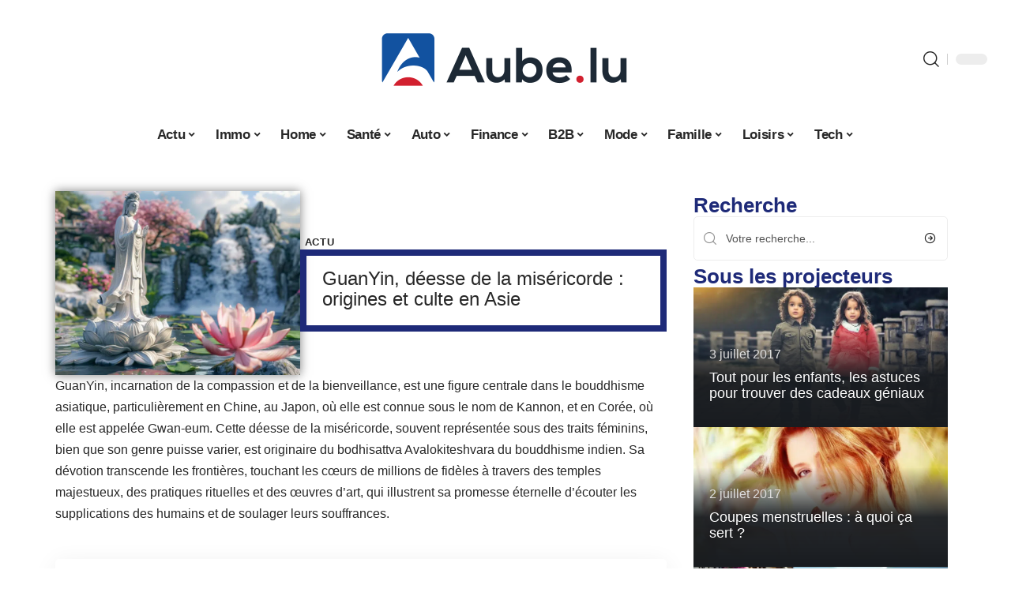

--- FILE ---
content_type: text/html; charset=UTF-8
request_url: https://www.aube.lu/guanyin-deesse-de-la-misericorde-origines-et-culte-en-asie/
body_size: 55670
content:
<!DOCTYPE html>
<html lang="fr-FR">
<head><meta charset="UTF-8"><script>if(navigator.userAgent.match(/MSIE|Internet Explorer/i)||navigator.userAgent.match(/Trident\/7\..*?rv:11/i)){var href=document.location.href;if(!href.match(/[?&]nowprocket/)){if(href.indexOf("?")==-1){if(href.indexOf("#")==-1){document.location.href=href+"?nowprocket=1"}else{document.location.href=href.replace("#","?nowprocket=1#")}}else{if(href.indexOf("#")==-1){document.location.href=href+"&nowprocket=1"}else{document.location.href=href.replace("#","&nowprocket=1#")}}}}</script><script>(()=>{class RocketLazyLoadScripts{constructor(){this.v="1.2.6",this.triggerEvents=["keydown","mousedown","mousemove","touchmove","touchstart","touchend","wheel"],this.userEventHandler=this.t.bind(this),this.touchStartHandler=this.i.bind(this),this.touchMoveHandler=this.o.bind(this),this.touchEndHandler=this.h.bind(this),this.clickHandler=this.u.bind(this),this.interceptedClicks=[],this.interceptedClickListeners=[],this.l(this),window.addEventListener("pageshow",(t=>{this.persisted=t.persisted,this.everythingLoaded&&this.m()})),this.CSPIssue=sessionStorage.getItem("rocketCSPIssue"),document.addEventListener("securitypolicyviolation",(t=>{this.CSPIssue||"script-src-elem"!==t.violatedDirective||"data"!==t.blockedURI||(this.CSPIssue=!0,sessionStorage.setItem("rocketCSPIssue",!0))})),document.addEventListener("DOMContentLoaded",(()=>{this.k()})),this.delayedScripts={normal:[],async:[],defer:[]},this.trash=[],this.allJQueries=[]}p(t){document.hidden?t.t():(this.triggerEvents.forEach((e=>window.addEventListener(e,t.userEventHandler,{passive:!0}))),window.addEventListener("touchstart",t.touchStartHandler,{passive:!0}),window.addEventListener("mousedown",t.touchStartHandler),document.addEventListener("visibilitychange",t.userEventHandler))}_(){this.triggerEvents.forEach((t=>window.removeEventListener(t,this.userEventHandler,{passive:!0}))),document.removeEventListener("visibilitychange",this.userEventHandler)}i(t){"HTML"!==t.target.tagName&&(window.addEventListener("touchend",this.touchEndHandler),window.addEventListener("mouseup",this.touchEndHandler),window.addEventListener("touchmove",this.touchMoveHandler,{passive:!0}),window.addEventListener("mousemove",this.touchMoveHandler),t.target.addEventListener("click",this.clickHandler),this.L(t.target,!0),this.S(t.target,"onclick","rocket-onclick"),this.C())}o(t){window.removeEventListener("touchend",this.touchEndHandler),window.removeEventListener("mouseup",this.touchEndHandler),window.removeEventListener("touchmove",this.touchMoveHandler,{passive:!0}),window.removeEventListener("mousemove",this.touchMoveHandler),t.target.removeEventListener("click",this.clickHandler),this.L(t.target,!1),this.S(t.target,"rocket-onclick","onclick"),this.M()}h(){window.removeEventListener("touchend",this.touchEndHandler),window.removeEventListener("mouseup",this.touchEndHandler),window.removeEventListener("touchmove",this.touchMoveHandler,{passive:!0}),window.removeEventListener("mousemove",this.touchMoveHandler)}u(t){t.target.removeEventListener("click",this.clickHandler),this.L(t.target,!1),this.S(t.target,"rocket-onclick","onclick"),this.interceptedClicks.push(t),t.preventDefault(),t.stopPropagation(),t.stopImmediatePropagation(),this.M()}O(){window.removeEventListener("touchstart",this.touchStartHandler,{passive:!0}),window.removeEventListener("mousedown",this.touchStartHandler),this.interceptedClicks.forEach((t=>{t.target.dispatchEvent(new MouseEvent("click",{view:t.view,bubbles:!0,cancelable:!0}))}))}l(t){EventTarget.prototype.addEventListenerWPRocketBase=EventTarget.prototype.addEventListener,EventTarget.prototype.addEventListener=function(e,i,o){"click"!==e||t.windowLoaded||i===t.clickHandler||t.interceptedClickListeners.push({target:this,func:i,options:o}),(this||window).addEventListenerWPRocketBase(e,i,o)}}L(t,e){this.interceptedClickListeners.forEach((i=>{i.target===t&&(e?t.removeEventListener("click",i.func,i.options):t.addEventListener("click",i.func,i.options))})),t.parentNode!==document.documentElement&&this.L(t.parentNode,e)}D(){return new Promise((t=>{this.P?this.M=t:t()}))}C(){this.P=!0}M(){this.P=!1}S(t,e,i){t.hasAttribute&&t.hasAttribute(e)&&(event.target.setAttribute(i,event.target.getAttribute(e)),event.target.removeAttribute(e))}t(){this._(this),"loading"===document.readyState?document.addEventListener("DOMContentLoaded",this.R.bind(this)):this.R()}k(){let t=[];document.querySelectorAll("script[type=rocketlazyloadscript][data-rocket-src]").forEach((e=>{let i=e.getAttribute("data-rocket-src");if(i&&!i.startsWith("data:")){0===i.indexOf("//")&&(i=location.protocol+i);try{const o=new URL(i).origin;o!==location.origin&&t.push({src:o,crossOrigin:e.crossOrigin||"module"===e.getAttribute("data-rocket-type")})}catch(t){}}})),t=[...new Map(t.map((t=>[JSON.stringify(t),t]))).values()],this.T(t,"preconnect")}async R(){this.lastBreath=Date.now(),this.j(this),this.F(this),this.I(),this.W(),this.q(),await this.A(this.delayedScripts.normal),await this.A(this.delayedScripts.defer),await this.A(this.delayedScripts.async);try{await this.U(),await this.H(this),await this.J()}catch(t){console.error(t)}window.dispatchEvent(new Event("rocket-allScriptsLoaded")),this.everythingLoaded=!0,this.D().then((()=>{this.O()})),this.N()}W(){document.querySelectorAll("script[type=rocketlazyloadscript]").forEach((t=>{t.hasAttribute("data-rocket-src")?t.hasAttribute("async")&&!1!==t.async?this.delayedScripts.async.push(t):t.hasAttribute("defer")&&!1!==t.defer||"module"===t.getAttribute("data-rocket-type")?this.delayedScripts.defer.push(t):this.delayedScripts.normal.push(t):this.delayedScripts.normal.push(t)}))}async B(t){if(await this.G(),!0!==t.noModule||!("noModule"in HTMLScriptElement.prototype))return new Promise((e=>{let i;function o(){(i||t).setAttribute("data-rocket-status","executed"),e()}try{if(navigator.userAgent.indexOf("Firefox/")>0||""===navigator.vendor||this.CSPIssue)i=document.createElement("script"),[...t.attributes].forEach((t=>{let e=t.nodeName;"type"!==e&&("data-rocket-type"===e&&(e="type"),"data-rocket-src"===e&&(e="src"),i.setAttribute(e,t.nodeValue))})),t.text&&(i.text=t.text),i.hasAttribute("src")?(i.addEventListener("load",o),i.addEventListener("error",(function(){i.setAttribute("data-rocket-status","failed-network"),e()})),setTimeout((()=>{i.isConnected||e()}),1)):(i.text=t.text,o()),t.parentNode.replaceChild(i,t);else{const i=t.getAttribute("data-rocket-type"),s=t.getAttribute("data-rocket-src");i?(t.type=i,t.removeAttribute("data-rocket-type")):t.removeAttribute("type"),t.addEventListener("load",o),t.addEventListener("error",(i=>{this.CSPIssue&&i.target.src.startsWith("data:")?(console.log("WPRocket: data-uri blocked by CSP -> fallback"),t.removeAttribute("src"),this.B(t).then(e)):(t.setAttribute("data-rocket-status","failed-network"),e())})),s?(t.removeAttribute("data-rocket-src"),t.src=s):t.src="data:text/javascript;base64,"+window.btoa(unescape(encodeURIComponent(t.text)))}}catch(i){t.setAttribute("data-rocket-status","failed-transform"),e()}}));t.setAttribute("data-rocket-status","skipped")}async A(t){const e=t.shift();return e&&e.isConnected?(await this.B(e),this.A(t)):Promise.resolve()}q(){this.T([...this.delayedScripts.normal,...this.delayedScripts.defer,...this.delayedScripts.async],"preload")}T(t,e){var i=document.createDocumentFragment();t.forEach((t=>{const o=t.getAttribute&&t.getAttribute("data-rocket-src")||t.src;if(o&&!o.startsWith("data:")){const s=document.createElement("link");s.href=o,s.rel=e,"preconnect"!==e&&(s.as="script"),t.getAttribute&&"module"===t.getAttribute("data-rocket-type")&&(s.crossOrigin=!0),t.crossOrigin&&(s.crossOrigin=t.crossOrigin),t.integrity&&(s.integrity=t.integrity),i.appendChild(s),this.trash.push(s)}})),document.head.appendChild(i)}j(t){let e={};function i(i,o){return e[o].eventsToRewrite.indexOf(i)>=0&&!t.everythingLoaded?"rocket-"+i:i}function o(t,o){!function(t){e[t]||(e[t]={originalFunctions:{add:t.addEventListener,remove:t.removeEventListener},eventsToRewrite:[]},t.addEventListener=function(){arguments[0]=i(arguments[0],t),e[t].originalFunctions.add.apply(t,arguments)},t.removeEventListener=function(){arguments[0]=i(arguments[0],t),e[t].originalFunctions.remove.apply(t,arguments)})}(t),e[t].eventsToRewrite.push(o)}function s(e,i){let o=e[i];e[i]=null,Object.defineProperty(e,i,{get:()=>o||function(){},set(s){t.everythingLoaded?o=s:e["rocket"+i]=o=s}})}o(document,"DOMContentLoaded"),o(window,"DOMContentLoaded"),o(window,"load"),o(window,"pageshow"),o(document,"readystatechange"),s(document,"onreadystatechange"),s(window,"onload"),s(window,"onpageshow");try{Object.defineProperty(document,"readyState",{get:()=>t.rocketReadyState,set(e){t.rocketReadyState=e},configurable:!0}),document.readyState="loading"}catch(t){console.log("WPRocket DJE readyState conflict, bypassing")}}F(t){let e;function i(e){return t.everythingLoaded?e:e.split(" ").map((t=>"load"===t||0===t.indexOf("load.")?"rocket-jquery-load":t)).join(" ")}function o(o){function s(t){const e=o.fn[t];o.fn[t]=o.fn.init.prototype[t]=function(){return this[0]===window&&("string"==typeof arguments[0]||arguments[0]instanceof String?arguments[0]=i(arguments[0]):"object"==typeof arguments[0]&&Object.keys(arguments[0]).forEach((t=>{const e=arguments[0][t];delete arguments[0][t],arguments[0][i(t)]=e}))),e.apply(this,arguments),this}}o&&o.fn&&!t.allJQueries.includes(o)&&(o.fn.ready=o.fn.init.prototype.ready=function(e){return t.domReadyFired?e.bind(document)(o):document.addEventListener("rocket-DOMContentLoaded",(()=>e.bind(document)(o))),o([])},s("on"),s("one"),t.allJQueries.push(o)),e=o}o(window.jQuery),Object.defineProperty(window,"jQuery",{get:()=>e,set(t){o(t)}})}async H(t){const e=document.querySelector("script[data-webpack]");e&&(await async function(){return new Promise((t=>{e.addEventListener("load",t),e.addEventListener("error",t)}))}(),await t.K(),await t.H(t))}async U(){this.domReadyFired=!0;try{document.readyState="interactive"}catch(t){}await this.G(),document.dispatchEvent(new Event("rocket-readystatechange")),await this.G(),document.rocketonreadystatechange&&document.rocketonreadystatechange(),await this.G(),document.dispatchEvent(new Event("rocket-DOMContentLoaded")),await this.G(),window.dispatchEvent(new Event("rocket-DOMContentLoaded"))}async J(){try{document.readyState="complete"}catch(t){}await this.G(),document.dispatchEvent(new Event("rocket-readystatechange")),await this.G(),document.rocketonreadystatechange&&document.rocketonreadystatechange(),await this.G(),window.dispatchEvent(new Event("rocket-load")),await this.G(),window.rocketonload&&window.rocketonload(),await this.G(),this.allJQueries.forEach((t=>t(window).trigger("rocket-jquery-load"))),await this.G();const t=new Event("rocket-pageshow");t.persisted=this.persisted,window.dispatchEvent(t),await this.G(),window.rocketonpageshow&&window.rocketonpageshow({persisted:this.persisted}),this.windowLoaded=!0}m(){document.onreadystatechange&&document.onreadystatechange(),window.onload&&window.onload(),window.onpageshow&&window.onpageshow({persisted:this.persisted})}I(){const t=new Map;document.write=document.writeln=function(e){const i=document.currentScript;i||console.error("WPRocket unable to document.write this: "+e);const o=document.createRange(),s=i.parentElement;let n=t.get(i);void 0===n&&(n=i.nextSibling,t.set(i,n));const c=document.createDocumentFragment();o.setStart(c,0),c.appendChild(o.createContextualFragment(e)),s.insertBefore(c,n)}}async G(){Date.now()-this.lastBreath>45&&(await this.K(),this.lastBreath=Date.now())}async K(){return document.hidden?new Promise((t=>setTimeout(t))):new Promise((t=>requestAnimationFrame(t)))}N(){this.trash.forEach((t=>t.remove()))}static run(){const t=new RocketLazyLoadScripts;t.p(t)}}RocketLazyLoadScripts.run()})();</script>
    
    <meta http-equiv="X-UA-Compatible" content="IE=edge">
    <meta name="viewport" content="width=device-width, initial-scale=1">
    <link rel="profile" href="https://gmpg.org/xfn/11">
	<meta name='robots' content='index, follow, max-image-preview:large, max-snippet:-1, max-video-preview:-1' />
            <link rel="apple-touch-icon" href="https://www.aube.lu/wp-content/uploads/2025/09/aube.lu-512x512_2-1.png"/>
		            <meta name="msapplication-TileColor" content="#ffffff">
            <meta name="msapplication-TileImage" content="https://www.aube.lu/wp-content/uploads/2025/09/aube.lu-512x512_2-1.png"/>
		<meta http-equiv="Content-Security-Policy" content="upgrade-insecure-requests">

	<!-- This site is optimized with the Yoast SEO plugin v26.6 - https://yoast.com/wordpress/plugins/seo/ -->
	<title>GuanYin, déesse de la miséricorde : origines et culte en Asie - Magazine de l’Aube</title><link rel="preload" data-rocket-preload as="font" href="https://www.aube.lu/wp-content/themes/foxiz/assets/fonts/icons.woff2" crossorigin><style id="wpr-usedcss">img:is([sizes=auto i],[sizes^="auto," i]){contain-intrinsic-size:3000px 1500px}.block-wrap>.block-inner>.p-grid,.block-wrap>.block-inner>.p-wrap,.entry-content,.footer-wrap,.mega-dropdown,.ruby-table-contents,.swiper-container,.swiper-wrapper .p-wrap,.widget{contain:style layout}body,html{font-family:-apple-system,BlinkMacSystemFont,"Segoe UI",Roboto,Helvetica,Arial,sans-serif,"Apple Color Emoji","Segoe UI Emoji","Segoe UI Symbol"!important}a,address,article,code,div,dl,dt,em,fieldset,figcaption,footer,form,h1,h2,h3,header,label,legend,li,main,nav,p,section,span,strong,time,tr,ul{font-family:inherit}img.emoji{display:inline!important;border:none!important;box-shadow:none!important;height:1em!important;width:1em!important;margin:0 .07em!important;vertical-align:-.1em!important;background:0 0!important;padding:0!important}.sbHolder{background-color:#2d2d2d;border:1px solid #515151;font-family:Arial,sans-serif;font-size:12px;font-weight:400;height:33px;position:relative;width:200px}.sbSelector{display:block;height:30px;left:0;line-height:30px;outline:0;overflow:hidden;position:absolute;text-indent:10px;top:0;width:100%}.sbSelector:hover,.sbSelector:link,.sbSelector:visited{color:#ebb52d;outline:0;text-decoration:none}.sbToggle{background:var(--wpr-bg-0795adc2-34e1-4a08-9fb4-4804fe4f5088) 0 -116px no-repeat;display:block;height:30px;outline:0;position:absolute;right:0;top:0;width:30px}.sbToggle:hover{background:var(--wpr-bg-8219e0f1-6887-4fbd-8cd9-666f5b6c95b4) 0 -167px no-repeat}.sbToggleOpen{background:var(--wpr-bg-10bc371f-299b-4c8e-9191-ff56047fe693) 0 -16px no-repeat}.sbToggleOpen:hover{background:var(--wpr-bg-b83f1a1b-a1dc-45bf-b390-172cdd52b7d0) 0 -66px no-repeat}.sbHolderDisabled{background-color:#3c3c3c;border:1px solid #515151}.sbOptions{background-color:#212121;border:1px solid #515151;list-style:none;left:-1px;margin:0;padding:0;position:absolute;top:30px;width:200px;z-index:1;overflow-y:auto}.sbOptions li{padding:0 7px}.sbOptions a{border-bottom:1px dotted #515151;display:block;outline:0;padding:7px 0 7px 3px}.sbOptions a:link,.sbOptions a:visited{color:#ddd;text-decoration:none}.sbOptions a.sbFocus,.sbOptions a:focus,.sbOptions a:hover{color:#ebb52d}.sbOptions li.last a{border-bottom:none}.sbOptions .sbDisabled{border-bottom:1px dotted #515151;color:#999;display:block;padding:7px 0 7px 3px}.sbOptions .sbGroup{border-bottom:1px dotted #515151;color:#ebb52d;display:block;font-weight:700;padding:7px 0 7px 3px}.sbOptions .sbSub{padding-left:17px}.ufbl-form-loader{background-image:var(--wpr-bg-2ae37943-f0c2-46a7-acf8-0628d2ddea8c);height:32px;width:32px;display:inline-block;background-repeat:no-repeat;background-position:center;text-align:center;margin-bottom:-8px}.ufbl-form-field>label>input[type=radio]{margin-right:5px;outline:0}.ufbl-front-form input[type=email],.ufbl-front-form input[type=password],.ufbl-front-form input[type=text]{width:100%}.ufbl-template-1 .ufbl-form-reset:focus{background-color:transparent!important;color:#434a54!important}.ufbl-template-1 .ufbl-form-field-wrap{margin-bottom:20px}.ufbl-template-1 .ufbl-form-field-wrap>label{display:inline-block;width:135px;font-size:16px;color:#000;vertical-align:top}.ufbl-template-1 .ufbl-form-field{display:inline-block;width:74.6%}.ufbl-template-1 .ufbl-form-field input[type=email],.ufbl-template-1 .ufbl-form-field input[type=password],.ufbl-template-1 .ufbl-form-field input[type=reset],.ufbl-template-1 .ufbl-form-field input[type=text],.ufbl-template-1 .ufbl-form-field textarea{border-radius:4px;border-color:#aab2bd;padding:4px 8px;background-color:transparent;font-size:16px}.ufbl-template-1 input[type=checkbox],input[type=radio] button,select,textarea{outline:0!important}.ufbl-template-1 ::-moz-placeholder{color:rgba(51,51,51,.7);font-family:"Noto Sans",sans-serif;opacity:1;font-size:14px}.ufbl-template-1 .ufbl-form-field select{border:1px solid #aab2bd;border-radius:4px;width:50%;padding:5px;font-size:16px;cursor:pointer;height:35px;background:0 0}.ufbl-template-1 .ufbl-form-field-wrap>label{margin-top:7px}.ufbl-template-1 .ufbl-form-reset{background-color:rgba(0,0,0,0);border:1px solid #aab2bd!important;color:#434a54;font-size:15px;padding:11px 20px!important;text-transform:none}.ufbl-template-1 .ufbl-form-reset:hover{background-color:#52a2e5!important;color:#fff!important}.ufbl-template-1 .ufbl-error{color:red;font-size:13px;font-style:italic;margin-top:5px;text-align:right}.ufbl-template-1 .ufbl-math-captcha-ans{border:1px solid #aab2bd;border-radius:4px;height:35px;margin-top:3px;width:176px;font-size:15px}.ufbl-template-1 input[type=radio]+label{background:url("https://www.aube.lu/wp-content/plugins/ultimate-form-builder-lite/images/uncheck-radio.png") left center no-repeat rgba(0,0,0,0);cursor:pointer;display:block;font-size:16px;height:34px;margin-bottom:8px;padding:3px 0 0 35px;vertical-align:top}.ufbl-template-1 input[type=radio]:checked+label{background:url("https://www.aube.lu/wp-content/plugins/ultimate-form-builder-lite/images/checked-radio.png") left center no-repeat rgba(0,0,0,0);cursor:pointer;display:block;height:34px;margin-bottom:8px;padding:3px 0 0 35px;vertical-align:top}.ufbl-template-1 input[type=checkbox]:checked+label{background:url("https://www.aube.lu/wp-content/plugins/ultimate-form-builder-lite/images/check-box-checked.png") left center no-repeat rgba(0,0,0,0);cursor:pointer;display:block;height:34px;margin-bottom:8px;padding:5px 0 0 35px;vertical-align:top}.ufbl-template-1 input[type=checkbox]+label{background:url("https://www.aube.lu/wp-content/plugins/ultimate-form-builder-lite/images/check-box.png") left center no-repeat rgba(0,0,0,0);cursor:pointer;display:block;height:34px;margin-bottom:8px;padding:5px 0 0 35px;vertical-align:top;font-size:16px}.ufbl-template-1 .ufbl-form-message.ufbl-success-message{border:1px solid #aab2bd;border-radius:4px;font-size:15px;padding:5px 10px}.ufbl-template-1 .ufbl-form-message.ufbl-error-message{border:1px solid red;border-radius:4px;color:red;font-size:15px;padding:5px 10px}.ufbl-template-1 .sbSelector{line-height:34px!important}.sbSelector:hover,.sbSelector:visited,.ufbl-template-1 .sbSelector:link{color:#434a54!important}.ufbl-template-1 .entry-content a{border:none!important}.ufbl-template-1 .ufbl-form-field .sbHolder{background-color:#fff;border-radius:4px;font-size:14px;width:50%!important;border:1px solid #aab2bd!important;height:35px}.ufbl-template-1 .sbOptions{background-color:#fff!important;border:1px solid #aab2bd;border-radius:0 0 4px 4px;color:#000!important;top:31px!important;width:101%!important}.ufbl-template-1 .sbOptions a:link,.ufbl-template-1 .sbOptions a:visited{color:#999!important}.ufbl-template-1 .sbOptions a.sbFocus,.ufbl-template-1 .sbOptions a:focus,.ufbl-template-1 .sbOptions a:hover{background-color:#74baf5;color:#fff!important}.ufbl-template-1 .sbOptions{max-height:inherit!important}.ufbl-template-1 .sbOptions li{padding:0!important;border-bottom:1px solid #aab2bd}.ufbl-template-1 .sbOptions li:last-child{border-bottom:none}.ufbl-template-1 .sbToggle{background-attachment:scroll!important;background-clip:border-box!important;background-color:rgba(0,0,0,0)!important;background-image:var(--wpr-bg-7c8473a2-0a81-4a7a-90b3-c94f29cb65dd)!important;background-origin:padding-box!important;background-position:right 15px center;background-repeat:no-repeat!important;background-size:auto auto!important}.ufbl-template-1 .sbToggle:focus,.ufbl-template-1.sbToggle:hover{background-attachment:scroll!important;background-clip:border-box!important;background-color:rgba(0,0,0,0)!important;background-image:var(--wpr-bg-c31a4b1b-7b1d-4858-8795-d5af4c512559)!important;background-origin:padding-box!important;background-position:right 15px center;background-repeat:no-repeat!important;background-size:auto auto!important;outline:0}.ufbl-form-field a{border-bottom:none!important}.sbSelector:hover,.sbSelector:visited{color:#434a54!important}input[type=radio] button,select,textarea{outline:0!important}.sbSelector:hover,.sbSelector:visited{color:#fff!important}@media only screen and (max-width:1300px){.ufbl-template-1 .ufbl-form-field{width:72%}}@media only screen and (max-width:1200px){.ufbl-template-1 .ufbl-form-field{width:67%}}@media only screen and (max-width:1024px){.ufbl-template-1 .ufbl-form-field{width:100%}.ufbl-template-1 .ufbl-form-field-wrap>label{margin-top:7px}}@media only screen and (max-width:955px){.ufbl-template-1 .ufbl-form-field{width:71%}}@media only screen and (max-width:800px){.ufbl-template-1 .ufbl-form-field{width:100%}.ufbl-template-1 .ufbl-form-field-wrap>label{width:100%}}:root{--direction-multiplier:1}body.rtl{--direction-multiplier:-1}.elementor-screen-only{height:1px;margin:-1px;overflow:hidden;padding:0;position:absolute;top:-10000em;width:1px;clip:rect(0,0,0,0);border:0}.elementor *,.elementor :after,.elementor :before{box-sizing:border-box}.elementor a{box-shadow:none;text-decoration:none}.elementor img{border:none;border-radius:0;box-shadow:none;height:auto;max-width:100%}.elementor .elementor-widget:not(.elementor-widget-text-editor):not(.elementor-widget-theme-post-content) figure{margin:0}.elementor iframe,.elementor object,.elementor video{border:none;line-height:1;margin:0;max-width:100%;width:100%}.elementor-element{--flex-direction:initial;--flex-wrap:initial;--justify-content:initial;--align-items:initial;--align-content:initial;--gap:initial;--flex-basis:initial;--flex-grow:initial;--flex-shrink:initial;--order:initial;--align-self:initial;align-self:var(--align-self);flex-basis:var(--flex-basis);flex-grow:var(--flex-grow);flex-shrink:var(--flex-shrink);order:var(--order)}.elementor-element:where(.e-con-full,.elementor-widget){align-content:var(--align-content);align-items:var(--align-items);flex-direction:var(--flex-direction);flex-wrap:var(--flex-wrap);gap:var(--row-gap) var(--column-gap);justify-content:var(--justify-content)}.elementor-invisible{visibility:hidden}:root{--page-title-display:block}.elementor-widget-wrap{align-content:flex-start;flex-wrap:wrap;position:relative;width:100%}.elementor:not(.elementor-bc-flex-widget) .elementor-widget-wrap{display:flex}.elementor-widget-wrap>.elementor-element{width:100%}.elementor-widget-wrap.e-swiper-container{width:calc(100% - (var(--e-column-margin-left,0px) + var(--e-column-margin-right,0px)))}.elementor-widget{position:relative}.elementor-widget:not(:last-child){margin-bottom:var(--kit-widget-spacing,20px)}@media (min-width:1025px){#elementor-device-mode:after{content:"desktop"}}@media (min-width:-1){#elementor-device-mode:after{content:"widescreen"}}@media (max-width:-1){#elementor-device-mode:after{content:"laptop";content:"tablet_extra"}}@media (max-width:1024px){#elementor-device-mode:after{content:"tablet"}}@media (max-width:-1){#elementor-device-mode:after{content:"mobile_extra"}}@media (prefers-reduced-motion:no-preference){html{scroll-behavior:smooth}}.e-con{--border-radius:0;--border-top-width:0px;--border-right-width:0px;--border-bottom-width:0px;--border-left-width:0px;--border-style:initial;--border-color:initial;--container-widget-width:100%;--container-widget-height:initial;--container-widget-flex-grow:0;--container-widget-align-self:initial;--content-width:min(100%,var(--container-max-width,1140px));--width:100%;--min-height:initial;--height:auto;--text-align:initial;--margin-top:0px;--margin-right:0px;--margin-bottom:0px;--margin-left:0px;--padding-top:var(--container-default-padding-top,10px);--padding-right:var(--container-default-padding-right,10px);--padding-bottom:var(--container-default-padding-bottom,10px);--padding-left:var(--container-default-padding-left,10px);--position:relative;--z-index:revert;--overflow:visible;--gap:var(--widgets-spacing,20px);--row-gap:var(--widgets-spacing-row,20px);--column-gap:var(--widgets-spacing-column,20px);--overlay-mix-blend-mode:initial;--overlay-opacity:1;--overlay-transition:0.3s;--e-con-grid-template-columns:repeat(3,1fr);--e-con-grid-template-rows:repeat(2,1fr);border-radius:var(--border-radius);height:var(--height);min-height:var(--min-height);min-width:0;overflow:var(--overflow);position:var(--position);width:var(--width);z-index:var(--z-index);--flex-wrap-mobile:wrap;margin-block-end:var(--margin-block-end);margin-block-start:var(--margin-block-start);margin-inline-end:var(--margin-inline-end);margin-inline-start:var(--margin-inline-start);padding-inline-end:var(--padding-inline-end);padding-inline-start:var(--padding-inline-start)}.e-con:where(:not(.e-div-block-base)){transition:background var(--background-transition,.3s),border var(--border-transition,.3s),box-shadow var(--border-transition,.3s),transform var(--e-con-transform-transition-duration,.4s)}.e-con{--margin-block-start:var(--margin-top);--margin-block-end:var(--margin-bottom);--margin-inline-start:var(--margin-left);--margin-inline-end:var(--margin-right);--padding-inline-start:var(--padding-left);--padding-inline-end:var(--padding-right);--padding-block-start:var(--padding-top);--padding-block-end:var(--padding-bottom);--border-block-start-width:var(--border-top-width);--border-block-end-width:var(--border-bottom-width);--border-inline-start-width:var(--border-left-width);--border-inline-end-width:var(--border-right-width)}body.rtl .e-con{--padding-inline-start:var(--padding-right);--padding-inline-end:var(--padding-left);--margin-inline-start:var(--margin-right);--margin-inline-end:var(--margin-left);--border-inline-start-width:var(--border-right-width);--border-inline-end-width:var(--border-left-width)}.e-con.e-flex{--flex-direction:column;--flex-basis:auto;--flex-grow:0;--flex-shrink:1;flex:var(--flex-grow) var(--flex-shrink) var(--flex-basis)}.e-con-full,.e-con>.e-con-inner{padding-block-end:var(--padding-block-end);padding-block-start:var(--padding-block-start);text-align:var(--text-align)}.e-con-full.e-flex,.e-con.e-flex>.e-con-inner{flex-direction:var(--flex-direction)}.e-con,.e-con>.e-con-inner{display:var(--display)}.e-con-boxed.e-flex{align-content:normal;align-items:normal;flex-direction:column;flex-wrap:nowrap;justify-content:normal}.e-con-boxed{gap:initial;text-align:initial}.e-con.e-flex>.e-con-inner{align-content:var(--align-content);align-items:var(--align-items);align-self:auto;flex-basis:auto;flex-grow:1;flex-shrink:1;flex-wrap:var(--flex-wrap);justify-content:var(--justify-content)}.e-con>.e-con-inner{gap:var(--row-gap) var(--column-gap);height:100%;margin:0 auto;max-width:var(--content-width);padding-inline-end:0;padding-inline-start:0;width:100%}:is(.elementor-section-wrap,[data-elementor-id])>.e-con{--margin-left:auto;--margin-right:auto;max-width:min(100%,var(--width))}.e-con .elementor-widget.elementor-widget{margin-block-end:0}.e-con:before,.e-con>.elementor-motion-effects-container>.elementor-motion-effects-layer:before{border-block-end-width:var(--border-block-end-width);border-block-start-width:var(--border-block-start-width);border-color:var(--border-color);border-inline-end-width:var(--border-inline-end-width);border-inline-start-width:var(--border-inline-start-width);border-radius:var(--border-radius);border-style:var(--border-style);content:var(--background-overlay);display:block;height:max(100% + var(--border-top-width) + var(--border-bottom-width),100%);left:calc(0px - var(--border-left-width));mix-blend-mode:var(--overlay-mix-blend-mode);opacity:var(--overlay-opacity);position:absolute;top:calc(0px - var(--border-top-width));transition:var(--overlay-transition,.3s);width:max(100% + var(--border-left-width) + var(--border-right-width),100%)}.e-con:before{transition:background var(--overlay-transition,.3s),border-radius var(--border-transition,.3s),opacity var(--overlay-transition,.3s)}.e-con .elementor-widget{min-width:0}.e-con .elementor-widget.e-widget-swiper{width:100%}.e-con>.e-con-inner>.elementor-widget>.elementor-widget-container,.e-con>.elementor-widget>.elementor-widget-container{height:100%}.e-con.e-con>.e-con-inner>.elementor-widget,.elementor.elementor .e-con>.elementor-widget{max-width:100%}.e-con .elementor-widget:not(:last-child){--kit-widget-spacing:0px}@media (max-width:767px){#elementor-device-mode:after{content:"mobile"}.e-con.e-flex{--width:100%;--flex-wrap:var(--flex-wrap-mobile)}}.elementor-element:where(:not(.e-con)):where(:not(.e-div-block-base)) .elementor-widget-container,.elementor-element:where(:not(.e-con)):where(:not(.e-div-block-base)):not(:has(.elementor-widget-container)){transition:background .3s,border .3s,border-radius .3s,box-shadow .3s,transform var(--e-transform-transition-duration,.4s)}.elementor-heading-title{line-height:1;margin:0;padding:0}.animated{animation-duration:1.25s}.animated.infinite{animation-iteration-count:infinite}.animated.reverse{animation-direction:reverse;animation-fill-mode:forwards}@media (prefers-reduced-motion:reduce){.animated{animation:none!important}html *{transition-delay:0s!important;transition-duration:0s!important}}.elementor-kit-8925{--e-global-color-primary:#6EC1E4;--e-global-color-secondary:#54595F;--e-global-color-text:#7A7A7A;--e-global-color-accent:#61CE70;--e-global-typography-primary-font-family:"Roboto";--e-global-typography-primary-font-weight:600;--e-global-typography-secondary-font-family:"Roboto Slab";--e-global-typography-secondary-font-weight:400;--e-global-typography-text-font-family:"Roboto";--e-global-typography-text-font-weight:400;--e-global-typography-accent-font-family:"Roboto";--e-global-typography-accent-font-weight:500}.e-con{--container-max-width:1140px}.elementor-widget:not(:last-child){--kit-widget-spacing:20px}.elementor-element{--widgets-spacing:20px 20px;--widgets-spacing-row:20px;--widgets-spacing-column:20px}h1.entry-title{display:var(--page-title-display)}@media(max-width:1024px){.e-con{--container-max-width:1024px}}.elementor-8927 .elementor-element.elementor-element-34ce1eca{--display:flex;--flex-direction:row;--container-widget-width:initial;--container-widget-height:100%;--container-widget-flex-grow:1;--container-widget-align-self:stretch;--flex-wrap-mobile:wrap;--margin-top:0px;--margin-bottom:40px;--margin-left:0px;--margin-right:0px;--padding-top:0px;--padding-bottom:0px;--padding-left:0px;--padding-right:0px}.elementor-8927 .elementor-element.elementor-element-176345a8{--display:flex;--margin-top:0px;--margin-bottom:0px;--margin-left:0px;--margin-right:0px;--padding-top:0px;--padding-bottom:0px;--padding-left:0px;--padding-right:24px}.elementor-8927 .elementor-element.elementor-element-3e8b4c8d{--display:flex;--flex-direction:row;--container-widget-width:initial;--container-widget-height:100%;--container-widget-flex-grow:1;--container-widget-align-self:stretch;--flex-wrap-mobile:wrap;--margin-top:12px;--margin-bottom:0px;--margin-left:0px;--margin-right:0px;--padding-top:0px;--padding-bottom:0px;--padding-left:0px;--padding-right:0px}.elementor-8927 .elementor-element.elementor-element-35bbb25a{--display:flex;--flex-direction:column;--container-widget-width:100%;--container-widget-height:initial;--container-widget-flex-grow:0;--container-widget-align-self:initial;--flex-wrap-mobile:wrap;--justify-content:center;--gap:8px 8px;--row-gap:8px;--column-gap:8px;--margin-top:0px;--margin-bottom:0px;--margin-left:0px;--margin-right:0px;--padding-top:0px;--padding-bottom:0px;--padding-left:0px;--padding-right:0px}.elementor-8927 .elementor-element.elementor-element-71eb6325>.elementor-widget-container{margin:0;padding:0}.elementor-8927 .elementor-element.elementor-element-71eb6325{--round-5:0px}.elementor-8927 .elementor-element.elementor-element-4e54f547{--display:flex;--flex-direction:column;--container-widget-width:100%;--container-widget-height:initial;--container-widget-flex-grow:0;--container-widget-align-self:initial;--flex-wrap-mobile:wrap;--gap:8px 8px;--row-gap:8px;--column-gap:8px;--margin-top:0px;--margin-bottom:0px;--margin-left:0px;--margin-right:0px;--padding-top:0px;--padding-bottom:0px;--padding-left:0px;--padding-right:0px}.elementor-8927 .elementor-element.elementor-element-4e54f547.e-con{--align-self:center}.elementor-8927 .elementor-element.elementor-element-23eefe3c>.elementor-widget-container{margin:0 0 0 6px;padding:0}.elementor-8927 .elementor-element.elementor-element-34ecc625>.elementor-widget-container{margin:0;padding:0}.elementor-8927 .elementor-element.elementor-element-628c1f52{text-align:left}[data-theme=dark] .elementor-8927 .elementor-element.elementor-element-628c1f52 .elementor-heading-title{color:#fff}.elementor-8927 .elementor-element.elementor-element-109934ed .p-featured{padding-bottom:80%}.elementor-8927 .elementor-element.elementor-element-109934ed{--wrap-border:0px}.elementor-8927 .elementor-element.elementor-element-44e18710{--display:flex;--margin-top:0px;--margin-bottom:0px;--margin-left:0px;--margin-right:0px;--padding-top:0px;--padding-bottom:0px;--padding-left:0px;--padding-right:0px}.elementor-8927 .elementor-element.elementor-element-41df071b{margin:0 0 calc(var(--kit-widget-spacing,0px) + 0px) 0;padding:0}@media(max-width:767px){.e-con{--container-max-width:767px}.elementor-8927 .elementor-element.elementor-element-176345a8{--padding-top:0px;--padding-bottom:0px;--padding-left:0px;--padding-right:0px}.elementor-8927 .elementor-element.elementor-element-109934ed .p-wrap{--el-spacing:10px}.elementor-8934 .elementor-element.elementor-element-5667aa05 .p-wrap{--el-spacing:10px}}@media(min-width:768px){.elementor-8927 .elementor-element.elementor-element-176345a8{--width:70%}.elementor-8927 .elementor-element.elementor-element-35bbb25a{--width:40%}.elementor-8927 .elementor-element.elementor-element-4e54f547{--width:60%}.elementor-8927 .elementor-element.elementor-element-44e18710{--width:30%}}:root{--effect:all .25s cubic-bezier(0.32, 0.74, 0.57, 1);--timing:cubic-bezier(0.32, 0.74, 0.57, 1);--shadow-12:#0000001f;--shadow-2:#00000005;--round-3:3px;--height-34:34px;--height-40:40px;--padding-40:0 40px;--round-5:5px;--round-7:7px;--shadow-7:#00000012;--dark-accent:#191c20;--dark-accent-0:#191c2000;--dark-accent-90:#191c20f2;--meta-b-family:inherit;--meta-b-fcolor:#282828;--meta-b-fspace:normal;--meta-b-fstyle:normal;--meta-b-fweight:600;--meta-b-transform:none;--nav-bg:#fff;--subnav-bg:#fff;--indicator-bg-from:#ff0084;--nav-bg-from:#fff;--subnav-bg-from:#fff;--indicator-bg-to:#2c2cf8;--nav-bg-to:#fff;--subnav-bg-to:#fff;--bottom-border-color:var(--flex-gray-20);--column-border-color:var(--flex-gray-20);--audio-color:#ffa052;--excerpt-color:#666;--g-color:#ff184e;--gallery-color:#729dff;--heading-color:var(--body-fcolor);--nav-color:#282828;--privacy-color:#fff;--review-color:#ffc300;--subnav-color:#282828;--video-color:#ffc300;--nav-color-10:#28282820;--subnav-color-10:#28282820;--g-color-90:#ff184ee6;--absolute-dark:#242424;--body-family:'Oxygen',sans-serif;--btn-family:'Encode Sans Condensed',sans-serif;--cat-family:'Oxygen',sans-serif;--dwidgets-family:'Oxygen',sans-serif;--h1-family:'Encode Sans Condensed',sans-serif;--h2-family:'Encode Sans Condensed',sans-serif;--h3-family:'Encode Sans Condensed',sans-serif;--h4-family:'Encode Sans Condensed',sans-serif;--h5-family:'Encode Sans Condensed',sans-serif;--h6-family:'Encode Sans Condensed',sans-serif;--input-family:'Encode Sans Condensed',sans-serif;--menu-family:'Encode Sans Condensed',sans-serif;--meta-family:'Encode Sans Condensed',sans-serif;--submenu-family:'Encode Sans Condensed',sans-serif;--tagline-family:'Encode Sans Condensed',sans-serif;--body-fcolor:#282828;--btn-fcolor:inherit;--h1-fcolor:inherit;--h2-fcolor:inherit;--h3-fcolor:inherit;--h4-fcolor:inherit;--h5-fcolor:inherit;--h6-fcolor:inherit;--input-fcolor:inherit;--meta-fcolor:#666;--tagline-fcolor:inherit;--body-fsize:16px;--btn-fsize:12px;--cat-fsize:10px;--dwidgets-fsize:13px;--excerpt-fsize:14px;--h1-fsize:40px;--h2-fsize:28px;--h3-fsize:22px;--h4-fsize:16px;--h5-fsize:14px;--h6-fsize:13px;--headline-fsize:45px;--input-fsize:14px;--menu-fsize:17px;--meta-fsize:13px;--submenu-fsize:13px;--tagline-fsize:28px;--body-fspace:normal;--btn-fspace:normal;--cat-fspace:.07em;--dwidgets-fspace:0;--h1-fspace:normal;--h2-fspace:normal;--h3-fspace:normal;--h4-fspace:normal;--h5-fspace:normal;--h6-fspace:normal;--input-fspace:normal;--menu-fspace:-.02em;--meta-fspace:normal;--submenu-fspace:-.02em;--tagline-fspace:normal;--body-fstyle:normal;--btn-fstyle:normal;--cat-fstyle:normal;--dwidgets-fstyle:normal;--h1-fstyle:normal;--h2-fstyle:normal;--h3-fstyle:normal;--h4-fstyle:normal;--h5-fstyle:normal;--h6-fstyle:normal;--input-fstyle:normal;--menu-fstyle:normal;--meta-fstyle:normal;--submenu-fstyle:normal;--tagline-fstyle:normal;--body-fweight:400;--btn-fweight:700;--cat-fweight:700;--dwidgets-fweight:600;--h1-fweight:700;--h2-fweight:700;--h3-fweight:700;--h4-fweight:700;--h5-fweight:700;--h6-fweight:600;--input-fweight:400;--menu-fweight:600;--meta-fweight:400;--submenu-fweight:500;--tagline-fweight:400;--flex-gray-15:#88888826;--flex-gray-20:#88888833;--flex-gray-40:#88888866;--flex-gray-7:#88888812;--indicator-height:4px;--nav-height:60px;--absolute-light:#ddd;--solid-light:#fafafa;--em-mini:.8em;--rem-mini:.8rem;--transparent-nav-color:#fff;--swiper-navigation-size:44px;--tagline-s-fsize:22px;--em-small:.92em;--rem-small:.92rem;--bottom-spacing:35px;--box-spacing:5%;--el-spacing:12px;--heading-sub-color:var(--g-color);--body-transform:none;--btn-transform:none;--cat-transform:uppercase;--dwidgets-transform:none;--h1-transform:none;--h2-transform:none;--h3-transform:none;--h4-transform:none;--h5-transform:none;--h6-transform:none;--input-transform:none;--menu-transform:none;--meta-transform:none;--submenu-transform:none;--tagline-transform:none;--absolute-white:#fff;--solid-white:#fff;--absolute-white-0:#ffffff00;--absolute-white-90:#fffffff2;--max-width-wo-sb:100%}.light-scheme,[data-theme=dark]{--shadow-12:#00000066;--shadow-2:#00000033;--shadow-7:#0000004d;--dark-accent:#0e0f12;--dark-accent-0:#0e0f1200;--dark-accent-90:#0e0f12f2;--meta-b-fcolor:#fff;--nav-bg:#131518;--subnav-bg:#191c20;--nav-bg-from:#131518;--subnav-bg-from:#191c20;--nav-bg-to:#131518;--subnav-bg-to:#191c20;--bcrumb-color:#fff;--excerpt-color:#ddd;--heading-color:var(--body-fcolor);--nav-color:#fff;--subnav-color:#fff;--nav-color-10:#ffffff15;--subnav-color-10:#ffffff15;--body-fcolor:#fff;--h1-fcolor:#fff;--h2-fcolor:#fff;--h3-fcolor:#fff;--h4-fcolor:#fff;--h5-fcolor:#fff;--h6-fcolor:#fff;--headline-fcolor:#fff;--input-fcolor:#fff;--meta-fcolor:#bbb;--tagline-fcolor:#fff;--flex-gray-15:#88888840;--flex-gray-20:#8888884d;--flex-gray-7:#88888818;--solid-light:#333;--heading-sub-color:var(--g-color);--solid-white:#191c20}body .light-scheme [data-mode=default],body:not([data-theme=dark]) [data-mode=dark],body[data-theme=dark] [data-mode=default]{display:none!important}body .light-scheme [data-mode=dark]{display:inherit!important}.light-scheme input::placeholder,[data-theme=dark] input::placeholder{color:var(--absolute-light)}a,address,body,caption,code,div,dl,dt,em,fieldset,form,h1,h2,h3,html,iframe,label,legend,li,object,p,s,span,strong,table,tbody,tr,tt,ul{font-family:inherit;font-size:100%;font-weight:inherit;font-style:inherit;line-height:inherit;margin:0;padding:0;vertical-align:baseline;border:0;outline:0}html{font-size:var(--body-fsize);overflow-x:hidden;-ms-text-size-adjust:100%;-webkit-text-size-adjust:100%;text-size-adjust:100%}body{font-family:var(--body-family);font-size:var(--body-fsize);font-weight:var(--body-fweight);font-style:var(--body-fstyle);line-height:1.7;display:block;margin:0;letter-spacing:var(--body-fspace);text-transform:var(--body-transform);color:var(--body-fcolor);background-color:var(--solid-white)}body.rtl{direction:rtl}*{-moz-box-sizing:border-box;-webkit-box-sizing:border-box;box-sizing:border-box}:after,:before{-moz-box-sizing:border-box;-webkit-box-sizing:border-box;box-sizing:border-box}.site{position:relative;display:block}.site *{-webkit-font-smoothing:antialiased;-moz-osx-font-smoothing:grayscale;text-rendering:optimizeLegibility}.site-outer{position:relative;display:block;max-width:100%;background-color:var(--solid-white)}.top-spacing .site-outer{-webkit-transition:margin .5s var(--timing);transition:margin .5s var(--timing)}.site-wrap{position:relative;display:block;margin:0;padding:0}.site-wrap{z-index:1;min-height:45vh}button,input{overflow:visible}canvas,progress,video{display:inline-block}progress{vertical-align:baseline}[type=checkbox],[type=radio],legend{box-sizing:border-box;padding:0}figure{display:block;margin:0}em{font-weight:400;font-style:italic}dt{font-weight:700}address{font-style:italic}code{font-family:monospace,monospace;font-size:.9em}a{text-decoration:none;color:inherit;background-color:transparent}strong{font-weight:700}code{font-family:Courier,monospace;padding:5px;background-color:var(--flex-gray-7)}img{max-width:100%;height:auto;vertical-align:middle;border-style:none;-webkit-object-fit:cover;object-fit:cover}svg:not(:root){overflow:hidden}button,input,optgroup,select,textarea{text-transform:none;color:inherit;outline:0!important}select{line-height:22px;position:relative;max-width:100%;padding:10px;border-color:var(--flex-gray-15);border-radius:var(--round-5);outline:0!important;background:url('data:image/svg+xml;utf8,<svg xmlns="http://www.w3.org/2000/svg" viewBox="0 0 24 24"><path d="M12 15a1 1 0 0 1-.707-.293l-3-3a1 1 0 0 1 1.414-1.414L12 12.586l2.293-2.293a1 1 0 0 1 1.414 1.414l-3 3A1 1 0 0 1 12 15z"/></svg>') right 5px top 50% no-repeat;background-size:22px;-moz-appearance:none;-webkit-appearance:none;appearance:none}select option{background-color:var(--solid-white)}[type=reset],[type=submit],button,html [type=button]{-webkit-appearance:button}[type=button]::-moz-focus-inner,[type=reset]::-moz-focus-inner,[type=submit]::-moz-focus-inner,button::-moz-focus-inner{padding:0;border-style:none}[type=button]:-moz-focusring,[type=reset]:-moz-focusring,[type=submit]:-moz-focusring,button:-moz-focusring{outline:ButtonText dotted 1px}fieldset{padding:0}legend{font-weight:700;display:table;max-width:100%;white-space:normal;color:inherit}textarea{overflow:auto}[type=number]::-webkit-inner-spin-button,[type=number]::-webkit-outer-spin-button{height:auto}[type=search]::-webkit-search-cancel-button,[type=search]::-webkit-search-decoration{-webkit-appearance:none}::-webkit-file-upload-button{font:inherit;-webkit-appearance:button}[hidden],template{display:none}.clearfix:after,.clearfix:before{display:table;clear:both;content:' '}.hidden{display:none}input:disabled,select:disabled,textarea:disabled{opacity:.5;background-color:#ffcb3330}h1{font-family:var(--h1-family);font-size:var(--h1-fsize);font-weight:var(--h1-fweight);font-style:var(--h1-fstyle);line-height:var(--h1-fheight, 1.2);letter-spacing:var(--h1-fspace);text-transform:var(--h1-transform)}h1{color:var(--h1-fcolor)}h2{font-family:var(--h2-family);font-size:var(--h2-fsize);font-weight:var(--h2-fweight);font-style:var(--h2-fstyle);line-height:var(--h2-fheight, 1.25);letter-spacing:var(--h2-fspace);text-transform:var(--h2-transform)}h2{color:var(--h2-fcolor)}.h3,h3{font-family:var(--h3-family);font-size:var(--h3-fsize);font-weight:var(--h3-fweight);font-style:var(--h3-fstyle);line-height:var(--h3-fheight, 1.3);letter-spacing:var(--h3-fspace);text-transform:var(--h3-transform)}h3{color:var(--h3-fcolor)}.h4{font-family:var(--h4-family);font-size:var(--h4-fsize);font-weight:var(--h4-fweight);font-style:var(--h4-fstyle);line-height:var(--h4-fheight, 1.45);letter-spacing:var(--h4-fspace);text-transform:var(--h4-transform)}.h5{font-family:var(--h5-family);font-size:var(--h5-fsize);font-weight:var(--h5-fweight);font-style:var(--h5-fstyle);line-height:var(--h5-fheight, 1.5);letter-spacing:var(--h5-fspace);text-transform:var(--h5-transform)}.p-categories{font-family:var(--cat-family);font-size:var(--cat-fsize);font-weight:var(--cat-fweight);font-style:var(--cat-fstyle);letter-spacing:var(--cat-fspace);text-transform:var(--cat-transform)}.is-meta,.user-form label{font-family:var(--meta-family);font-size:var(--meta-fsize);font-weight:var(--meta-fweight);font-style:var(--meta-fstyle);letter-spacing:var(--meta-fspace);text-transform:var(--meta-transform)}.tipsy-inner{font-family:var(--meta-family);font-weight:var(--meta-fweight);font-style:var(--meta-fstyle);letter-spacing:var(--meta-fspace);text-transform:var(--meta-transform);color:var(--meta-fcolor)}figcaption{font-family:var(--meta-family);font-size:var(--meta-fsize);font-weight:var(--meta-fweight);font-style:var(--meta-fstyle);letter-spacing:var(--meta-fspace);text-transform:var(--meta-transform)}.is-meta{color:var(--meta-fcolor)}input[type=email],input[type=number],input[type=password],input[type=search],input[type=text],input[type=url],textarea{font-family:var(--input-family);font-size:var(--input-fsize);font-weight:var(--input-fweight);font-style:var(--input-fstyle);line-height:1.5;letter-spacing:var(--input-fspace);text-transform:var(--input-transform);color:var(--input-fcolor)}textarea{font-size:var(--input-fsize)!important}.button,a.comment-reply-link,a.show-post-comment,button,input[type=submit]{font-family:var(--btn-family);font-size:var(--btn-fsize);font-weight:var(--btn-fweight);font-style:var(--btn-fstyle);letter-spacing:var(--btn-fspace);text-transform:var(--btn-transform)}.main-menu>li>a{font-family:var(--menu-family);font-size:var(--menu-fsize);font-weight:var(--menu-fweight);font-style:var(--menu-fstyle);line-height:1.5;letter-spacing:var(--menu-fspace);text-transform:var(--menu-transform)}.mobile-menu>li>a{font-family:'Encode Sans Condensed',sans-serif;font-size:1.1rem;font-weight:400;font-style:normal;line-height:1.5;letter-spacing:-.02em;text-transform:none}.mobile-qview a{font-family:'Encode Sans Condensed',sans-serif;font-size:16px;font-weight:600;font-style:normal;letter-spacing:-.02em;text-transform:none}.s-title{font-family:var(--headline-family,var(--h1-family));font-size:var(--headline-fsize, var(--h1-fsize));font-weight:var(--headline-fweight,var(--h1-fweight));font-style:var(--headline-fstyle,var(--h1-fstyle));letter-spacing:var(--headline-fspace, var(--h1-fspace));text-transform:var(--headline-transform,var(--h1-transform));color:var(--headline-fcolor,var(--h1-fcolor))}.s-title:not(.fw-headline){font-size:var(--headline-s-fsize, var(--h1-fsize))}.description-text{font-size:var(--excerpt-fsize)}input[type=email],input[type=number],input[type=password],input[type=search],input[type=text],input[type=url]{line-height:22px;max-width:100%;padding:10px 20px;-webkit-transition:var(--effect);transition:var(--effect);white-space:nowrap;border:none;border-radius:var(--round-3);outline:0!important;background-color:var(--flex-gray-7);-webkit-box-shadow:none!important;box-shadow:none!important}button{cursor:pointer;border:none;border-radius:var(--round-3);outline:0!important;-webkit-box-shadow:none;box-shadow:none}.button,.entry-content button,input[type=submit]:not(.search-submit){line-height:var(--height-40);padding:var(--padding-40);cursor:pointer;-webkit-transition:var(--effect);transition:var(--effect);white-space:nowrap;color:var(--absolute-white);border:none;border-radius:var(--round-3);outline:0!important;background:var(--g-color);-webkit-box-shadow:none;box-shadow:none}.entry-content button:hover,input[type=submit]:not(.search-submit):hover{-webkit-box-shadow:0 4px 15px var(--g-color-90);box-shadow:0 4px 15px var(--g-color-90)}textarea{display:block;width:100%;max-width:100%;padding:10px 25px;-webkit-transition:var(--effect);transition:var(--effect);border:none;border-radius:var(--round-3);outline:0;background-color:var(--flex-gray-7);-webkit-box-shadow:none!important;box-shadow:none!important}.rb-container{position:static;display:block;width:100%;max-width:var(--rb-width,1280px);margin-right:auto;margin-left:auto}.edge-padding{padding-right:20px;padding-left:20px}.menu-item,.rb-section ul{list-style:none}.h3,.h4,.h5,h1,h2,h3{-ms-word-wrap:break-word;word-wrap:break-word}.icon-holder{display:flex;align-items:center}.svg-icon{width:1.5em;height:auto}.overlay-text .is-meta,.overlay-text .meta-inner{color:var(--absolute-light);--meta-fcolor:var(--absolute-light)}.overlay-text .entry-title,.overlay-text .s-title{color:var(--absolute-white)}.light-scheme{color:var(--body-fcolor);--pagi-bg:var(--solid-light)}input:-webkit-autofill,input:-webkit-autofill:active,input:-webkit-autofill:focus,input:-webkit-autofill:hover{transition:background-color 999999s ease-in-out 0s}.overlay-wrap{position:absolute;z-index:10;top:0;right:0;bottom:0;left:0;display:flex;align-items:flex-end;flex-flow:row nowrap;pointer-events:none}.overlay-inner{position:relative;display:block;width:100%;padding:20px;cursor:auto;pointer-events:auto}.p-gradient .overlay-inner{background:-webkit-gradient(linear,left top,left bottom,from(var(--dark-accent-0)),to(var(--dark-accent)));background:linear-gradient(to top,var(--dark-accent) 0,var(--dark-accent-90) 50%,var(--dark-accent-0) 100%)}.block-inner{display:flex;flex-flow:row wrap;flex-grow:1;row-gap:var(--bottom-spacing)}.is-gap-7 .block-inner{margin-right:-7px;margin-left:-7px;--column-gap:7px}.is-gap-10 .block-inner{margin-right:-10px;margin-left:-10px;--column-gap:10px}.block-inner>*{flex-basis:100%;width:100%;padding-right:var(--column-gap,0);padding-left:var(--column-gap,0)}[class*=is-gap-]>.block-inner>*{padding-right:var(--column-gap,0);padding-left:var(--column-gap,0)}.effect-fadeout.activated a{opacity:.3}.effect-fadeout.activated a:focus,.effect-fadeout.activated a:hover{opacity:1}.is-hidden{display:none!important}.is-invisible{visibility:hidden;opacity:0}.rb-loader{font-size:10px;position:relative;display:none;overflow:hidden;width:3em;height:3em;transform:translateZ(0);animation:.8s linear infinite spin-loader;text-indent:-9999em;color:var(--g-color);border-radius:50%;background:currentColor;background:linear-gradient(to right,currentColor 10%,rgba(255,255,255,0) 50%)}.rb-loader:before{position:absolute;top:0;left:0;width:50%;height:50%;content:'';color:inherit;border-radius:100% 0 0 0;background:currentColor}.rb-loader:after{position:absolute;top:0;right:0;bottom:0;left:0;width:75%;height:75%;margin:auto;content:'';opacity:.5;border-radius:50%;background:var(--solid-white)}@-webkit-keyframes spin-loader{0%{transform:rotate(0)}100%{transform:rotate(360deg)}}@keyframes spin-loader{0%{transform:rotate(0)}100%{transform:rotate(360deg)}}.rb-loader.loader-absolute{position:absolute;bottom:50%;left:50%;display:block;margin-top:-1.5em;margin-left:-1.5em}.opacity-animate{-webkit-transition:opacity .25s var(--timing);transition:opacity .25s var(--timing)}.is-invisible{opacity:0}.pagination-trigger.is-disable{pointer-events:none;opacity:.5}.loadmore-trigger span,.pagination-trigger{font-size:var(--pagi-size, inherit);line-height:calc(var(--pagi-size, inherit) * 1.6);position:relative;display:inline-flex;align-items:center;flex-flow:row nowrap;min-height:var(--height-34);padding:var(--padding-40);-webkit-transition:var(--effect);transition:var(--effect);color:var(--pagi-color,currentColor);border-color:var(--pagi-accent-color,var(--flex-gray-7));border-radius:var(--round-7);background-color:var(--pagi-accent-color,var(--flex-gray-7))}.loadmore-trigger.loading span{opacity:0}.search-form{position:relative;display:flex;overflow:hidden;align-items:stretch;flex-flow:row nowrap;width:100%;border-radius:var(--round-7);background-color:var(--flex-gray-7)}.search-form input[type=search]{width:100%;padding:15px 15px 15px 5px;background:0 0!important}.search-submit{height:100%;padding:0 20px;cursor:pointer;-webkit-transition:var(--effect);transition:var(--effect);border:none;background-color:transparent;-webkit-box-shadow:none;box-shadow:none}.search-submit:active,.search-submit:hover{color:#fff;background-color:var(--g-color);-webkit-box-shadow:0 4px 15px var(--g-color-90);box-shadow:0 4px 15px var(--g-color-90)}.mfp-bg{position:fixed;z-index:9042;top:0;left:0;overflow:hidden;width:100%;height:100%;background:var(--dark-accent)}.mfp-wrap{position:fixed;z-index:9043;top:0;left:0;width:100%;height:100%;outline:0!important;-webkit-backface-visibility:hidden}.mfp-wrap button>*{pointer-events:none}.mfp-container{position:absolute;top:0;left:0;box-sizing:border-box;width:100%;height:100%;padding:0;text-align:center}.mfp-container:before{display:inline-block;height:100%;content:'';vertical-align:middle}.mfp-align-top .mfp-container:before{display:none}.mfp-content{position:relative;z-index:1045;display:inline-block;margin:0 auto;text-align:left;vertical-align:middle}.mfp-ajax-holder .mfp-content,.mfp-inline-holder .mfp-content{width:100%;cursor:auto}.mfp-ajax-cur{cursor:progress}.mfp-zoom-out-cur{cursor:zoom-out}.mfp-auto-cursor .mfp-content{cursor:auto}.mfp-arrow,.mfp-close,.mfp-counter{-moz-user-select:none;-webkit-user-select:none;user-select:none}.mfp-loading.mfp-figure{display:none}.mfp-hide{display:none!important}.mfp-s-error .mfp-content{display:none}button::-moz-focus-inner{padding:0;border:0}.mfp-arrow{position:absolute;top:50%;width:130px;height:110px;margin:0;margin-top:-55px;padding:0;opacity:.65;-webkit-tap-highlight-color:transparent}.mfp-arrow:active{margin-top:-54px}.mfp-arrow:focus,.mfp-arrow:hover{opacity:1}.mfp-arrow:after,.mfp-arrow:before{position:absolute;top:0;left:0;display:block;width:0;height:0;margin-top:35px;margin-left:35px;content:'';border:inset transparent}.mfp-arrow:after{top:8px;border-top-width:13px;border-bottom-width:13px}.mfp-arrow:before{opacity:.7;border-top-width:21px;border-bottom-width:21px}.mfp-iframe-holder .mfp-content{line-height:0;width:100%;max-width:900px}.mfp-iframe-scaler{overflow:hidden;width:100%;height:0;padding-top:56.25%}.mfp-iframe-scaler iframe{position:absolute;top:0;left:0;display:block;width:100%;height:100%;background:#000;box-shadow:0 0 8px rgba(0,0,0,.6)}img.mfp-img{line-height:0;display:block;box-sizing:border-box;width:auto;max-width:100%;height:auto;margin:0 auto;padding:40px 0}.mfp-figure{line-height:0}.mfp-figure:after{position:absolute;z-index:-1;top:40px;right:0;bottom:40px;left:0;display:block;width:auto;height:auto;content:'';background:#444;box-shadow:0 0 8px rgba(0,0,0,.6)}.mfp-figure figure{margin:0}.mfp-bottom-bar{position:absolute;top:100%;left:0;width:100%;margin-top:-36px;cursor:auto}.mfp-image-holder .mfp-content{max-width:100%}.mfp-bg.popup-animation{-webkit-transition:all .5s var(--timing);transition:all .5s var(--timing);opacity:0}.mfp-bg.mfp-ready.popup-animation{opacity:.92}.mfp-bg.mfp-ready.popup-animation.site-access-popup{opacity:.99}.mfp-removing.mfp-bg.mfp-ready.popup-animation{opacity:0!important}.popup-animation .mfp-content{-webkit-transition:all .5s var(--timing);transition:all .5s var(--timing);opacity:0}.popup-animation.mfp-ready .mfp-content{opacity:1}.popup-animation.mfp-removing .mfp-content{opacity:0}.tipsy-inner{font-size:var(--meta-fsize);line-height:1;max-width:200px;padding:7px 10px;text-align:center;color:var(--absolute-white);border-radius:var(--round-3);background-color:var(--dark-accent)}.rtl .rbi.rbi-reddit:before{-webkit-transform:none;transform:none}.rbi,[class^=rbi-]{font-family:ruby-icon!important;font-weight:400;font-style:normal;font-variant:normal;text-transform:none;-webkit-font-smoothing:antialiased;-moz-osx-font-smoothing:grayscale;speak:none}body.rtl .rbi:before{display:inline-block;-webkit-transform:scale(-1,1);transform:scale(-1,1)}.rbi-darrow-top:before{content:'\e94a'}.rbi-search:before{content:'\e946'}.rbi-read:before{content:'\e94c'}.rbi-close:before{content:'\e949'}.rbi-reddit:before{content:'\e928'}.rbi-cright:before{content:'\e902'}.rbi-angle-down:before{content:'\e924'}.rbi-star-o:before{content:'\e94f'}.swiper-container{position:relative;z-index:1;overflow:hidden;margin-right:auto;margin-left:auto;padding:0;list-style:none}.pre-load:not(.swiper-container-initialized){max-height:0}.swiper-wrapper{position:relative;z-index:1;display:flex;box-sizing:content-box;width:100%;height:100%;transition-property:transform}.swiper-wrapper{transform:translate3d(0,0,0)}.swiper-slide{position:relative;flex-shrink:0;width:100%;height:100%;transition-property:transform}.swiper-slide-invisible-blank{visibility:hidden}.swiper-button-lock{display:none}.swiper-pagination{position:absolute;z-index:10;transition:.3s opacity;transform:translate3d(0,0,0);text-align:center}.swiper-pagination.swiper-pagination-hidden{opacity:0}.swiper-pagination-bullet,body .swiper-pagination-bullet{position:relative;display:inline-block;width:calc(var(--nav-size,32px)/ 2);height:calc(var(--nav-size,32px)/ 2);margin-right:0;margin-left:0;-webkit-transition:-webkit-transform .25s var(--timing);transition:transform .25s var(--timing);opacity:.4;background:0 0}.swiper-pagination-bullet:before{position:absolute;top:0;left:0;width:100%;height:100%;content:'';-webkit-transform:scale(.5);transform:scale(.5);pointer-events:none;color:inherit;border-radius:100%;background:currentColor}.swiper-pagination-bullet.swiper-pagination-bullet-active{opacity:1}.swiper-pagination-bullet.swiper-pagination-bullet-active:before{-webkit-transform:scale(.75);transform:scale(.75)}button.swiper-pagination-bullet{margin:0;padding:0;border:none;box-shadow:none;-webkit-appearance:none;appearance:none}.swiper-pagination-bullet-active{opacity:1}.swiper-pagination-lock{display:none}.swiper-scrollbar-drag{position:relative;top:0;left:0;width:100%;height:100%;border-radius:var(--round-7);background:var(--g-color)}.swiper-scrollbar-lock{display:none}.swiper-zoom-container{display:flex;align-items:center;justify-content:center;width:100%;height:100%;text-align:center}.swiper-zoom-container>canvas,.swiper-zoom-container>img,.swiper-zoom-container>svg{max-width:100%;max-height:100%;object-fit:contain}.swiper-slide-zoomed{cursor:move}.swiper-lazy-preloader{position:absolute;z-index:10;top:50%;left:50%;box-sizing:border-box;width:42px;height:42px;margin-top:-21px;margin-left:-21px;transform-origin:50%;animation:1s linear infinite swiper-preloader-spin;border:4px solid var(--swiper-preloader-color,var(--g-color));border-top-color:transparent;border-radius:50%}@keyframes swiper-preloader-spin{100%{transform:rotate(360deg)}}.swiper-container .swiper-notification{position:absolute;z-index:-1000;top:0;left:0;pointer-events:none;opacity:0}.header-wrap{position:relative;display:block}.header-fw .navbar-wrap>.rb-container{max-width:100%}.navbar-wrap{position:relative;z-index:999;display:block}.header-mobile{display:none}.navbar-wrap:not(.navbar-transparent),.sticky-on .navbar-wrap{background:var(--nav-bg);background:-webkit-linear-gradient(left,var(--nav-bg-from) 0%,var(--nav-bg-to) 100%);background:linear-gradient(to right,var(--nav-bg-from) 0%,var(--nav-bg-to) 100%)}.sticky-on .navbar-wrap{-webkit-box-shadow:0 4px 30px var(--shadow-7);box-shadow:0 4px 30px var(--shadow-7)}.navbar-inner{position:relative;display:flex;align-items:stretch;flex-flow:row nowrap;justify-content:space-between;max-width:100%;min-height:var(--nav-height)}.navbar-center,.navbar-left,.navbar-right{display:flex;align-items:stretch;flex-flow:row nowrap}.navbar-left{flex-grow:1}.logo-wrap{display:flex;align-items:center;flex-shrink:0;max-height:100%;margin-right:20px}.logo-wrap a{max-height:100%}.is-image-logo.logo-wrap a{display:block}.logo-wrap img{display:block;width:auto;max-height:var(--nav-height);-webkit-transition:opacity .25s var(--timing);transition:opacity .25s var(--timing);object-fit:cover}.is-hd-5{--nav-height:40px}.header-5 .logo-wrap:not(.mobile-logo-wrap) img{max-height:var(--hd5-logo-height,60px)}.header-5 .logo-sec-center,.header-5 .logo-sec-left,.header-5 .logo-sec-right{position:relative;display:flex;flex:0 0 33.33%;margin:0}.header-5 .logo-sec-left{line-height:1;align-items:center}.logo-sec-left>:not(:last-child):before{position:absolute;top:.4em;right:0;bottom:.4em;display:block;content:'';border-right:1px solid var(--nav-color-10)}.header-5 .logo-sec-center{justify-content:center}.header-5 .logo-wrap:not(.mobile-logo-wrap){margin:0}.header-5 .logo-sec-right{align-items:stretch;justify-content:flex-end}.header-5 .navbar-center{justify-content:center;width:100%}.logo-sec,.more-section-outer .more-trigger{padding-top:15px;padding-bottom:15px}.logo-sec-inner{display:flex;align-items:center;flex-flow:row nowrap}.logo-sec-center{margin:0 auto}.logo-sec-right{display:flex;align-items:center;flex-flow:row nowrap;margin-left:auto}.logo-sec-right>*{padding-right:10px;padding-left:10px}.logo-sec-right .search-form-inner{min-width:320px;background-color:var(--flex-gray-7)}.logo-wrap a:hover img{opacity:.7}.navbar-right>*{position:static;display:flex;align-items:center;height:100%}.navbar-outer .navbar-right>*{color:var(--nav-color)}.large-menu>li{position:relative;display:block;float:left}.header-dropdown{position:absolute;z-index:9999;top:-9999px;right:auto;left:0;display:block;visibility:hidden;min-width:210px;margin-top:20px;list-style:none;-webkit-transition:top 0s,opacity .25s var(--timing),margin .25s var(--timing);transition:top 0s,opacity .25s var(--timing),margin .25s var(--timing);pointer-events:none;opacity:0;border-radius:var(--round-7)}.flex-dropdown,.mega-dropdown{position:absolute;z-index:888;top:-9999px;right:auto;left:-10%;display:block;overflow:hidden;min-width:180px;margin-top:20px;cursor:auto;-webkit-transition:top 0s ease .25s,opacity .25s var(--timing),margin .25s var(--timing) .25s;transition:top 0s ease .25s,opacity .25s var(--timing),margin .25s var(--timing) .25s;pointer-events:none;opacity:0;background:0 0}.mega-dropdown-inner:not(.mega-template-inner){border-radius:var(--round-7);background:var(--subnav-bg);background:-webkit-linear-gradient(left,var(--subnav-bg-from) 0%,var(--subnav-bg-to) 100%);background:linear-gradient(to right,var(--subnav-bg-from) 0%,var(--subnav-bg-to) 100%);-webkit-box-shadow:0 4px 30px var(--shadow-7);box-shadow:0 4px 30px var(--shadow-7)}.mega-dropdown{width:100vw}.header-dropdown-outer.dropdown-activated .header-dropdown,.large-menu>li:hover>.header-dropdown{top:calc(100% - 1px);bottom:auto;visibility:visible;max-width:1240px;margin-top:0;pointer-events:auto;opacity:1}li.menu-item.mega-menu-loaded:hover>.flex-dropdown,li.menu-item.mega-menu-loaded:hover>.mega-dropdown{top:calc(100% - 1px);bottom:auto;visibility:visible;margin-top:0;-webkit-transition:top 0s ease 0s,opacity .25s var(--timing),margin .25s var(--timing) 0s;transition:top 0s ease 0s,opacity .25s var(--timing),margin .25s var(--timing) 0s;opacity:1}.mega-header{display:flex;align-items:center;flex-flow:row nowrap;width:100%;margin-bottom:20px}.mega-header:not(.mega-header-fw){padding-bottom:5px;border-bottom:1px solid var(--subnav-color-10)}.mega-link{display:inline-flex;align-items:center;margin-left:auto;-webkit-transition:var(--effect);transition:var(--effect)}.mega-link i{margin-left:3px;-webkit-transition:var(--effect);transition:var(--effect)}.mega-link:hover{color:var(--g-color)}.mega-link:hover i{-webkit-transform:translateX(3px);transform:translateX(3px)}.is-mega-category .block-grid-small-1 .p-wrap{margin-bottom:0}.mega-dropdown-inner{width:100%;padding:20px 20px 30px;pointer-events:auto}.mega-header:not(.mega-header-fw) i{width:1em;margin-right:5px;color:var(--g-color)}.main-menu-wrap{display:flex;align-items:center;height:100%}.menu-item a>span{font-size:inherit;font-weight:inherit;font-style:inherit;position:relative;display:inline-flex;letter-spacing:inherit}.main-menu>li>a{position:relative;display:flex;align-items:center;flex-wrap:nowrap;height:var(--nav-height);padding-right:var(--menu-item-spacing,12px);padding-left:var(--menu-item-spacing,12px);white-space:nowrap;color:var(--nav-color)}.large-menu>.menu-item.menu-item-has-children>a>span{padding-right:2px}.large-menu>.menu-item.menu-item-has-children>a:after{font-family:ruby-icon;font-size:var(--rem-mini);content:'\e924';-webkit-transition:-webkit-transform .25s var(--timing),color .25s var(--timing);transition:transform .25s var(--timing),color .25s var(--timing);will-change:transform}.large-menu>.menu-item.menu-item-has-children:hover>a:after{-webkit-transform:rotate(-180deg);transform:rotate(-180deg)}.wnav-holder{padding-right:5px;padding-left:5px}.wnav-holder svg{line-height:0;width:20px;height:20px}.wnav-icon{font-size:20px}.w-header-search .header-search-form{width:340px;max-width:100%;margin-bottom:0;padding:5px}.w-header-search .search-form-inner{border:none}.rb-search-form{position:relative;width:100%}.rb-search-submit{position:relative;display:flex}.rb-search-submit input[type=submit]{padding:0;opacity:0}.rb-search-submit i{font-size:var(--em-small);line-height:1;position:absolute;top:0;bottom:0;left:0;display:flex;align-items:center;justify-content:center;width:100%;-webkit-transition:var(--effect);transition:var(--effect);pointer-events:none}.rb-search-form .search-icon{display:flex;flex-shrink:0;justify-content:center;width:40px}.rb-search-submit:hover i{color:var(--g-color)}.search-form-inner{display:flex;align-items:center;border:1px solid var(--flex-gray-15);border-radius:var(--round-5)}.header-wrap .search-form-inner{border-color:var(--subnav-color-10)}.mobile-collapse .search-form-inner{border-color:var(--submbnav-color-10,var(--flex-gray-15))}.rb-search-form .search-text{flex-grow:1}.rb-search-form input{width:100%;padding-right:0;padding-left:0;border:none;background:0 0}.rb-search-form input:focus{font-size:var(--input-fsize)!important}.rb-search-form input::placeholder{opacity:.8;color:inherit}img.svg{width:100%;height:100%;object-fit:contain}.navbar-right{position:relative;flex-shrink:0}.header-dropdown-outer{position:static}.dropdown-trigger{cursor:pointer}.header-dropdown{right:0;left:auto;overflow:hidden;min-width:200px;background:var(--subnav-bg);background:-webkit-linear-gradient(left,var(--subnav-bg-from) 0%,var(--subnav-bg-to) 100%);background:linear-gradient(to right,var(--subnav-bg-from) 0%,var(--subnav-bg-to) 100%);-webkit-box-shadow:0 4px 30px var(--shadow-12);box-shadow:0 4px 30px var(--shadow-12)}.menu-ani-1 .rb-menu>.menu-item>a>span{-webkit-transition:color .25s var(--timing);transition:color .25s var(--timing)}.menu-ani-1 .rb-menu>.menu-item>a>span:before{position:absolute;bottom:0;left:0;width:0;height:3px;content:'';-webkit-transition:width 0s var(--timing),background-color .25s var(--timing);transition:width 0s var(--timing),background-color .25s var(--timing);background-color:transparent}.menu-ani-1 .rb-menu>.menu-item>a>span:after{position:absolute;right:0;bottom:0;width:0;height:3px;content:'';-webkit-transition:width .25s var(--timing);transition:width .25s var(--timing);background-color:var(--nav-color-h-accent,var(--g-color))}.menu-ani-1 .rb-menu>.menu-item>a:hover:after,.rb-menu>.menu-item>a:hover>span{color:var(--nav-color-h,inherit)}.menu-ani-1 .rb-menu>.menu-item>a:hover>span:before{width:100%;-webkit-transition:width .25s var(--timing);transition:width .25s var(--timing);background-color:var(--nav-color-h-accent,var(--g-color))}.menu-ani-1 .rb-menu>.menu-item>a:hover>span:after{width:100%;-webkit-transition:width 0s var(--timing);transition:width 0s var(--timing);background-color:transparent}.burger-icon{position:relative;display:block;width:24px;height:16px;color:var(--nav-color,inherit)}.burger-icon>span{position:absolute;left:0;display:block;height:2px;-webkit-transition:all .5s var(--timing);transition:all .5s var(--timing);border-radius:2px;background-color:currentColor}.collapse-activated .burger-icon>span{-webkit-transition:var(--effect);transition:var(--effect)}.burger-icon>span:first-child{top:0;width:100%}.burger-icon>span:nth-child(2){top:50%;width:65%;margin-top:-1px}.burger-icon>span:nth-child(3){top:auto;bottom:0;width:40%}.collapse-activated .burger-icon>span:nth-child(2){background-color:transparent}.collapse-activated .burger-icon>span:first-child{top:50%;width:100%;margin-top:-1px;-webkit-transform:rotate(45deg);transform:rotate(45deg);transform-origin:center center}.collapse-activated .burger-icon>span:nth-child(3){top:50%;width:100%;margin-top:-1px;-webkit-transform:rotate(-45deg);transform:rotate(-45deg);transform-origin:center center}.login-toggle{display:inline-flex;align-items:center;flex-flow:row nowrap;flex-shrink:0;vertical-align:middle;pointer-events:none}.login-toggle span:not(.login-icon-svg){font-size:var(--rem-mini)}.notification-icon{display:flex}.more-trigger{line-height:0;height:100%;-webkit-transition:var(--effect);transition:var(--effect);color:var(--nav-color)}.more-section-outer .svg-icon{width:1em}.more-section-outer .more-trigger{padding-right:var(--menu-item-spacing,12px);padding-left:var(--menu-item-spacing,12px)}.more-section-outer .more-trigger:hover,.more-section-outer.dropdown-activated .more-trigger{color:var(--g-color)}.header-search-form .h5{display:block;margin-bottom:10px}.live-search-form-outer{position:relative}.live-search-animation.rb-loader{position:absolute;top:15px;right:10px;width:20px;height:20px;opacity:0;color:inherit}.search-loading .live-search-animation.rb-loader{display:block;opacity:1}.search-loading .rb-search-submit i{display:none}.is-form-layout .search-form-inner{width:100%;border-color:var(--search-form-color,var(--flex-gray-15))}.is-form-layout .search-icon{opacity:.5}.header-dropdown.left-direction{right:-10%;left:auto}.dark-mode-toggle-wrap{height:auto}.dark-mode-toggle{display:flex;align-items:center;cursor:pointer}.dark-mode-toggle-wrap:not(:first-child) .dark-mode-toggle{position:relative;margin-left:5px;padding-left:10px;border-left:1px solid var(--flex-gray-40)}.navbar-outer .dark-mode-toggle-wrap:not(:first-child) .dark-mode-toggle{border-color:var(--nav-color-10)}.dark-mode-slide{position:relative;width:40px;height:14px;border-radius:20px;background-color:var(--flex-gray-15)}.dark-mode-slide-btn{position:absolute;top:-5px;left:0;display:flex;visibility:hidden;align-items:center;justify-content:center;width:24px;height:24px;-webkit-transition:opacity .1s;transition:opacity .1s;opacity:0;border-radius:100%;background-color:var(--solid-white);-webkit-box-shadow:0 1px 4px var(--shadow-12)!important;box-shadow:0 1px 4px var(--shadow-12)!important}.triggered .dark-mode-slide-btn{-webkit-transition:opacity .25s,transform .5s;transition:opacity .25s,transform .5s;will-change:transform}.svg-mode-light{color:var(--body-fcolor)}.mode-icon-dark{color:#fff;background-color:var(--g-color)}.dark-mode-slide-btn svg{width:14px;height:14px}.dark-mode-slide-btn.activated{visibility:visible;opacity:1}.mode-icon-dark:not(.activated),.mode-icon-default.activated{-webkit-transform:translateX(0);transform:translateX(0)}.mode-icon-dark.activated,.mode-icon-default:not(.activated){-webkit-transform:translateX(16px);transform:translateX(16px)}body.switch-smooth{-webkit-transition:background-color .25s var(--timing);transition:background-color .25s var(--timing)}.navbar-outer{position:relative;z-index:110;display:block;width:100%}.elementor-editor-active .navbar-outer{z-index:0}.is-mstick .navbar-outer:not(.navbar-outer-template){min-height:var(--nav-height)}.is-mstick .sticky-holder{z-index:998;top:0;right:0;left:0}@-webkit-keyframes stick-animation{from{-webkit-transform:translate3d(0,-100%,0)}to{-webkit-transform:translate3d(0,0,0)}}@keyframes stick-animation{from{transform:translate3d(0,-100%,0)}to{transform:translate3d(0,0,0)}}.sticky-on .e-section-sticky,.sticky-on.is-mstick .sticky-holder{position:fixed;top:0;right:0;left:0;-webkit-transform:translate3d(0,0,0);transform:translate3d(0,0,0);-webkit-backface-visibility:hidden}.stick-animated .e-section-sticky,.stick-animated.is-mstick .sticky-holder{-webkit-animation-name:stick-animation;animation-name:stick-animation;-webkit-animation-duration:.2s;animation-duration:.2s;-webkit-animation-timing-function:ease-out;animation-timing-function:ease-out;-webkit-animation-iteration-count:1;animation-iteration-count:1;will-change:transform}.sticky-on .mobile-qview{display:none}.collapse-activated div.mobile-qview{display:block}.e-section-sticky{z-index:1000}.collapse-activated{overflow:hidden;max-height:100%}.collapse-activated .header-mobile,.collapse-activated .sticky-holder,.collapse-activated body{overflow:hidden;height:100%}.collapse-activated .site-outer{overflow:hidden;height:100%;margin-top:0!important;-webkit-transition:none;transition:none}.collapse-activated .header-wrap{display:flex;align-items:stretch;flex-flow:column nowrap;height:100%;min-height:100vh}.collapse-activated .navbar-outer{flex-grow:1}.header-mobile-wrap{position:relative;z-index:99;flex-grow:0;flex-shrink:0;color:var(--mbnav-color,var(--nav-color));background:var(--mbnav-bg,var(--nav-bg));background:-webkit-linear-gradient(left,var(--mbnav-bg-from,var(--nav-bg-from)) 0%,var(--mbnav-bg-to,var(--nav-bg-to)) 100%);background:linear-gradient(to right,var(--mbnav-bg-from,var(--nav-bg-from)) 0%,var(--mbnav-bg-to,var(--nav-bg-to)) 100%);-webkit-box-shadow:0 4px 30px var(--shadow-7);box-shadow:0 4px 30px var(--shadow-7)}.header-mobile-wrap .navbar-right>*{color:inherit}.mobile-logo-wrap{display:flex;flex-grow:0}.mobile-logo-wrap img{width:auto;max-height:var(--mbnav-height,42px)}.collapse-holder{display:block;overflow-y:auto;width:100%}.mobile-collapse .header-search-form{margin-bottom:15px}.mobile-collapse .rb-search-form input{padding-left:0}.mbnav{display:flex;align-items:center;flex-flow:row nowrap;min-height:var(--mbnav-height,42px)}.header-mobile-wrap .navbar-right{align-items:center;justify-content:flex-end}.mobile-toggle-wrap{display:flex;align-items:stretch}.navbar-right .mobile-toggle-wrap{height:auto}.navbar-right .mobile-toggle-wrap .burger-icon>span{right:0;left:auto}.navbar-right .mobile-toggle-wrap .mobile-menu-trigger{padding-right:0;padding-left:10px}.mobile-menu-trigger{display:flex;align-items:center;padding-right:10px;cursor:pointer}.mobile-menu-trigger.mobile-search-icon{font-size:18px;padding:0 5px}.mobile-menu-trigger i:before{-webkit-transition:var(--effect);transition:var(--effect)}.mobile-collapse{z-index:0;display:flex;visibility:hidden;overflow:hidden;flex-grow:1;height:0;-webkit-transition:opacity .7s var(--timing);transition:opacity .7s var(--timing);opacity:0;color:var(--submbnav-color,var(--subnav-color));background:var(--submbnav-bg,var(--subnav-bg));background:-webkit-linear-gradient(left,var(--submbnav-bg-from,var(--subnav-bg-from)) 0%,var(--submbnav-bg-to,var(--subnav-bg-to)) 100%);background:linear-gradient(to right,var(--submbnav-bg-from,var(--subnav-bg-from)) 0%,var(--submbnav-bg-to,var(--subnav-bg-to)) 100%)}.collapse-activated .mobile-collapse{visibility:visible;flex-grow:1;height:auto;opacity:1}.collapse-sections{position:relative;max-width:100%;margin-top:20px;padding-top:20px}.collapse-inner{position:relative;display:block;width:100%;padding-top:15px}.collapse-inner>:last-child{padding-bottom:90px}.mobile-search-form .live-search-animation.rb-loader{top:8px}.mobile-menu>li.menu-item-has-children:not(:first-child){margin-top:20px}.mobile-menu>li>a{display:block;padding:10px 0}.mobile-qview{position:relative;display:block;overflow:auto;width:100%;border-top:1px solid var(--nav-color-10);-ms-overflow-style:none;scrollbar-width:none}.mobile-qview::-webkit-scrollbar{width:0;height:0}.mobile-qview-inner{display:flex;flex-flow:row nowrap}.mobile-qview a{position:relative;display:flex;align-items:center;height:var(--qview-height,42px);padding:0 15px;white-space:nowrap;color:inherit}.mobile-qview a>span{line-height:1}.mobile-qview a:before{position:absolute;right:15px;bottom:0;left:15px;height:4px;content:'';-webkit-transition:var(--effect);transition:var(--effect);border-radius:var(--round-3);background-color:transparent}.mobile-qview a:hover:before{background-color:var(--g-color)}.collapse-sections>*{display:flex;flex-flow:row nowrap;margin-bottom:20px;padding-bottom:20px;border-bottom:1px solid var(--flex-gray-15)}.collapse-sections>:last-child{margin-bottom:0;border-bottom:none}.top-site-ad{position:relative;display:block;width:100%;height:auto;text-align:center;background-color:var(--top-site-bg,var(--flex-gray-7))}.top-site-ad:not(.no-spacing){padding-top:15px;padding-bottom:15px}.p-wrap{position:relative}.p-overlay{--el-spacing:10px}.p-content{position:relative}.p-content>:not(:last-child),.p-wrap>:not(:last-child){margin-bottom:var(--el-spacing)}.feat-holder{position:relative;max-width:100%}.p-categories{display:flex;align-items:stretch;flex-flow:row wrap;flex-grow:1;gap:3px}.p-featured{position:relative;display:block;overflow:hidden;padding-bottom:60%;border-radius:var(--wrap-border,var(--round-3))}[class*=p-overlay-] .p-featured{margin-bottom:0;border-radius:0}.preview-video{position:absolute;z-index:2;top:0;right:0;bottom:0;left:0;display:none;overflow:inherit;width:100%;height:100%;pointer-events:none;object-fit:cover}.preview-video video{display:block;width:100%;height:100%;pointer-events:none;object-fit:none}.show-preview .preview-video{display:block}.p-flink{position:absolute;z-index:1;top:0;right:0;bottom:0;left:0;display:block}.p-featured img.featured-img{position:absolute;top:0;right:0;bottom:0;left:0;width:100%;height:100%;margin:0;object-fit:cover;object-position:var(--feat-position,center)}.meta-inner{display:flex;align-items:center;flex-flow:row wrap;flex-grow:1;gap:.2em .6em}.bookmarked i:not(.bookmarked-icon){display:none}.remove-bookmark{line-height:1;position:absolute;z-index:100;top:5px;left:5px;display:flex;align-items:center;flex-flow:row nowrap;padding:7px 12px;-webkit-transition:var(--effect);transition:var(--effect);color:var(--absolute-white);border-radius:var(--round-3);background-color:var(--dark-accent)}.removing-bookmark .remove-bookmark{cursor:wait;opacity:.5}.remove-bookmark:hover{background:var(--g-color)}.remove-bookmark span{margin-left:4px}.meta-el{display:inline-flex;align-items:center;flex-flow:row wrap}.meta-el i{margin-right:5px}.meta-el:not(.meta-author) a{display:inline-flex;align-items:center;flex-flow:row nowrap}.meta-el:not(.meta-author) a:after{display:inline-flex;width:var(--meta-style-w,1px);height:var(--meta-style-h,6px);margin-right:.4em;margin-left:.4em;content:'';-webkit-transform:skewX(-15deg);transform:skewX(-15deg);text-decoration:none!important;opacity:var(--meta-style-o, .3);border-radius:var(--meta-style-b,0);background-color:var(--meta-fcolor)}.meta-el a:last-child:after{display:none}span.entry-title{display:block}.entry-title i{font-size:.9em;display:inline;margin-right:.2em;vertical-align:middle;color:var(--title-color,currentColor)}.p-url{font-size:var(--title-size, inherit);position:relative;color:var(--title-color,inherit);text-underline-offset:1px}.sticky .entry-title a:before,.sticky .s-title:before{font-family:ruby-icon;font-size:1em;margin-right:.3em;padding:0;content:'\e962'!important;color:inherit;background:0 0}.is-meta a:hover{text-decoration:underline;text-decoration-color:var(--g-color)}.hover-ani-1 .p-url{-webkit-transition:all .25s var(--timing);transition:all .25s var(--timing);-moz-text-decoration-color:transparent;-webkit-text-decoration-color:transparent;text-decoration-color:transparent;text-decoration-line:underline;text-decoration-thickness:.1em}.hover-ani-1 .p-url:hover{-webkit-text-decoration-color:var(--g-color);text-decoration-color:var(--g-color)}body:not([data-theme=dark]).hover-ani-1 .p-url:hover{color:var(--g-color)}body.hover-ani-1 .light-scheme .p-url:hover,body:not([data-theme=dark]).hover-ani-1 .overlay-text .p-url:hover{color:var(--absolute-white)}.bookmark-limited .bookmark-featured,.bookmark-limited .bookmark-title{display:none}.bookmark-limited .bookmark-desc{font-size:var(--rem-small);margin-top:0;text-align:center;color:#fff}.bookmark-featured{position:relative;flex-shrink:0;width:90px}.bookmark-featured img{position:absolute;top:0;left:0;width:100%;height:100%}#follow-toggle-info .bookmark-desc{margin:auto;padding:15px;text-align:center}.bookmark-title{display:inline-block;overflow:hidden;max-width:235px;text-align:left;white-space:nowrap;text-overflow:ellipsis;color:#649f74}.bookmark-desc{font-size:var(--rem-mini);line-height:1.5;display:block;margin-top:5px;text-align:left;color:var(--meta-fcolor)}.bookmark-undo{margin-left:auto;-webkit-transition:var(--effect);transition:var(--effect);color:#649f74}.bookmark-undo:hover{text-decoration:underline}[data-theme=dark] .bookmark-title,[data-theme=dark] .bookmark-undo{color:#7cffb9}.p-category{font-family:inherit;font-weight:inherit;font-style:inherit;line-height:1;position:relative;z-index:1;display:inline-flex;flex-shrink:0;color:var(--cat-fcolor,inherit)}.ecat-bg-1 .p-category{padding:7px 12px;-webkit-transition:all .25s var(--timing);transition:all .25s var(--timing);text-decoration:none;color:var(--cat-fcolor,var(--absolute-white))}.ecat-bg-1 .p-category:before{position:absolute;z-index:-1;top:0;right:0;bottom:0;left:0;display:block;content:'';-webkit-transition:-webkit-box-shadow .25s var(--timing);transition:box-shadow .25s var(--timing);border-radius:var(--round-3);background-color:var(--cat-highlight,var(--g-color))}.ecat-bg-1 .p-category:before{-webkit-transform:skewX(-25deg);transform:skewX(-25deg)}.ecat-bg-1 .p-category:hover:before{-webkit-box-shadow:0 0 10px var(--cat-highlight-90,var(--g-color-90));box-shadow:0 0 10px var(--cat-highlight-90,var(--g-color-90))}.ecat-text .p-category{line-height:inherit;display:inline-flex;align-items:center;flex-flow:row nowrap;-webkit-transition:var(--effect);transition:var(--effect);color:var(--cat-highlight,inherit)}.ecat-text .p-categories{line-height:1.5}.ecat-text .p-category:not(:first-child):before{display:inline-flex;justify-content:center;width:1px;height:8px;max-height:1em;margin-right:7px;content:'';-webkit-transform:skewX(-15deg);transform:skewX(-15deg);background-color:var(--meta-fcolor)}.ecat-text .overlay-text .p-category,.ecat-text .overlay-text .p-category:before,.ecat-text.light-scheme .p-category,.ecat-text.light-scheme .p-category:before,.overlay-text .ecat-text .p-category,.overlay-text .ecat-text .p-category:before{color:var(--absolute-white);text-shadow:0 1px 3px var(--shadow-7)}.ecat-text .p-categories{gap:7px}.ecat-bg-1 .p-grid-small-1 .feat-holder{padding-bottom:4px}.ecat-text .p-category:hover{opacity:.7}.s-title-sticky{display:none;align-items:center;flex-flow:row nowrap;flex-grow:1;max-width:100%;margin-left:10px;color:var(--nav-color)}.sticky-share-list{display:flex;align-items:center;flex-flow:row nowrap;flex-shrink:0;height:100%;margin-right:0;margin-left:auto;padding-right:5px;padding-left:5px}.sticky-title{line-height:var(--nav-height, inherit);display:block;overflow:hidden;width:100%;max-width:600px;white-space:nowrap;text-overflow:ellipsis}.sticky-share-list-buffer{display:none}.overlay-holder{position:relative;overflow:hidden;border-radius:var(--wrap-border,var(--round-3))}.block-wrap{position:relative;display:block;counter-reset:trend-counter}.block-overlay{--bottom-spacing:15px}.block-small{--bottom-spacing:25px}.scroll-holder{scrollbar-color:var(--shadow-7) var(--flex-gray-15);scrollbar-width:thin}.scroll-holder::-webkit-scrollbar{width:5px;-webkit-border-radius:var(--round-7);border-radius:var(--round-7);background:var(--flex-gray-7)}.scroll-holder::-webkit-scrollbar-thumb{-webkit-border-radius:var(--round-7);border-radius:var(--round-7);background-color:var(--flex-gray-15)}.scroll-holder::-webkit-scrollbar-corner{-webkit-border-radius:var(--round-7);border-radius:var(--round-7);background-color:var(--flex-gray-15)}.post-carousel{display:flex;flex-flow:column nowrap}.post-slider .slider-next,.post-slider .slider-prev{font-size:var(--nav-size, 1.75rem);position:absolute;z-index:10;top:50%;right:auto;left:0;display:flex;align-items:center;justify-content:center;width:2em;min-width:60px;height:2em;min-height:60px;margin-top:-30px;-webkit-transition:var(--effect);transition:var(--effect)}.light-overlay-scheme .slider-next,.light-overlay-scheme .slider-prev,.light-overlay-scheme .swiper-pagination-bullet{color:var(--absolute-white)}.post-slider .slider-next{right:0;left:auto}.post-slider .slider-next:hover,.post-slider .slider-prev:hover{color:var(--g-color)}.yt-playlist{overflow:hidden;align-items:stretch;border-radius:var(--round-7)}.plist-item{display:flex;flex-flow:row nowrap;width:100%;padding:10px 20px}.plist-item:hover{background-color:var(--shadow-7)}.yt-trigger{position:relative;display:flex;flex-grow:0;flex-shrink:0;width:70px;margin-right:0;margin-left:auto;cursor:pointer;-webkit-transition:var(--effect);transition:var(--effect);background-color:var(--g-color)}.yt-trigger:hover{-webkit-box-shadow:0 0 20px var(--g-color-90);box-shadow:0 0 20px var(--g-color-90)}.play-title{display:block;overflow:hidden;width:100%;white-space:nowrap;text-overflow:ellipsis}.breaking-news-prev{display:none}.breaking-news-slider .swiper-slide{padding-right:50px}.slideup-toggle{position:absolute;top:auto;right:65px;bottom:100%;left:auto;display:block;padding:3px 15px;-webkit-transition:var(--effect);transition:var(--effect);color:var(--slideup-icon-na-color,var(--absolute-white));border-top-left-radius:var(--round-5);border-top-right-radius:var(--round-5);background-color:var(--slideup-icon-na-bg,var(--g-color))}body:not(.yes-f-slideup) .slideup-toggle:hover{box-shadow:0 0 10px var(--slideup-icon-na-bg-90,var(--g-color-90));webkit-box-shadow:0 0 10px var(--slideup-icon-na-bg-90,var(--g-color-90))}.yes-f-slideup .slideup-toggle{color:var(--slideup-icon-color,#fff);background-color:var(--slideup-bg,#88888888)}.slideup-toggle i{line-height:1;display:block;-webkit-transition:var(--effect);transition:var(--effect)}.yes-f-slideup .slideup-toggle:hover i{-webkit-transform:rotate(180deg);transform:rotate(180deg)}.follow-button{font-size:12px;display:flex;align-items:center;flex-shrink:0;justify-content:center;width:34px;height:34px;-webkit-transition:var(--effect);transition:var(--effect);opacity:0;border:1px solid var(--flex-gray-15);border-radius:100%}.elementor-editor-active .follow-trigger{opacity:1}.follow-trigger.followed,.follow-trigger:hover{color:#62b088;border-color:#62b088}.follow-trigger.in-progress{-webkit-transform-origin:center;transform-origin:center;-webkit-animation:1s linear infinite reaction-spinner;animation:1s linear infinite reaction-spinner;pointer-events:none}.follow-trigger.in-progress i:before{content:'\e942'}.followed i:not(.followed-icon){display:none}.p-wrap.removing{display:none}.logo-popup-outer{display:flex;width:100%;padding:40px;pointer-events:auto;border-radius:10px;background:var(--solid-white);-webkit-box-shadow:0 10px 30px var(--shadow-12);box-shadow:0 10px 30px var(--shadow-12)}[data-theme=dark] .logo-popup-outer{background-color:var(--dark-accent)}.rb-user-popup-form{position:relative;max-width:350px;margin:auto}.logo-popup{width:100%}.login-popup-header{position:relative;display:block;margin-bottom:25px;padding-bottom:20px;text-align:center}.login-popup-header:after{position:absolute;bottom:0;left:50%;display:block;width:30px;margin-left:-15px;content:'';border-bottom:6px dotted var(--g-color)}.user-form label{line-height:1;display:block;margin-bottom:10px}.user-form form>:not(:last-child){margin-bottom:15px}.user-form input[type=password],.user-form input[type=text]{display:block;width:100%;border-radius:var(--round-7)}.user-form .login-submit{padding-top:7px}.user-form input[type=submit]{width:100%}.user-form-footer{line-height:1;display:flex;flex-flow:row nowrap;justify-content:center;margin-top:15px}.user-form-footer a{-webkit-transition:var(--effect);transition:var(--effect);opacity:.7}.user-form-footer>:not(:last-child){margin-right:7px;padding-right:7px;border-right:1px solid var(--flex-gray-15)}.user-form-footer a:hover{text-decoration:underline;opacity:1;color:var(--body-fcolor);text-decoration-color:var(--g-color)}.close-popup-btn{padding:0;cursor:pointer;background:0 0;box-shadow:none;touch-action:manipulation}.close-icon{position:relative;display:block;overflow:hidden;width:40px;height:40px;pointer-events:none}.close-icon:after,.close-icon:before{position:absolute;top:calc(50% - 1px);left:30%;display:block;width:40%;height:2px;content:'';-webkit-transition:var(--effect);transition:var(--effect);transform-origin:center center;opacity:.7;border-radius:2px;background-color:currentColor}.close-popup-btn:hover .close-icon:after,.close-popup-btn:hover .close-icon:before{transform:rotate(0);opacity:1}.close-icon:before{transform:rotate(45deg)}.close-icon:after{transform:rotate(-45deg)}.close-popup-btn{position:absolute;z-index:9999;top:0;right:0}#back-top{position:fixed;z-index:980;right:20px;bottom:20px;display:block;cursor:pointer;-webkit-transition:all .5s var(--timing);transition:all .5s var(--timing);-webkit-transform:translate3d(0,20px,0);transform:translate3d(0,20px,0);text-decoration:none;pointer-events:none;opacity:0;border:none;will-change:transform}#back-top.scroll-btn-visible{-webkit-transform:translate3d(0,0,0);transform:translate3d(0,0,0);pointer-events:auto;opacity:1}#back-top.scroll-btn-visible:hover{-webkit-transform:translate3d(0,-5px,0);transform:translate3d(0,-5px,0)}#back-top i{font-size:18px;line-height:40px;display:block;width:40px;height:40px;-webkit-transition:var(--effect);transition:var(--effect);text-align:center;color:#fff;border-radius:var(--round-3);background-color:var(--dark-accent)}#back-top:hover i{background-color:var(--g-color);-webkit-box-shadow:0 4px 15px var(--g-color-90);box-shadow:0 4px 15px var(--g-color-90)}.widget{position:relative;display:block}.widget:not(.woocommerce) .count{font-size:var(--rem-mini);line-height:18px;float:right;min-width:18px;padding:0 3px;-webkit-transition:var(--effect);transition:var(--effect);text-align:center;color:var(--absolute-white);border-radius:var(--round-3);background-color:var(--dark-accent)}.copyright-menu a{font-family:var(--dwidgets-family);font-size:var(--dwidgets-fsize);font-weight:var(--dwidgets-fweight);font-style:var(--dwidgets-fstyle);position:relative;display:block;padding-top:var(--sidebar-menu-spacing,5px);padding-bottom:var(--sidebar-menu-spacing,5px);-webkit-transition:var(--effect);transition:var(--effect);letter-spacing:var(--dwidgets-fspace);text-transform:var(--dwidgets-transform);color:inherit}.copyright-menu a:hover{color:var(--g-color)}.textwidget br,.textwidget p{margin-bottom:1rem}.single-post-outer:not(:last-child){margin-bottom:20px;border-bottom:1px solid var(--flex-gray-15)}.single-infinite-point .rb-loader{margin-bottom:25px}.single-post-outer.has-continue-reading .s-ct{overflow:hidden;height:700px;max-height:700px}.single-post-outer.has-continue-reading .single-sidebar{position:relative}.single-post-outer.has-continue-reading .sidebar-inner{position:absolute;z-index:1;right:30px;left:30px}.single-post-outer.has-continue-reading{overflow:hidden}.continue-reading{position:relative;z-index:100;display:flex;justify-content:center;padding:30px 0 40px;background-color:var(--solid-white)}.continue-reading:before{position:absolute;right:0;bottom:99%;left:0;display:block;width:100%;height:150px;content:'';background-image:linear-gradient(to top,var(--solid-white) 0,transparent 100%)}.continue-reading-btn.is-btn{font-size:var(--rem-small);display:inline-flex}.p-meta{position:relative;display:block;margin-bottom:3px}.sticky-share-list>*{display:flex;flex-flow:row nowrap}.s-cats,.s-title{margin-bottom:15px}.s-feat-outer{margin-bottom:30px}.attribution{display:block;margin-top:4px;padding-left:65px}.s-feat img{display:block;width:100%;object-fit:cover}@keyframes reaction-spinner{to{transform:rotate(360deg);-webkit-transform:rotate(360deg)}}.collapse-sections:before{position:absolute;z-index:1;top:0;right:0;left:0;overflow:hidden;height:3px;content:'';background-image:linear-gradient(to right,var(--submbnav-color-10,var(--subnav-color-10)) 20%,transparent 21%,transparent 100%);background-image:-webkit-linear-gradient(right,var(--submbnav-color-10,var(--subnav-color-10)) 20%,transparent 21%,transparent 100%);background-repeat:repeat-x;background-position:0 0;background-size:5px}.reading-indicator{position:fixed;z-index:9041;top:0;right:0;left:0;display:block;overflow:hidden;width:100%;height:var(--indicator-height)}#reading-progress{display:block;width:0;max-width:100%;height:100%;-webkit-transition:width .1s;transition:width .1s ease;border-top-right-radius:5px;border-bottom-right-radius:5px;background:var(--g-color);background:linear-gradient(90deg,var(--indicator-bg-from) 0%,var(--indicator-bg-to) 100%);background:-webkit-linear-gradient(right,var(--indicator-bg-from),var(--indicator-bg-to))}a.show-post-comment{line-height:var(--height-40);position:absolute;top:0;right:0;display:flex;align-items:center;padding:var(--padding-40);-webkit-transition:var(--effect);transition:var(--effect);border-radius:var(--round-7);background-color:var(--flex-gray-7)}a.show-post-comment:hover{color:var(--absolute-white);background-color:var(--g-color);-webkit-box-shadow:0 4px 15px var(--g-color-90);box-shadow:0 4px 15px var(--g-color-90)}.rb-form-rating{display:flex;align-items:center;width:100%}.rb-review-stars{font-size:24px;position:relative}.rb-review-stars span{line-height:0;display:flex;align-items:center;flex-flow:row nowrap;flex-grow:0;width:0;margin-left:10px;padding:0;letter-spacing:0}.rb-review-stars span a{line-height:1;display:flex;flex-grow:0;padding:2px}.rb-form-rating label{font-size:var(--rem-mini);line-height:1;padding-left:7px;border-left:4px solid var(--g-color)}.rb-form-rating.selected .rb-review-stars span:hover a i:before,.rb-form-rating.selected a i:before,.rb-review-stars span:hover i:before{content:'\e951'}.rb-form-rating.selected .rb-review-stars span>a:hover~a i:before,.rb-review-stars span>a.active~a i:before,.rb-review-stars span>a:hover~a i:before{content:'\e94f'}.rb-review-stars i{-webkit-transition:var(--effect);transition:var(--effect)}a.comment-reply-link{line-height:24px;position:absolute;z-index:99;top:0;right:0;display:block;padding:0 12px;-webkit-transition:var(--effect);transition:var(--effect);letter-spacing:var(--btn-fspace);border:1px solid rgba(0,0,0,.05);border-radius:var(--round-3)}a.comment-reply-link:hover{color:#fff;background-color:var(--g-color)}a.comment-reply-link:before{font-family:ruby-icon;font-size:.9em;margin-right:5px;content:'\e902'}.stemplate-feat img{border-radius:var(--round-5)}.float-holder{-webkit-transform:var(--effect);transform:var(--effect)}.floating-activated .float-holder{position:fixed;z-index:9999;top:auto;right:20px;bottom:100px;left:auto;display:block;width:420px;max-width:100%;height:auto}.floating-activated .float-holder:before{position:relative;display:block;width:100%;padding-bottom:56%;content:''}.floating-close{position:absolute;top:auto;right:0;bottom:100%;display:block}.gallery-slider-nav{max-width:750px;margin-top:15px;margin-right:0;margin-left:auto}.current-slider-count{font-size:2em;line-height:1;margin-top:7px}.gallery-slider-nav .swiper-slide:not(.swiper-slide-thumb-active) img{opacity:.5}.gallery-slider-nav .swiper-slide:hover img{opacity:1}.gallery-slider-nav img{-webkit-transition:opacity .25s var(--timing);transition:opacity .25s var(--timing)}.gallery-coverflow .pre-load{max-height:50vh;opacity:0}.post-slider .overlay-inner>*{-webkit-transition:opacity .5s var(--timing);transition:opacity .5s var(--timing);opacity:0}.elementor-editor-active .post-slider .overlay-inner>*{opacity:1}.post-slider .swiper-slide-active .overlay-inner>*{opacity:1}.swiper-slide-active .overlay-inner>:first-child{-webkit-transition-delay:.3s;transition-delay:.3s}.swiper-slide-active .overlay-inner>:nth-child(2){-webkit-transition-delay:.4s;transition-delay:.4s}.swiper-slide-active .overlay-inner>:nth-child(3){-webkit-transition-delay:.5s;transition-delay:.5s}.swiper-slide-active .overlay-inner>*{-webkit-transition-delay:.6s;transition-delay:.6s}.gallery-popup-header{position:absolute;top:0;right:0;display:flex;align-items:center;flex-flow:row nowrap;justify-content:space-between;padding:5px 0 5px 10px;text-align:left;background-color:var(--dark-accent)}.single-featured-popup .gallery-popup-header{left:auto;padding:0}.gallery-popup-nav{position:static}.gallery-popup-header .h5:not(:empty){padding-right:20px}.gallery-popup-content{display:flex;align-items:center;flex-grow:1;justify-content:center;height:100%;padding:52px 10px}.single-featured-popup .gallery-popup-content{padding-top:20px}.gallery-popup-image,.mfp-rbgallery{height:100%}.popup-header-right{display:flex;align-items:center;flex-flow:row nowrap;flex-shrink:0;gap:10px}.mfp-counter{font-size:var(--rem-mini)}.rb-gallery-popup button{font-size:24px;cursor:pointer;color:var(--absolute-white);border:none;background:0 0;text-shadow:0 1px 4px #0008}.gallery-popup-image img{display:inline-flex;width:auto;height:100%;border-radius:var(--round-5);object-fit:contain}.rb-gallery-popup .mfp-close{font-size:14px;display:inline-flex;align-items:center;justify-content:center;width:42px;height:42px;padding:0;transition:var(--effect);background-color:var(--dark-accent);--webkit-transition:var(--effect)}.rb-gallery-popup .mfp-close:hover{background-color:var(--g-color)}.gallery-popup-entry{position:absolute;right:0;bottom:0;left:0;display:block;padding:20px;text-align:center;background:-webkit-gradient(linear,left top,left bottom,from(var(--dark-accent-0)),to(var(--dark-accent)));background:linear-gradient(to top,var(--dark-accent) 0,var(--dark-accent-90) 50%,var(--dark-accent-0) 100%)}.gallery-popup-entry>*{display:block}.gallery-popup-entry .description-text{margin-top:7px}.rb-gallery-popup .mfp-content{position:relative;display:inline-flex;overflow:hidden;flex-flow:column nowrap;justify-content:space-between;height:100%;text-align:center}.featured-lightbox-trigger{cursor:pointer}.e-ct-outer>*{margin-bottom:30px}.rbct{position:relative;display:block}.rbct>*{max-width:100%;margin-top:0;margin-bottom:1.5rem}.rbct>:last-child{margin-bottom:0}.rbct .clearfix{margin-bottom:0}.rbct p{word-wrap:break-word}.rbct figure{max-width:100%;height:auto}.rbct p img.aligncenter,.rbct>.aligncenter,img.aligncenter{display:block;margin-right:auto;margin-left:auto}.rbct input[type=password]{min-width:40%;margin-left:20px}.aligncenter{display:block;margin-right:auto;margin-left:auto}figcaption:not(:empty):before{display:inline-block;width:30px;height:.3em;margin-right:7px;content:'';border-top:1px solid}.rbct dt{font-weight:700}.rbct a.button{display:inline-block}.rbct img,.rbct video{max-width:100%;height:auto}.rbct address{margin-bottom:30px}.rbct p:empty,p:empty{display:none}.rbct figure a{border-bottom:none}.rbct iframe{overflow:hidden;max-width:100%;margin-right:auto;margin-bottom:30px;margin-left:auto}.rbct ul{padding-left:1rem;list-style-type:decimal}.rbct ul{list-style:circle}.rbct ul ul{list-style:disc}.rbct li>ul{padding-top:.5rem}.rbct li{position:relative;margin-bottom:.5rem}table{width:100%;max-width:100%;margin-bottom:1.5rem;border-spacing:0;border-collapse:collapse;text-align:left;border-bottom:1px solid var(--flex-gray-15);border-left:1px solid var(--flex-gray-15)}tr{position:relative}.rbct tbody tr:nth-child(2n){background-color:rgba(0,0,0,.025)}.rbct tr{display:table-row;vertical-align:middle}.gallery,.rbct .gallery{display:flex;flex-flow:row wrap;margin-top:calc(2rem - 5px);margin-bottom:calc(2rem - 5px);text-align:center}.rbct iframe.instagram-media{margin-right:auto;margin-bottom:1.5em;margin-left:auto}.rbct a:not(.p-url):not(button):not(.p-category):not(.is-btn):not(.table-link):not(.table-link-depth):not(.wp-block-button__link):not(.wp-block-file__button){font-weight:var(--hyperlink-weight,700);font-style:var(--hyperlink-style,normal);-webkit-transition:var(--effect);transition:var(--effect);color:var(--hyperlink-color,inherit);text-decoration-color:var(--hyperlink-line-color,transparent);text-decoration-line:underline;text-underline-offset:1px}.rbct a:not(.p-url):not(button):not(.p-category):not(.is-btn):not(.table-link):not(.table-link-depth):not(.wp-block-button__link):not(.wp-block-file__button):hover{color:var(--g-color);text-decoration-color:var(--g-color)}.button,.rbct input[type=button],.rbct input[type=reset],.rbct input[type=submit],button{text-decoration:none}.rbct>p>img{margin-top:1rem;margin-bottom:1rem}.rbtoc{display:inline-flex;float:none;flex-flow:column nowrap;width:100%;max-width:100%;margin-right:0;padding:20px;border-radius:var(--round-5);box-shadow:0 5px 30px var(--shadow-7)}.elementor-widget-container p+.rbtoc{margin-top:20px}.toc-header{display:flex;overflow:hidden;align-items:center;width:100%}.toc-header .rbi-read{line-height:0;margin-right:7px;color:var(--g-color)}.rbtoc .inner a{position:relative;display:block;margin-top:7px;padding-top:7px;-webkit-transition:var(--effect);transition:var(--effect);opacity:1;border-top:1px solid var(--flex-gray-15)}.rbtoc a:before{font-size:var(--em-mini);display:inline-flex;flex-grow:0;margin-right:5px;padding:0 4px;-webkit-transition:var(--effect);transition:var(--effect);color:var(--absolute-white);border-radius:var(--round-3);background-color:var(--dark-accent)}.rbtoc .inner a:visited,[data-theme=dark] .rbtoc .inner a:visited:not(:hover):before{color:var(--flex-gray-15)}body:not([data-theme=dark]) .rbtoc .inner a:visited:not(:hover):before{background-color:var(--flex-gray-15)}.rbtoc .inner{padding-top:20px;counter-reset:table-content}.rbtoc .inner a:hover{opacity:1;color:var(--g-color)}.rbtoc a:hover:before{background-color:var(--g-color)}.table-link{counter-reset:table-content-subsection}.table-link:before{content:counter(table-content);counter-increment:table-content}div.rbtoc .inner a:first-child{margin-top:0;padding-top:0;border-top:0}.ruby-toc-toggle{display:flex;flex-grow:1;justify-content:flex-end;text-decoration:none!important}.ruby-toc-toggle i{font-size:24px;line-height:24px;display:inline-flex;height:24px;-webkit-transition:var(--effect);transition:var(--effect)}.ruby-toc-toggle.activate i{-webkit-transform:rotate(180deg);transform:rotate(180deg)}.rbct ::selection{background:#cfddf0}[data-theme=dark] .rbct ::selection{background:#3e4c5f}.medium-entry-size .rbct>*{font-size:1.1em}.medium-entry-size .rbct h1{font-size:calc(var(--h1-fsize) * 1.1)}.medium-entry-size .rbct h2{font-size:calc(var(--h2-fsize) * 1.1)}.medium-entry-size .rbct h3{font-size:calc(var(--h3-fsize) * 1.1)}.big-entry-size .rbct>*{font-size:1.2em}.big-entry-size .rbct h1{font-size:calc(var(--h1-fsize) * 1.2)}.big-entry-size .rbct h2{font-size:calc(var(--h2-fsize) * 1.2)}.big-entry-size .rbct h3{font-size:calc(var(--h3-fsize) * 1.2)}.font-resizer-trigger{display:inline-flex;align-items:center;flex-flow:row nowrap;padding-left:5px;-webkit-transition:var(--effect);transition:var(--effect)}.font-resizer-trigger:after{font-family:ruby-icon!important;font-size:9px;padding-left:1px;content:'\e961'}.medium-entry-size .font-resizer-trigger{-webkit-transform:scale(1.07);transform:scale(1.07)}.big-entry-size .font-resizer-trigger{-webkit-transform:scale(1.15);transform:scale(1.15)}.footer-copyright{position:relative;display:block}.footer-copyright .copyright *{font-size:inherit}.copyright-inner{font-size:var(--meta-fsize);display:flex;flex-flow:row nowrap;padding:15px 0;border-top:1px solid var(--flex-gray-15)}.copyright-inner>:last-child:is(.copyright){margin-right:auto;margin-left:auto}.copyright{opacity:.7}.copyright-menu{display:flex;flex-flow:row nowrap;flex-grow:0;margin-left:auto}.copyright-menu>li{line-height:1;position:relative;display:flex;align-items:center}.copyright-menu>li:before{position:relative;display:flex;width:4px;height:4px;margin-right:10px;margin-left:10px;content:'';opacity:.2;background:currentColor}.copyright-menu>li:first-child:before{display:none}.w-sidebar{margin-bottom:50px}.footer-wrap{position:relative;z-index:0;display:block}.footer-wrap:not(.footer-etemplate)>:first-child:not(.footer-copyright){padding-top:50px}.e-swiper-container .swiper-pagination-bullet:before{display:none}.e-swiper-container .swiper-pagination-bullets{bottom:0}.site-access-popup .close-popup-btn{display:none;pointer-events:none}.site-access-popup{display:flex;align-items:center;justify-content:center}#rb-checktag{position:absolute;top:auto;right:auto;bottom:0;left:0}.rb-adbanner{min-height:1px}@media (min-width:768px){.rb-col-2>.block-inner>*{flex-basis:50%;width:50%}.rb-col-5>.block-inner>*{flex-basis:20%;width:20%}.overlay-inner{padding:25px 20px}.scroll-holder{overflow-x:hidden;overflow-y:auto}.rbtoc.table-left:not(.table-fw-single-col){float:left;min-width:340px;max-width:50%;margin-right:30px;margin-bottom:30px;padding:25px}.admin-bar .mfp-container{top:32px;height:calc(100% - 32px)}.gallery-popup-content{padding-top:62px}.rb-gallery-popup .mfp-arrow{margin-top:-60px}}@media (min-width:768px) and (max-width:1024px){.meta-el:not(.tablet-hide):not(.meta-avatar):not(.no-label):not(:last-child):after{display:inline-flex;width:var(--meta-style-w,1px);height:var(--meta-style-h,6px);margin-left:.6em;content:'';opacity:var(--meta-style-o, .3);border-radius:var(--meta-style-b,0);background-color:var(--meta-fcolor)}}@media (min-width:1025px){.admin-bar .reading-indicator{top:32px}.s-feat-outer{margin-bottom:40px}.s-title{margin-bottom:20px}.ecat-bg-1.ecat-size-big .p-category{font-size:1.15em;padding:8px 16px}.ecat-text.ecat-size-big .p-category{font-size:1.3em}.meta-el:not(.meta-avatar):not(.no-label):not(:last-child):after{display:inline-flex;width:var(--meta-style-w,1px);height:var(--meta-style-h,6px);margin-left:.6em;content:'';opacity:var(--meta-style-o, .3);border-radius:var(--meta-style-b,0);background-color:var(--meta-fcolor)}#back-top{bottom:40px}.admin-bar.sticky-on .e-section-sticky,.admin-bar.sticky-on.is-mstick .sticky-holder{margin-top:32px}.e-ct-outer>*{margin-bottom:35px}.yes-tstick.sticky-on .main-menu-wrap,.yes-tstick.sticky-on .more-section-outer,.yes-tstick.sticky-on .navbar-right>:not(.dark-mode-toggle-wrap):not(.font-resizer){display:none}.yes-tstick.sticky-on .s-title-sticky{display:flex}.yt-playlist{display:flex;flex-flow:row nowrap}.single-post-outer.has-continue-reading .s-ct{height:1200px;max-height:1200px}}@media (max-width:1024px){:root{--h1-fsize:34px;--h2-fsize:24px;--h3-fsize:20px;--headline-fsize:34px;--bottom-spacing:30px}.site-outer{overflow-x:hidden}.navbar-wrap{display:none}.header-mobile{display:flex;flex-flow:column nowrap;max-height:100vh}.is-mstick .navbar-outer:not(.navbar-outer-template){min-height:var(--mbnav-height,42px)}.is-mstick .has-quick-menu .navbar-outer{min-height:calc(var(--mbnav-height,42px) + 42px)}.is-horizontal-scroll .block-inner{overflow-x:scroll;flex-flow:row nowrap;scrollbar-width:none;text-size-adjust:none;-webkit-overflow-scrolling:touch;-webkit-tap-highlight-color:transparent;-webkit-text-size-adjust:none}.is-horizontal-scroll .block-inner::-webkit-scrollbar{display:none}.is-horizontal-scroll .block-inner::webkit-scrollbar-thumb{display:none}.is-horizontal-scroll .block-inner>*{min-width:var(--tablet-scroll-width,40%);max-width:var(--tablet-scroll-width,40%)}.logo-sec{display:none}.slideup-toggle{right:10px}}@media (max-width:991px){.footer-wrap:not(.footer-etemplate)>:first-child:not(.footer-copyright){padding-top:40px}.w-sidebar{margin-bottom:40px}.burger-icon{color:var(--mbnav-color,var(--nav-color))}}@media (max-width:767px){:root{--height-34:28px;--height-40:34px;--padding-40:0 20px;--h1-fheight:1.3;--h2-fheight:1.3;--h3-fheight:1.4;--bcrumb-fsize:11px;--body-fsize:15px;--btn-fsize:11px;--cat-fsize:10px;--dwidgets-fsize:12px;--eauthor-fsize:12px;--excerpt-fsize:13px;--h1-fsize:26px;--h2-fsize:21px;--h3-fsize:17px;--h4-fsize:15px;--h5-fsize:14px;--h6-fsize:14px;--headline-fsize:26px;--meta-fsize:12px;--tagline-fsize:17px;--rem-mini:.7rem;--tagline-s-fsize:17px;--el-spacing:10px}.is-horizontal-scroll .block-inner>*{min-width:var(--mobile-scroll-width,70%);max-width:var(--mobile-scroll-width,70%)}.meta-el:not(.mobile-hide):not(.meta-avatar):not(.no-label):not(:last-child):after{display:inline-flex;width:var(--meta-style-w,1px);height:var(--meta-style-h,6px);margin-left:.6em;content:'';opacity:var(--meta-style-o, .3);border-radius:var(--meta-style-b,0);background-color:var(--meta-fcolor)}.block-overlay{--bottom-spacing:10px}input[type=email],input[type=number],input[type=password],input[type=search],input[type=text],input[type=url],textarea{padding:7px 15px}.ecat-bg-1 .p-category{padding:5px 10px}.post-slider .slider-next,.post-slider .slider-prev{font-size:var(--nav-size, 1.25rem);min-width:40px;min-height:40px}.rb-user-popup-form{max-width:90%}.logo-popup-outer{padding:20px}.p-grid-small-1{display:flex;align-items:flex-start;flex-flow:row-reverse nowrap;width:100%}.p-content{flex-grow:1}.follow-button{font-size:11px}.search-form input[type=search]{padding:10px 10px 10px 5px}.plist-item{padding:10px}.yt-trigger{width:54px}.copyright-inner{flex-direction:column-reverse;text-align:center}.copyright-menu{flex-flow:row wrap;justify-content:center;margin-bottom:12px;margin-left:0}.attribution{padding-left:0}.p-grid-small-1 .feat-holder{flex-shrink:0;width:100%;max-width:var(--feat-list-width,100px);margin-bottom:0;margin-left:15px}.p-grid-small-1 .p-content{flex-grow:1}span.current-slider-count{font-size:1.5em}.collapse-sections:before{height:2px}.top-site-ad:not(.no-spacing){padding-top:10px;padding-bottom:10px}.bookmark-featured{width:70px}.bookmark-title{width:205px}.post-slider{position:relative;overflow:hidden;border-radius:var(--round-3);background-color:var(--dark-accent)}.textwidget br,.textwidget p{font-size:var(--rem-small)}}@media all{.is-stemplate .s-cats,.is-stemplate .s-title,.p-content>:last-child{margin-bottom:0}}@font-face{font-family:ruby-icon;font-display:swap;src:url('https://www.aube.lu/wp-content/themes/foxiz/assets/fonts/icons.woff2') format('woff2');font-weight:400;font-style:normal}@media print{body[data-theme=dark]{--h1-fcolor:#000000;--h2-fcolor:#000000;--h3-fcolor:#000000;--h4-fcolor:#000000;--h5-fcolor:#000000;--h6-fcolor:#000000;--meta-fcolor:#000000;--body-fcolor:#000000;--meta-b-fcolor:#000000}.featured-gallery-wrap,.footer-wrap,.header-wrap,.ruby-table-contents,.s-cats,.top-site-ad{display:none!important}body .site-outer{margin-top:0!important}}:root{--g-color:#1E2A78;--g-color-90:#1E2A78e6}[data-theme=dark].is-hd-5,[data-theme=dark].is-hd-5:not(.sticky-on){--nav-bg:#191c20;--nav-bg-from:#191c20;--nav-bg-to:#191c20}:root{--max-width-wo-sb:860px;--hyperlink-line-color:var(--g-color)}.footer-has-bg{background-color:#88888812}:root{--blanc:#FFF;--blanc-opacite:#FFFFFF80;--noir:#000000;--noir-opacite:#00000080;--gris:#F2F3F4;--transparent:#FFFFFF00;--facebook-1:#0866ff;--facebook-2:#0866ff10;--font1:Big Shoulders Text;--font2:Roboto Slab;--font3:Work Sans}.navbar-left{min-width:240px;min-height:fit-content}nav ul li .entry-title{font-size:14px!important;line-height:16px!important}.logo-wrap{z-index:20!important}.logo-wrap img{min-height:120px!important;width:100%;z-index:20!important}[data-theme=dark] .logo-sec .logo-wrap img{min-height:120px;width:100%;border-radius:8px;z-index:20!important;background:var(--blanc)}.mobile-logo-wrap img{max-height:66px!important}.mega-dropdown-inner .mega-header{display:none}.footer-wrap:not(.footer-etemplate)>:first-child:not(.footer-copyright){padding-top:0!important;margin-top:50px!important}#reading-progress{background:var(--g-color)!important}form.rb-search-form input[type=submit]{font-size:18px;background:var(--g-color)!important;border-radius:0;margin-top:6px;transition:transform .2s;border-radius:4px;padding:4px 2px!important;margin-left:0!important}.rb-search-submit{width:44px}.widget_text{padding-left:12px}.widget_text .textwidget p{font-size:14px!important;line-height:16px!important;font-weight:400}.widget_text .textwidget a:hover{font-weight:700;color:var(--g-color)}.PT40{padding-top:40px}@media only screen and (max-width:600px){.e-flex.e-con-boxed.e-con.e-parent{padding-left:20px!important;padding-right:20px!important}.e-flex.e-con-boxed.e-con.e-parent .block-inner{margin-right:0;margin-left:0;--column-gap:0}.PT40{padding-top:40px!important}}.Titre2 .elementor-heading-title,.Titre2 .elementor-heading-title p{font-size:26px!important;line-height:28px!important;font-weight:800!important;text-transform:initial;margin-top:6px!important}[data-theme=default] .Titre2 .elementor-heading-title,[data-theme=default] .Titre2 .elementor-heading-title p{color:var(--g-color)}[data-theme=dark] .Titre2 .elementor-heading-title,[data-theme=dark] .Titre2 .elementor-heading-title p{color:var(--blanc)}.Theme022Style02 .entry-title{font-weight:500!important;font-size:20px!important;line-height:22px!important;margin-bottom:8px}.Theme022Style02 .entry-title::before{content:"\2605";font-family:"Segoe UI Symbol","Arial Unicode MS",sans-serif;display:inline-block;margin-right:8px;padding:0 2px;color:var(--blanc);font-size:1em;display:inline-block;margin-right:8px;color:var(--blanc);font-size:1em;border-bottom:3px solid #fff;border-radius:0;margin-bottom:4px;padding-bottom:2px}.Sidebar .Theme022Style02 .entry-title::before{display:none}.Sidebar .Theme022Style02 .entry-title{font-size:18px!important;line-height:20px!important}.Theme022Style02 .p-meta time{font-size:16px!important;line-height:18px!important;font-weight:400}@media (max-width:767px){.Theme022Style02 .p-wrap{height:340px!important;min-height:340px!important;max-height:340px!important;margin-bottom:8px}.Theme022Style02 .block-inner{display:grid!important}.Theme022Style02 .entry-title{font-size:18px!important;line-height:20px!important}}.TitreArticle{border:8px solid var(--g-color);padding:16px 20px;margin-top:0;margin-bottom:0!important}.TitreArticle .s-title{font-size:24px!important;line-height:26px!important;font-weight:500;margin-bottom:4px!important}.ImageArticle .s-feat-outer{margin-bottom:0!important}.ImageArticle{box-shadow:0 0 12px var(--noir-opacite)}.category .e-con-inner{padding-block-start:12px}.Theme022Style02 .p-wrap .overlay-holder{transition:transform .8s ease!important;transform-style:preserve-3d}.Theme022Style02 .p-wrap .overlay-holder:hover{transform:perspective(600px) rotateX(4deg) rotateY(4deg)}.clearfix:after{content:"";display:table;clear:both}.elementor-widget-sidebar{position:sticky!important;top:20px!important}.e-con.e-parent:nth-of-type(n+4):not(.e-lazyloaded):not(.e-no-lazyload),.e-con.e-parent:nth-of-type(n+4):not(.e-lazyloaded):not(.e-no-lazyload) *{background-image:none!important}@media screen and (max-height:1024px){.e-con.e-parent:nth-of-type(n+3):not(.e-lazyloaded):not(.e-no-lazyload),.e-con.e-parent:nth-of-type(n+3):not(.e-lazyloaded):not(.e-no-lazyload) *{background-image:none!important}}@media screen and (max-height:640px){.e-con.e-parent:nth-of-type(n+2):not(.e-lazyloaded):not(.e-no-lazyload),.e-con.e-parent:nth-of-type(n+2):not(.e-lazyloaded):not(.e-no-lazyload) *{background-image:none!important}}.wg-loader-p[data-v-55c33628]{background:var(--31d93014);border-bottom:1px solid var(--07d13f9a)}#wgWidgetScreen .wg-widget-title[data-v-3b301c6f]{color:var(--1084ee47);font-size:var(--3b273f3c);font-weight:var(--73ce6c4f)}#wgWidgetScreen .wg-widget-command[data-v-62e86c4d]{display:flex;justify-content:center;flex-direction:column;align-items:center;margin:auto}#wgWidgetScreen .wg-widget-command__icon[data-v-62e86c4d]{width:60px;height:60px}#wgWidgetScreen .wg-widget-command__name[data-v-62e86c4d]{margin-top:4px;color:var(--ca11612e);font-size:var(--91c9f8f8);font-weight:var(--309eeaf1);line-height:16px}#wgWidgetScreen .wg-widget-score[data-v-78c5cd43]{margin:0 16px;display:flex;justify-content:center;align-items:center;flex-direction:column}#wgWidgetScreen .wg-widget-score .wg-score[data-v-78c5cd43]{color:var(--0b9df8dc);font-size:var(--8b070edc);font-weight:var(--7de92cec)}#wgWidgetScreen .wg-widget-score .wg-score .wg-green[data-v-78c5cd43]{color:var(--0d99d923)}#wgWidgetScreen .wg-widget-score .wg-score .wg-score__divider[data-v-78c5cd43]{margin:0 8px}#wgWidgetScreen .wg-widget-score .wg-status[data-v-78c5cd43]{background:var(--0c1fbafe);color:var(--67d7e1a2);padding:0 8px;border-radius:8px;width:fit-content;margin:auto;font-size:var(--f86c4286);font-weight:var(--03be8d58)}#wgWidgetScreen .wg-widget-score .wg-live[data-v-78c5cd43]{color:var(--60b6cab1)}#wgWidgetScreen .wg-widget-placeholder[data-v-d6249f0a]{display:flex;flex-direction:row;align-items:center;border-radius:2px;padding:4px 8px;background-color:var(--4ad1747f);font-size:var(--2a2c557e);font-weight:var(--240d1ab3);color:var(--27988709);margin:8px 0}#wgWidgetScreen .wg-widget-placeholder__icon[data-v-d6249f0a]{margin-right:4px}#wgWidgetScreen .wg-widget-container[data-v-d05217d0]{padding:8px;display:flex;flex-direction:column}#wgWidgetScreen .wg-widget-container .wgwidget-game__info[data-v-d05217d0]{display:flex;flex-direction:row}#wgWidgetScreen{height:100%}.wg-wrapper[data-v-21cbf1ea]{font-family:var(--07379a9f);height:100%}.elementor-widget-heading .elementor-heading-title[class*=elementor-size-]>a{color:inherit;font-size:inherit;line-height:inherit}.elementor-sticky--active{z-index:99}.e-con.elementor-sticky--active{z-index:var(--z-index,99)}.elementor-8934 .elementor-element.elementor-element-6201ee7e{--display:flex;--flex-direction:column;--container-widget-width:100%;--container-widget-height:initial;--container-widget-flex-grow:0;--container-widget-align-self:initial;--flex-wrap-mobile:wrap}.elementor-widget-heading .elementor-heading-title{font-family:var( --e-global-typography-primary-font-family ),Sans-serif;font-weight:var(--e-global-typography-primary-font-weight);color:var(--e-global-color-primary)}[data-theme=dark] .elementor-8934 .elementor-element.elementor-element-4bf88840 .elementor-heading-title{color:#fff}.elementor-8934 .elementor-element.elementor-element-37bb16c3{margin:0 0 calc(var(--kit-widget-spacing,0px) + 0px) 0;padding:0}[data-theme=dark] .elementor-8934 .elementor-element.elementor-element-37bb16c3 .elementor-heading-title{color:#fff}.elementor-8934 .elementor-element.elementor-element-5667aa05 .p-featured{padding-bottom:55%}.elementor-8934 .elementor-element.elementor-element-5667aa05{--wrap-border:0px}</style><link rel="preload" data-rocket-preload as="image" href="https://www.aube.lu/wp-content/uploads/2024/04/2725f238-7da9-4148-8433-88f638e67936.png" imagesrcset="https://www.aube.lu/wp-content/uploads/2024/04/2725f238-7da9-4148-8433-88f638e67936.png 1232w, https://www.aube.lu/wp-content/uploads/2024/04/2725f238-7da9-4148-8433-88f638e67936-1200x904.png 1200w, https://www.aube.lu/wp-content/uploads/2024/04/2725f238-7da9-4148-8433-88f638e67936-768x578.png 768w, https://www.aube.lu/wp-content/uploads/2024/04/2725f238-7da9-4148-8433-88f638e67936-86x64.png 86w" imagesizes="(max-width: 544px) 100vw, 544px" fetchpriority="high">
	<link rel="canonical" href="https://www.aube.lu/guanyin-deesse-de-la-misericorde-origines-et-culte-en-asie/" />
	<meta property="og:locale" content="fr_FR" />
	<meta property="og:type" content="article" />
	<meta property="og:title" content="GuanYin, déesse de la miséricorde : origines et culte en Asie - Magazine de l’Aube" />
	<meta property="og:description" content="GuanYin, incarnation de la compassion et de la bienveillance, est une figure centrale dans le bouddhisme asiatique, particulièrement en Chine, au Japon, où elle est connue sous le nom de Kannon, et en Corée, où elle est appelée Gwan-eum. Cette déesse de la miséricorde, souvent représentée sous des traits féminins, bien que son genre puisse [&hellip;]" />
	<meta property="og:url" content="https://www.aube.lu/guanyin-deesse-de-la-misericorde-origines-et-culte-en-asie/" />
	<meta property="og:site_name" content="Magazine de l’Aube" />
	<meta property="article:published_time" content="2024-04-06T23:35:00+00:00" />
	<meta property="og:image" content="https://www.aube.lu/wp-content/uploads/2024/04/2725f238-7da9-4148-8433-88f638e67936.png" />
	<meta property="og:image:width" content="1232" />
	<meta property="og:image:height" content="928" />
	<meta property="og:image:type" content="image/png" />
	<meta name="author" content="Watson" />
	<meta name="twitter:card" content="summary_large_image" />
	<meta name="twitter:label1" content="Écrit par" />
	<meta name="twitter:data1" content="Watson" />
	<meta name="twitter:label2" content="Durée de lecture estimée" />
	<meta name="twitter:data2" content="8 minutes" />
	<script type="application/ld+json" class="yoast-schema-graph">{"@context":"https://schema.org","@graph":[{"@type":"WebPage","@id":"https://www.aube.lu/guanyin-deesse-de-la-misericorde-origines-et-culte-en-asie/","url":"https://www.aube.lu/guanyin-deesse-de-la-misericorde-origines-et-culte-en-asie/","name":"GuanYin, déesse de la miséricorde : origines et culte en Asie - Magazine de l’Aube","isPartOf":{"@id":"https://www.aube.lu/#website"},"primaryImageOfPage":{"@id":"https://www.aube.lu/guanyin-deesse-de-la-misericorde-origines-et-culte-en-asie/#primaryimage"},"image":{"@id":"https://www.aube.lu/guanyin-deesse-de-la-misericorde-origines-et-culte-en-asie/#primaryimage"},"thumbnailUrl":"https://www.aube.lu/wp-content/uploads/2024/04/2725f238-7da9-4148-8433-88f638e67936.png","datePublished":"2024-04-06T23:35:00+00:00","author":{"@id":"https://www.aube.lu/#/schema/person/39165c52c1b0b2358112837c3d9aff96"},"breadcrumb":{"@id":"https://www.aube.lu/guanyin-deesse-de-la-misericorde-origines-et-culte-en-asie/#breadcrumb"},"inLanguage":"fr-FR","potentialAction":[{"@type":"ReadAction","target":["https://www.aube.lu/guanyin-deesse-de-la-misericorde-origines-et-culte-en-asie/"]}]},{"@type":"ImageObject","inLanguage":"fr-FR","@id":"https://www.aube.lu/guanyin-deesse-de-la-misericorde-origines-et-culte-en-asie/#primaryimage","url":"https://www.aube.lu/wp-content/uploads/2024/04/2725f238-7da9-4148-8433-88f638e67936.png","contentUrl":"https://www.aube.lu/wp-content/uploads/2024/04/2725f238-7da9-4148-8433-88f638e67936.png","width":1232,"height":928},{"@type":"BreadcrumbList","@id":"https://www.aube.lu/guanyin-deesse-de-la-misericorde-origines-et-culte-en-asie/#breadcrumb","itemListElement":[{"@type":"ListItem","position":1,"name":"Accueil","item":"https://www.aube.lu/"},{"@type":"ListItem","position":2,"name":"GuanYin, déesse de la miséricorde : origines et culte en Asie"}]},{"@type":"WebSite","@id":"https://www.aube.lu/#website","url":"https://www.aube.lu/","name":"Magazine de l’Aube","description":"L&#039;info à la seconde","potentialAction":[{"@type":"SearchAction","target":{"@type":"EntryPoint","urlTemplate":"https://www.aube.lu/?s={search_term_string}"},"query-input":{"@type":"PropertyValueSpecification","valueRequired":true,"valueName":"search_term_string"}}],"inLanguage":"fr-FR"},{"@type":"Person","@id":"https://www.aube.lu/#/schema/person/39165c52c1b0b2358112837c3d9aff96","name":"Watson","image":{"@type":"ImageObject","inLanguage":"fr-FR","@id":"https://www.aube.lu/#/schema/person/image/","url":"https://secure.gravatar.com/avatar/bee0ca957af77708e9422a0dbe095ef8d937fcb3cec57f2fe0ab8d2d30170198?s=96&d=mm&r=g","contentUrl":"https://secure.gravatar.com/avatar/bee0ca957af77708e9422a0dbe095ef8d937fcb3cec57f2fe0ab8d2d30170198?s=96&d=mm&r=g","caption":"Watson"}}]}</script>
	<!-- / Yoast SEO plugin. -->


<link rel='dns-prefetch' href='//widgetlogic.org' />
<link rel="alternate" type="application/rss+xml" title="Magazine de l’Aube &raquo; Flux" href="https://www.aube.lu/feed/" />
<link rel="alternate" title="oEmbed (JSON)" type="application/json+oembed" href="https://www.aube.lu/wp-json/oembed/1.0/embed?url=https%3A%2F%2Fwww.aube.lu%2Fguanyin-deesse-de-la-misericorde-origines-et-culte-en-asie%2F" />
<link rel="alternate" title="oEmbed (XML)" type="text/xml+oembed" href="https://www.aube.lu/wp-json/oembed/1.0/embed?url=https%3A%2F%2Fwww.aube.lu%2Fguanyin-deesse-de-la-misericorde-origines-et-culte-en-asie%2F&#038;format=xml" />
<style id='wp-img-auto-sizes-contain-inline-css'></style>



<style id='wp-emoji-styles-inline-css'></style>










<style id='foxiz-style-inline-css'></style>







<style id='rocket-lazyload-inline-css'>
.rll-youtube-player{position:relative;padding-bottom:56.23%;height:0;overflow:hidden;max-width:100%;}.rll-youtube-player:focus-within{outline: 2px solid currentColor;outline-offset: 5px;}.rll-youtube-player iframe{position:absolute;top:0;left:0;width:100%;height:100%;z-index:100;background:0 0}.rll-youtube-player img{bottom:0;display:block;left:0;margin:auto;max-width:100%;width:100%;position:absolute;right:0;top:0;border:none;height:auto;-webkit-transition:.4s all;-moz-transition:.4s all;transition:.4s all}.rll-youtube-player img:hover{-webkit-filter:brightness(75%)}.rll-youtube-player .play{height:100%;width:100%;left:0;top:0;position:absolute;background:var(--wpr-bg-2f278e86-f851-44a6-a0b6-448e8a317c7f) no-repeat center;background-color: transparent !important;cursor:pointer;border:none;}.wp-embed-responsive .wp-has-aspect-ratio .rll-youtube-player{position:absolute;padding-bottom:0;width:100%;height:100%;top:0;bottom:0;left:0;right:0}
/*# sourceURL=rocket-lazyload-inline-css */
</style>
<script src="https://www.aube.lu/wp-includes/js/jquery/jquery.min.js?ver=3.7.1" id="jquery-core-js" data-rocket-defer defer></script>
<script src="https://www.aube.lu/wp-includes/js/jquery/jquery-migrate.min.js?ver=3.4.1" id="jquery-migrate-js" data-rocket-defer defer></script>
<script src="https://www.aube.lu/wp-content/plugins/ultimate-form-builder-lite/js/jquery.selectbox-0.2.min.js?ver=1.5.3" id="ufbl-custom-select-js-js" data-rocket-defer defer></script>
<script id="ufbl-front-js-js-extra">
var frontend_js_obj = {"default_error_message":"This field is required","ajax_url":"https://www.aube.lu/wp-admin/admin-ajax.php","ajax_nonce":"4e452f2594"};
//# sourceURL=ufbl-front-js-js-extra
</script>
<script data-minify="1" src="https://www.aube.lu/wp-content/cache/min/1/wp-content/plugins/ultimate-form-builder-lite/js/frontend.js?ver=1765281276" id="ufbl-front-js-js" data-rocket-defer defer></script>
<link rel="https://api.w.org/" href="https://www.aube.lu/wp-json/" /><link rel="alternate" title="JSON" type="application/json" href="https://www.aube.lu/wp-json/wp/v2/posts/7179" /><meta name="generator" content="WordPress 6.9" />
<link rel='shortlink' href='https://www.aube.lu/?p=7179' />
<link rel="EditURI" type="application/rsd+xml" title="RSD" href="https://www.aube.lu/send.php?rsd" />
	<!-- Google tag (gtag.js) -->
<script type="rocketlazyloadscript" async data-rocket-src="https://www.googletagmanager.com/gtag/js?id=G-66VYSYTXF9"></script>
<script type="rocketlazyloadscript">
  window.dataLayer = window.dataLayer || [];
  function gtag(){dataLayer.push(arguments);}
  gtag('js', new Date());

  gtag('config', 'G-66VYSYTXF9');
</script>
<link rel="icon" type="image/png" href="/wp-content/uploads/fbrfg/favicon-96x96.png" sizes="96x96" />
<link rel="icon" type="image/svg+xml" href="/wp-content/uploads/fbrfg/favicon.svg" />
<link rel="shortcut icon" href="/wp-content/uploads/fbrfg/favicon.ico" />
<link rel="apple-touch-icon" sizes="180x180" href="/wp-content/uploads/fbrfg/apple-touch-icon.png" />
<link rel="manifest" href="/wp-content/uploads/fbrfg/site.webmanifest" /><style></style><meta name="generator" content="Elementor 3.34.0; features: e_font_icon_svg, additional_custom_breakpoints; settings: css_print_method-external, google_font-enabled, font_display-swap">
			<style></style>
			<link rel="icon" href="https://www.aube.lu/wp-content/uploads/2020/09/cropped-aube-Logo2-1-32x32.png" sizes="32x32" />
<link rel="icon" href="https://www.aube.lu/wp-content/uploads/2020/09/cropped-aube-Logo2-1-192x192.png" sizes="192x192" />
<link rel="apple-touch-icon" href="https://www.aube.lu/wp-content/uploads/2020/09/cropped-aube-Logo2-1-180x180.png" />
<meta name="msapplication-TileImage" content="https://www.aube.lu/wp-content/uploads/2020/09/cropped-aube-Logo2-1-270x270.png" />
<noscript><style id="rocket-lazyload-nojs-css">.rll-youtube-player, [data-lazy-src]{display:none !important;}</style></noscript><style id="rocket-lazyrender-inline-css">[data-wpr-lazyrender] {content-visibility: auto;}</style><style id="wpr-lazyload-bg-container"></style><style id="wpr-lazyload-bg-exclusion"></style>
<noscript>
<style id="wpr-lazyload-bg-nostyle">.sbToggle{--wpr-bg-0795adc2-34e1-4a08-9fb4-4804fe4f5088: url('https://www.aube.lu/wp-content/plugins/ultimate-form-builder-lite/images/select-icons.png');}.sbToggle:hover{--wpr-bg-8219e0f1-6887-4fbd-8cd9-666f5b6c95b4: url('https://www.aube.lu/wp-content/plugins/ultimate-form-builder-lite/images/select-icons.png');}.sbToggleOpen{--wpr-bg-10bc371f-299b-4c8e-9191-ff56047fe693: url('https://www.aube.lu/wp-content/plugins/ultimate-form-builder-lite/images/select-icons.png');}.sbToggleOpen:hover{--wpr-bg-b83f1a1b-a1dc-45bf-b390-172cdd52b7d0: url('https://www.aube.lu/wp-content/plugins/ultimate-form-builder-lite/images/select-icons.png');}label{--wpr-bg-7257d819-abf9-4735-a782-2ff6609ec126: url('https://www.aube.lu/wp-content/plugins/ultimate-form-builder-lite/images/uncheck-radio.png');}label{--wpr-bg-d4c4463f-eb5b-4a60-a9d3-ac07a8a4664b: url('https://www.aube.lu/wp-content/plugins/ultimate-form-builder-lite/images/checked-radio.png');}label{--wpr-bg-c708ceb3-ee38-42e5-8ce0-3efa8823ca00: url('https://www.aube.lu/wp-content/plugins/ultimate-form-builder-lite/images/check-box-checked.png');}label{--wpr-bg-aee91533-92b9-4dd1-b6eb-621382df2437: url('https://www.aube.lu/wp-content/plugins/ultimate-form-builder-lite/images/check-box.png');}.ufbl-form-loader{--wpr-bg-2ae37943-f0c2-46a7-acf8-0628d2ddea8c: url('https://www.aube.lu/wp-content/plugins/ultimate-form-builder-lite/images/ajax-loader.gif');}.ufbl-template-1 .sbToggle{--wpr-bg-7c8473a2-0a81-4a7a-90b3-c94f29cb65dd: url('https://www.aube.lu/wp-content/plugins/ultimate-form-builder-lite/images/option-angle.png');}.ufbl-template-1 .sbToggle:focus,.ufbl-template-1.sbToggle:hover{--wpr-bg-c31a4b1b-7b1d-4858-8795-d5af4c512559: url('https://www.aube.lu/wp-content/plugins/ultimate-form-builder-lite/images/option-angle.png');}.rll-youtube-player .play{--wpr-bg-2f278e86-f851-44a6-a0b6-448e8a317c7f: url('https://www.aube.lu/wp-content/plugins/wp-rocket/assets/img/youtube.png');}</style>
</noscript>
<script type="application/javascript">const rocket_pairs = [{"selector":".sbToggle","style":".sbToggle{--wpr-bg-0795adc2-34e1-4a08-9fb4-4804fe4f5088: url('https:\/\/www.aube.lu\/wp-content\/plugins\/ultimate-form-builder-lite\/images\/select-icons.png');}","hash":"0795adc2-34e1-4a08-9fb4-4804fe4f5088","url":"https:\/\/www.aube.lu\/wp-content\/plugins\/ultimate-form-builder-lite\/images\/select-icons.png"},{"selector":".sbToggle","style":".sbToggle:hover{--wpr-bg-8219e0f1-6887-4fbd-8cd9-666f5b6c95b4: url('https:\/\/www.aube.lu\/wp-content\/plugins\/ultimate-form-builder-lite\/images\/select-icons.png');}","hash":"8219e0f1-6887-4fbd-8cd9-666f5b6c95b4","url":"https:\/\/www.aube.lu\/wp-content\/plugins\/ultimate-form-builder-lite\/images\/select-icons.png"},{"selector":".sbToggleOpen","style":".sbToggleOpen{--wpr-bg-10bc371f-299b-4c8e-9191-ff56047fe693: url('https:\/\/www.aube.lu\/wp-content\/plugins\/ultimate-form-builder-lite\/images\/select-icons.png');}","hash":"10bc371f-299b-4c8e-9191-ff56047fe693","url":"https:\/\/www.aube.lu\/wp-content\/plugins\/ultimate-form-builder-lite\/images\/select-icons.png"},{"selector":".sbToggleOpen","style":".sbToggleOpen:hover{--wpr-bg-b83f1a1b-a1dc-45bf-b390-172cdd52b7d0: url('https:\/\/www.aube.lu\/wp-content\/plugins\/ultimate-form-builder-lite\/images\/select-icons.png');}","hash":"b83f1a1b-a1dc-45bf-b390-172cdd52b7d0","url":"https:\/\/www.aube.lu\/wp-content\/plugins\/ultimate-form-builder-lite\/images\/select-icons.png"},{"selector":"label","style":"label{--wpr-bg-7257d819-abf9-4735-a782-2ff6609ec126: url('https:\/\/www.aube.lu\/wp-content\/plugins\/ultimate-form-builder-lite\/images\/uncheck-radio.png');}","hash":"7257d819-abf9-4735-a782-2ff6609ec126","url":"https:\/\/www.aube.lu\/wp-content\/plugins\/ultimate-form-builder-lite\/images\/uncheck-radio.png"},{"selector":"label","style":"label{--wpr-bg-d4c4463f-eb5b-4a60-a9d3-ac07a8a4664b: url('https:\/\/www.aube.lu\/wp-content\/plugins\/ultimate-form-builder-lite\/images\/checked-radio.png');}","hash":"d4c4463f-eb5b-4a60-a9d3-ac07a8a4664b","url":"https:\/\/www.aube.lu\/wp-content\/plugins\/ultimate-form-builder-lite\/images\/checked-radio.png"},{"selector":"label","style":"label{--wpr-bg-c708ceb3-ee38-42e5-8ce0-3efa8823ca00: url('https:\/\/www.aube.lu\/wp-content\/plugins\/ultimate-form-builder-lite\/images\/check-box-checked.png');}","hash":"c708ceb3-ee38-42e5-8ce0-3efa8823ca00","url":"https:\/\/www.aube.lu\/wp-content\/plugins\/ultimate-form-builder-lite\/images\/check-box-checked.png"},{"selector":"label","style":"label{--wpr-bg-aee91533-92b9-4dd1-b6eb-621382df2437: url('https:\/\/www.aube.lu\/wp-content\/plugins\/ultimate-form-builder-lite\/images\/check-box.png');}","hash":"aee91533-92b9-4dd1-b6eb-621382df2437","url":"https:\/\/www.aube.lu\/wp-content\/plugins\/ultimate-form-builder-lite\/images\/check-box.png"},{"selector":".ufbl-form-loader","style":".ufbl-form-loader{--wpr-bg-2ae37943-f0c2-46a7-acf8-0628d2ddea8c: url('https:\/\/www.aube.lu\/wp-content\/plugins\/ultimate-form-builder-lite\/images\/ajax-loader.gif');}","hash":"2ae37943-f0c2-46a7-acf8-0628d2ddea8c","url":"https:\/\/www.aube.lu\/wp-content\/plugins\/ultimate-form-builder-lite\/images\/ajax-loader.gif"},{"selector":".ufbl-template-1 .sbToggle","style":".ufbl-template-1 .sbToggle{--wpr-bg-7c8473a2-0a81-4a7a-90b3-c94f29cb65dd: url('https:\/\/www.aube.lu\/wp-content\/plugins\/ultimate-form-builder-lite\/images\/option-angle.png');}","hash":"7c8473a2-0a81-4a7a-90b3-c94f29cb65dd","url":"https:\/\/www.aube.lu\/wp-content\/plugins\/ultimate-form-builder-lite\/images\/option-angle.png"},{"selector":".ufbl-template-1 .sbToggle,.ufbl-template-1.sbToggle","style":".ufbl-template-1 .sbToggle:focus,.ufbl-template-1.sbToggle:hover{--wpr-bg-c31a4b1b-7b1d-4858-8795-d5af4c512559: url('https:\/\/www.aube.lu\/wp-content\/plugins\/ultimate-form-builder-lite\/images\/option-angle.png');}","hash":"c31a4b1b-7b1d-4858-8795-d5af4c512559","url":"https:\/\/www.aube.lu\/wp-content\/plugins\/ultimate-form-builder-lite\/images\/option-angle.png"},{"selector":".rll-youtube-player .play","style":".rll-youtube-player .play{--wpr-bg-2f278e86-f851-44a6-a0b6-448e8a317c7f: url('https:\/\/www.aube.lu\/wp-content\/plugins\/wp-rocket\/assets\/img\/youtube.png');}","hash":"2f278e86-f851-44a6-a0b6-448e8a317c7f","url":"https:\/\/www.aube.lu\/wp-content\/plugins\/wp-rocket\/assets\/img\/youtube.png"}]; const rocket_excluded_pairs = [];</script><meta name="generator" content="WP Rocket 3.17.3.1" data-wpr-features="wpr_lazyload_css_bg_img wpr_remove_unused_css wpr_delay_js wpr_defer_js wpr_minify_js wpr_lazyload_images wpr_lazyload_iframes wpr_automatic_lazy_rendering wpr_oci wpr_image_dimensions wpr_cache_webp wpr_minify_css wpr_desktop" /></head>
<body data-rsssl=1 class="wp-singular post-template-default single single-post postid-7179 single-format-standard wp-embed-responsive wp-theme-foxiz wp-child-theme-foxiz-child-022 elementor-default elementor-kit-8925 menu-ani-1 hover-ani-1 is-rm-1 is-hd-5 is-stemplate is-backtop none-m-backtop is-mstick is-smart-sticky" data-theme="default">
<div  class="site-outer">
	        <header  id="site-header" class="header-wrap rb-section header-5 header-fw style-none has-quick-menu">
			        <div  class="reading-indicator"><span id="reading-progress"></span></div>
		            <div  class="logo-sec">
                <div class="logo-sec-inner rb-container edge-padding">
                    <div class="logo-sec-left">
						                    </div>
                    <div class="logo-sec-center">        <div class="logo-wrap is-image-logo site-branding">
            <a href="https://www.aube.lu/" class="logo" title="Magazine de l’Aube">
				<img width="800" height="400" class="logo-default" data-mode="default" src="https://www.aube.lu/wp-content/uploads/2025/09/aube.lu-800x400-1.png" srcset="https://www.aube.lu/wp-content/uploads/2025/09/aube.lu-800x400-1.png 1x,https://www.aube.lu/wp-content/uploads/2025/09/aube.lu-800x400-1.png 2x" alt="Magazine de l’Aube" decoding="async" loading="eager"><img width="800" height="400" class="logo-dark" data-mode="dark" src="https://www.aube.lu/wp-content/uploads/2025/09/aube.lu-800x400-1.png" srcset="https://www.aube.lu/wp-content/uploads/2025/09/aube.lu-800x400-1.png 1x,https://www.aube.lu/wp-content/uploads/2025/09/aube.lu-800x400-1.png 2x" alt="Magazine de l’Aube" decoding="async" loading="eager">            </a>
        </div>
		</div>
                    <div class="logo-sec-right">
                        <div class="navbar-right">
							        <div class="wnav-holder w-header-search header-dropdown-outer">
            <a href="#" data-title="Recherche" class="icon-holder header-element search-btn search-trigger" aria-label="search">
				<i class="rbi rbi-search wnav-icon" aria-hidden="true"></i>				            </a>
			                <div class="header-dropdown">
                    <div class="header-search-form">
						        <form method="get" action="https://www.aube.lu/" class="rb-search-form">
            <div class="search-form-inner">
				                    <span class="search-icon"><i class="rbi rbi-search" aria-hidden="true"></i></span>
				                <span class="search-text"><input type="text" class="field" placeholder="Votre recherche..." value="" name="s"/></span>
                <span class="rb-search-submit"><input type="submit" value="Recherche"/>                        <i class="rbi rbi-cright" aria-hidden="true"></i></span>
            </div>
        </form>
							                    </div>
                </div>
			        </div>
		        <div class="dark-mode-toggle-wrap">
            <div class="dark-mode-toggle">
                <span class="dark-mode-slide">
                    <i class="dark-mode-slide-btn mode-icon-dark" data-title="Mode lumière"><svg class="svg-icon svg-mode-dark" aria-hidden="true" role="img" focusable="false" xmlns="http://www.w3.org/2000/svg" viewBox="0 0 512 512"><path fill="currentColor" d="M507.681,209.011c-1.297-6.991-7.324-12.111-14.433-12.262c-7.104-0.122-13.347,4.711-14.936,11.643 c-15.26,66.497-73.643,112.94-141.978,112.94c-80.321,0-145.667-65.346-145.667-145.666c0-68.335,46.443-126.718,112.942-141.976 c6.93-1.59,11.791-7.826,11.643-14.934c-0.149-7.108-5.269-13.136-12.259-14.434C287.546,1.454,271.735,0,256,0 C187.62,0,123.333,26.629,74.98,74.981C26.628,123.333,0,187.62,0,256s26.628,132.667,74.98,181.019 C123.333,485.371,187.62,512,256,512s132.667-26.629,181.02-74.981C485.372,388.667,512,324.38,512,256 C512,240.278,510.546,224.469,507.681,209.011z" /></svg></i>
                    <i class="dark-mode-slide-btn mode-icon-default" data-title="Mode sombre"><svg class="svg-icon svg-mode-light" aria-hidden="true" role="img" focusable="false" xmlns="http://www.w3.org/2000/svg" viewBox="0 0 232.447 232.447"><path fill="currentColor" d="M116.211,194.8c-4.143,0-7.5,3.357-7.5,7.5v22.643c0,4.143,3.357,7.5,7.5,7.5s7.5-3.357,7.5-7.5V202.3 C123.711,198.157,120.354,194.8,116.211,194.8z" /><path fill="currentColor" d="M116.211,37.645c4.143,0,7.5-3.357,7.5-7.5V7.505c0-4.143-3.357-7.5-7.5-7.5s-7.5,3.357-7.5,7.5v22.641 C108.711,34.288,112.068,37.645,116.211,37.645z" /><path fill="currentColor" d="M50.054,171.78l-16.016,16.008c-2.93,2.929-2.931,7.677-0.003,10.606c1.465,1.466,3.385,2.198,5.305,2.198 c1.919,0,3.838-0.731,5.302-2.195l16.016-16.008c2.93-2.929,2.931-7.677,0.003-10.606C57.731,168.852,52.982,168.851,50.054,171.78 z" /><path fill="currentColor" d="M177.083,62.852c1.919,0,3.838-0.731,5.302-2.195L198.4,44.649c2.93-2.929,2.931-7.677,0.003-10.606 c-2.93-2.932-7.679-2.931-10.607-0.003l-16.016,16.008c-2.93,2.929-2.931,7.677-0.003,10.607 C173.243,62.12,175.163,62.852,177.083,62.852z" /><path fill="currentColor" d="M37.645,116.224c0-4.143-3.357-7.5-7.5-7.5H7.5c-4.143,0-7.5,3.357-7.5,7.5s3.357,7.5,7.5,7.5h22.645 C34.287,123.724,37.645,120.366,37.645,116.224z" /><path fill="currentColor" d="M224.947,108.724h-22.652c-4.143,0-7.5,3.357-7.5,7.5s3.357,7.5,7.5,7.5h22.652c4.143,0,7.5-3.357,7.5-7.5 S229.09,108.724,224.947,108.724z" /><path fill="currentColor" d="M50.052,60.655c1.465,1.465,3.384,2.197,5.304,2.197c1.919,0,3.839-0.732,5.303-2.196c2.93-2.929,2.93-7.678,0.001-10.606 L44.652,34.042c-2.93-2.93-7.679-2.929-10.606-0.001c-2.93,2.929-2.93,7.678-0.001,10.606L50.052,60.655z" /><path fill="currentColor" d="M182.395,171.782c-2.93-2.929-7.679-2.93-10.606-0.001c-2.93,2.929-2.93,7.678-0.001,10.607l16.007,16.008 c1.465,1.465,3.384,2.197,5.304,2.197c1.919,0,3.839-0.732,5.303-2.196c2.93-2.929,2.93-7.678,0.001-10.607L182.395,171.782z" /><path fill="currentColor" d="M116.22,48.7c-37.232,0-67.523,30.291-67.523,67.523s30.291,67.523,67.523,67.523s67.522-30.291,67.522-67.523 S153.452,48.7,116.22,48.7z M116.22,168.747c-28.962,0-52.523-23.561-52.523-52.523S87.258,63.7,116.22,63.7 c28.961,0,52.522,23.562,52.522,52.523S145.181,168.747,116.22,168.747z" /></svg></i>
                </span>
            </div>
        </div>
		                        </div>
                    </div>
                </div>
            </div>
            <div id="navbar-outer" class="navbar-outer">
                <div id="sticky-holder" class="sticky-holder">
                    <div class="navbar-wrap">
                        <div class="rb-container edge-padding">
                            <div class="navbar-inner">
                                <div class="navbar-center">
									        <nav id="site-navigation" class="main-menu-wrap" aria-label="main menu"><ul id="menu-main-1" class="main-menu rb-menu large-menu" itemscope itemtype="https://www.schema.org/SiteNavigationElement"><li class="menu-item menu-item-type-taxonomy menu-item-object-category current-post-ancestor current-menu-parent current-post-parent menu-item-4339 menu-item-has-children menu-has-child-mega is-child-wide"><a href="https://www.aube.lu/actu/"><span>Actu</span></a><div class="mega-dropdown is-mega-category"><div class="rb-container edge-padding"><div class="mega-dropdown-inner"><div class="mega-header mega-header-fw"><span class="h4">Actu</span><a class="mega-link is-meta" href="https://www.aube.lu/actu/"><span>Show More</span><i class="rbi rbi-cright" aria-hidden="true"></i></a></div><div id="mega-listing-4339" class="block-wrap block-small block-grid block-grid-small-1 rb-columns rb-col-5 is-gap-10"><div class="block-inner">        <div class="p-wrap p-grid p-grid-small-1" data-pid="1059">
	            <div class="feat-holder overlay-text">
				        <div class="p-featured">
			        <a class="p-flink" href="https://www.aube.lu/trouver-fournisseur-fiable-materiel-de-glacier/" title="Comment choisir un fournisseur fiable de matériel pour glacier">
			<img width="330" height="124" src="data:image/svg+xml,%3Csvg%20xmlns='http://www.w3.org/2000/svg'%20viewBox='0%200%20330%20124'%3E%3C/svg%3E" class="featured-img wp-post-image" alt="" decoding="async" data-lazy-srcset="https://www.aube.lu/wp-content/uploads/2017/01/glacier.jpg.webp 1200w,https://www.aube.lu/wp-content/uploads/2017/01/glacier-300x113.jpg.webp 300w,https://www.aube.lu/wp-content/uploads/2017/01/glacier-768x288.jpg.webp 768w,https://www.aube.lu/wp-content/uploads/2017/01/glacier-1024x384.jpg.webp 1024w" data-lazy-sizes="auto, (max-width: 330px) 100vw, 330px" data-lazy-src="https://www.aube.lu/wp-content/uploads/2017/01/glacier.jpg.webp" /><noscript><img loading="lazy" width="330" height="124" src="https://www.aube.lu/wp-content/uploads/2017/01/glacier.jpg.webp" class="featured-img wp-post-image" alt="" loading="lazy" decoding="async" srcset="https://www.aube.lu/wp-content/uploads/2017/01/glacier.jpg.webp 1200w,https://www.aube.lu/wp-content/uploads/2017/01/glacier-300x113.jpg.webp 300w,https://www.aube.lu/wp-content/uploads/2017/01/glacier-768x288.jpg.webp 768w,https://www.aube.lu/wp-content/uploads/2017/01/glacier-1024x384.jpg.webp 1024w" sizes="auto, (max-width: 330px) 100vw, 330px" /></noscript>        </a>
		        </div>
	            </div>
		        <div class="p-content">
			<span class="entry-title h4">        <a class="p-url" href="https://www.aube.lu/trouver-fournisseur-fiable-materiel-de-glacier/" rel="bookmark">Comment choisir un fournisseur fiable de matériel pour glacier</a></span>            <div class="p-meta">
                <div class="meta-inner is-meta">
					<span class="meta-el meta-update">
		            <time class="date date-updated" title="2025-12-18T16:43:00+01:00">18 décembre 2025</time>
		        </span>
		                </div>
				            </div>
		        </div>
		        </div>
	        <div class="p-wrap p-grid p-grid-small-1" data-pid="138">
	            <div class="feat-holder overlay-text">
				        <div class="p-featured">
			        <a class="p-flink" href="https://www.aube.lu/comment-ouvrir-un-restaurant/" title="Les étapes clés pour ouvrir un restaurant avec succès">
			<img width="330" height="220" src="data:image/svg+xml,%3Csvg%20xmlns='http://www.w3.org/2000/svg'%20viewBox='0%200%20330%20220'%3E%3C/svg%3E" class="featured-img wp-post-image" alt="" decoding="async" data-lazy-srcset="https://www.aube.lu/wp-content/uploads/2016/04/cuisine-restaurant.jpg.webp 888w,https://www.aube.lu/wp-content/uploads/2016/04/cuisine-restaurant-300x200.jpg.webp 300w,https://www.aube.lu/wp-content/uploads/2016/04/cuisine-restaurant-768x511.jpg.webp 768w,https://www.aube.lu/wp-content/uploads/2016/04/cuisine-restaurant-177x118.jpg 177w" data-lazy-sizes="auto, (max-width: 330px) 100vw, 330px" data-lazy-src="https://www.aube.lu/wp-content/uploads/2016/04/cuisine-restaurant.jpg.webp" /><noscript><img loading="lazy" width="330" height="220" src="https://www.aube.lu/wp-content/uploads/2016/04/cuisine-restaurant.jpg.webp" class="featured-img wp-post-image" alt="" loading="lazy" decoding="async" srcset="https://www.aube.lu/wp-content/uploads/2016/04/cuisine-restaurant.jpg.webp 888w,https://www.aube.lu/wp-content/uploads/2016/04/cuisine-restaurant-300x200.jpg.webp 300w,https://www.aube.lu/wp-content/uploads/2016/04/cuisine-restaurant-768x511.jpg.webp 768w,https://www.aube.lu/wp-content/uploads/2016/04/cuisine-restaurant-177x118.jpg 177w" sizes="auto, (max-width: 330px) 100vw, 330px" /></noscript>        </a>
		        </div>
	            </div>
		        <div class="p-content">
			<span class="entry-title h4">        <a class="p-url" href="https://www.aube.lu/comment-ouvrir-un-restaurant/" rel="bookmark">Les étapes clés pour ouvrir un restaurant avec succès</a></span>            <div class="p-meta">
                <div class="meta-inner is-meta">
					<span class="meta-el meta-update">
		            <time class="date date-updated" title="2025-12-18T16:24:28+01:00">18 décembre 2025</time>
		        </span>
		                </div>
				            </div>
		        </div>
		        </div>
	        <div class="p-wrap p-grid p-grid-small-1" data-pid="4251">
	            <div class="feat-holder overlay-text">
				        <div class="p-featured">
			        <a class="p-flink" href="https://www.aube.lu/comment-enregistrer-discretement-une-conversation/" title="Comment enregistrer discrètement une conversation ?">
			<img width="330" height="220" src="data:image/svg+xml,%3Csvg%20xmlns='http://www.w3.org/2000/svg'%20viewBox='0%200%20330%20220'%3E%3C/svg%3E" class="featured-img wp-post-image" alt="" decoding="async" data-lazy-srcset="https://www.aube.lu/wp-content/uploads/2021/03/featureimage_recordingboss-scaled.jpg.webp 2560w,https://www.aube.lu/wp-content/uploads/2021/03/featureimage_recordingboss-1024x683.jpg.webp 1024w,https://www.aube.lu/wp-content/uploads/2021/03/featureimage_recordingboss-768x512.jpg 768w,https://www.aube.lu/wp-content/uploads/2021/03/featureimage_recordingboss-1536x1024.jpg.webp 1536w,https://www.aube.lu/wp-content/uploads/2021/03/featureimage_recordingboss-2048x1366.jpg.webp 2048w,https://www.aube.lu/wp-content/uploads/2021/03/featureimage_recordingboss-770x514.jpg 770w" data-lazy-sizes="auto, (max-width: 330px) 100vw, 330px" data-lazy-src="https://www.aube.lu/wp-content/uploads/2021/03/featureimage_recordingboss-scaled.jpg.webp" /><noscript><img loading="lazy" width="330" height="220" src="https://www.aube.lu/wp-content/uploads/2021/03/featureimage_recordingboss-scaled.jpg.webp" class="featured-img wp-post-image" alt="" loading="lazy" decoding="async" srcset="https://www.aube.lu/wp-content/uploads/2021/03/featureimage_recordingboss-scaled.jpg.webp 2560w,https://www.aube.lu/wp-content/uploads/2021/03/featureimage_recordingboss-1024x683.jpg.webp 1024w,https://www.aube.lu/wp-content/uploads/2021/03/featureimage_recordingboss-768x512.jpg 768w,https://www.aube.lu/wp-content/uploads/2021/03/featureimage_recordingboss-1536x1024.jpg.webp 1536w,https://www.aube.lu/wp-content/uploads/2021/03/featureimage_recordingboss-2048x1366.jpg.webp 2048w,https://www.aube.lu/wp-content/uploads/2021/03/featureimage_recordingboss-770x514.jpg 770w" sizes="auto, (max-width: 330px) 100vw, 330px" /></noscript>        </a>
		        </div>
	            </div>
		        <div class="p-content">
			<span class="entry-title h4">        <a class="p-url" href="https://www.aube.lu/comment-enregistrer-discretement-une-conversation/" rel="bookmark">Comment enregistrer discrètement une conversation ?</a></span>            <div class="p-meta">
                <div class="meta-inner is-meta">
					<span class="meta-el meta-update">
		            <time class="date date-updated" title="2025-12-15T08:56:34+01:00">15 décembre 2025</time>
		        </span>
		                </div>
				            </div>
		        </div>
		        </div>
	        <div class="p-wrap p-grid p-grid-small-1" data-pid="2838">
	            <div class="feat-holder overlay-text">
				        <div class="p-featured">
			        <a class="p-flink" href="https://www.aube.lu/senior-gay-guide-faire-rencontres/" title="Senior gay : notre guide pour faire des rencontres">
			<img width="330" height="217" src="data:image/svg+xml,%3Csvg%20xmlns='http://www.w3.org/2000/svg'%20viewBox='0%200%20330%20217'%3E%3C/svg%3E" class="featured-img wp-post-image" alt="rencontre senior gay" decoding="async" data-lazy-srcset="https://www.aube.lu/wp-content/uploads/2017/12/art95.jpg.webp 2560w,https://www.aube.lu/wp-content/uploads/2017/12/art95-300x197.jpg.webp 300w,https://www.aube.lu/wp-content/uploads/2017/12/art95-768x505.jpg.webp 768w,https://www.aube.lu/wp-content/uploads/2017/12/art95-1024x673.jpg.webp 1024w" data-lazy-sizes="auto, (max-width: 330px) 100vw, 330px" data-lazy-src="https://www.aube.lu/wp-content/uploads/2017/12/art95.jpg.webp" /><noscript><img loading="lazy" width="330" height="217" src="https://www.aube.lu/wp-content/uploads/2017/12/art95.jpg.webp" class="featured-img wp-post-image" alt="rencontre senior gay" loading="lazy" decoding="async" srcset="https://www.aube.lu/wp-content/uploads/2017/12/art95.jpg.webp 2560w,https://www.aube.lu/wp-content/uploads/2017/12/art95-300x197.jpg.webp 300w,https://www.aube.lu/wp-content/uploads/2017/12/art95-768x505.jpg.webp 768w,https://www.aube.lu/wp-content/uploads/2017/12/art95-1024x673.jpg.webp 1024w" sizes="auto, (max-width: 330px) 100vw, 330px" /></noscript>        </a>
		        </div>
	            </div>
		        <div class="p-content">
			<span class="entry-title h4">        <a class="p-url" href="https://www.aube.lu/senior-gay-guide-faire-rencontres/" rel="bookmark">Senior gay : notre guide pour faire des rencontres</a></span>            <div class="p-meta">
                <div class="meta-inner is-meta">
					<span class="meta-el meta-update">
		            <time class="date date-updated" title="2025-12-15T08:56:33+01:00">15 décembre 2025</time>
		        </span>
		                </div>
				            </div>
		        </div>
		        </div>
	        <div class="p-wrap p-grid p-grid-small-1" data-pid="4715">
	            <div class="feat-holder overlay-text">
				        <div class="p-featured">
			        <a class="p-flink" href="https://www.aube.lu/comment-faire-de-la-glace-carbonique-pour-cocktail/" title="Comment faire de la glace carbonique pour cocktail ?">
			<img width="322" height="220" src="data:image/svg+xml,%3Csvg%20xmlns='http://www.w3.org/2000/svg'%20viewBox='0%200%20322%20220'%3E%3C/svg%3E" class="featured-img wp-post-image" alt="glace carbonique cocktail" decoding="async" data-lazy-srcset="https://www.aube.lu/wp-content/uploads/2025/07/glace-carbonique-cocktail-scaled.webp 1200w, https://www.aube.lu/wp-content/uploads/2025/07/glace-carbonique-cocktail-768x525.webp 768w" data-lazy-sizes="auto, (max-width: 322px) 100vw, 322px" data-lazy-src="https://www.aube.lu/wp-content/uploads/2025/07/glace-carbonique-cocktail-scaled.webp" /><noscript><img loading="lazy" width="322" height="220" src="https://www.aube.lu/wp-content/uploads/2025/07/glace-carbonique-cocktail-scaled.webp" class="featured-img wp-post-image" alt="glace carbonique cocktail" loading="lazy" decoding="async" srcset="https://www.aube.lu/wp-content/uploads/2025/07/glace-carbonique-cocktail-scaled.webp 1200w, https://www.aube.lu/wp-content/uploads/2025/07/glace-carbonique-cocktail-768x525.webp 768w" sizes="auto, (max-width: 322px) 100vw, 322px" /></noscript>        </a>
		        </div>
	            </div>
		        <div class="p-content">
			<span class="entry-title h4">        <a class="p-url" href="https://www.aube.lu/comment-faire-de-la-glace-carbonique-pour-cocktail/" rel="bookmark">Comment faire de la glace carbonique pour cocktail ?</a></span>            <div class="p-meta">
                <div class="meta-inner is-meta">
					<span class="meta-el meta-update">
		            <time class="date date-updated" title="2025-12-15T08:56:31+01:00">15 décembre 2025</time>
		        </span>
		                </div>
				            </div>
		        </div>
		        </div>
	</div></div></div></div></div></li>
<li class="menu-item menu-item-type-taxonomy menu-item-object-category menu-item-4334 menu-item-has-children menu-has-child-mega is-child-wide"><a href="https://www.aube.lu/immo/"><span>Immo</span></a><div class="mega-dropdown is-mega-category"><div class="rb-container edge-padding"><div class="mega-dropdown-inner"><div class="mega-header mega-header-fw"><span class="h4">Immo</span><a class="mega-link is-meta" href="https://www.aube.lu/immo/"><span>Show More</span><i class="rbi rbi-cright" aria-hidden="true"></i></a></div><div id="mega-listing-4334" class="block-wrap block-small block-grid block-grid-small-1 rb-columns rb-col-5 is-gap-10"><div class="block-inner">        <div class="p-wrap p-grid p-grid-small-1" data-pid="9196">
	            <div class="feat-holder overlay-text">
				        <div class="p-featured">
			        <a class="p-flink" href="https://www.aube.lu/negocier-taux-hypothecaire-astuces-pour-emprunter-sereinement/" title="Négocier taux hypothécaire : astuces pour emprunter sereinement">
			<img width="330" height="220" src="data:image/svg+xml,%3Csvg%20xmlns='http://www.w3.org/2000/svg'%20viewBox='0%200%20330%20220'%3E%3C/svg%3E" class="featured-img wp-post-image" alt="Femme en blazer discutant avec conseiller bancaire pour un prêt immobilier" decoding="async" data-lazy-srcset="https://www.aube.lu/wp-content/uploads/2025/12/femme-pret-a-contruire-mortgage-330x220.png 330w, https://www.aube.lu/wp-content/uploads/2025/12/femme-pret-a-contruire-mortgage-768x512.png 768w, https://www.aube.lu/wp-content/uploads/2025/12/femme-pret-a-contruire-mortgage-420x280.png 420w, https://www.aube.lu/wp-content/uploads/2025/12/femme-pret-a-contruire-mortgage-615x410.png 615w, https://www.aube.lu/wp-content/uploads/2025/12/femme-pret-a-contruire-mortgage-860x573.png 860w, https://www.aube.lu/wp-content/uploads/2025/12/femme-pret-a-contruire-mortgage.png 1200w" data-lazy-sizes="auto, (max-width: 330px) 100vw, 330px" data-lazy-src="https://www.aube.lu/wp-content/uploads/2025/12/femme-pret-a-contruire-mortgage-330x220.png" /><noscript><img loading="lazy" width="330" height="220" src="https://www.aube.lu/wp-content/uploads/2025/12/femme-pret-a-contruire-mortgage-330x220.png" class="featured-img wp-post-image" alt="Femme en blazer discutant avec conseiller bancaire pour un prêt immobilier" loading="lazy" decoding="async" srcset="https://www.aube.lu/wp-content/uploads/2025/12/femme-pret-a-contruire-mortgage-330x220.png 330w, https://www.aube.lu/wp-content/uploads/2025/12/femme-pret-a-contruire-mortgage-768x512.png 768w, https://www.aube.lu/wp-content/uploads/2025/12/femme-pret-a-contruire-mortgage-420x280.png 420w, https://www.aube.lu/wp-content/uploads/2025/12/femme-pret-a-contruire-mortgage-615x410.png 615w, https://www.aube.lu/wp-content/uploads/2025/12/femme-pret-a-contruire-mortgage-860x573.png 860w, https://www.aube.lu/wp-content/uploads/2025/12/femme-pret-a-contruire-mortgage.png 1200w" sizes="auto, (max-width: 330px) 100vw, 330px" /></noscript>        </a>
		        </div>
	            </div>
		        <div class="p-content">
			<span class="entry-title h4">        <a class="p-url" href="https://www.aube.lu/negocier-taux-hypothecaire-astuces-pour-emprunter-sereinement/" rel="bookmark">Négocier taux hypothécaire : astuces pour emprunter sereinement</a></span>            <div class="p-meta">
                <div class="meta-inner is-meta">
					<span class="meta-el meta-update">
		            <time class="date date-updated" title="2025-12-25T01:42:32+01:00">25 décembre 2025</time>
		        </span>
		                </div>
				            </div>
		        </div>
		        </div>
	        <div class="p-wrap p-grid p-grid-small-1" data-pid="9185">
	            <div class="feat-holder overlay-text">
				        <div class="p-featured">
			        <a class="p-flink" href="https://www.aube.lu/marge-de-negociation-achat-immobilier-strategies-et-conseils-efficaces/" title="Marge de négociation achat immobilier : stratégies et conseils efficaces!">
			<img width="330" height="220" src="data:image/svg+xml,%3Csvg%20xmlns='http://www.w3.org/2000/svg'%20viewBox='0%200%20330%20220'%3E%3C/svg%3E" class="featured-img wp-post-image" alt="Homme en costume navy lors d&#039;une réunion immobiliere" decoding="async" data-lazy-srcset="https://www.aube.lu/wp-content/uploads/2025/12/homme-affaires-reunion-immobilier-330x220.png 330w, https://www.aube.lu/wp-content/uploads/2025/12/homme-affaires-reunion-immobilier-768x512.png 768w, https://www.aube.lu/wp-content/uploads/2025/12/homme-affaires-reunion-immobilier-420x280.png 420w, https://www.aube.lu/wp-content/uploads/2025/12/homme-affaires-reunion-immobilier-615x410.png 615w, https://www.aube.lu/wp-content/uploads/2025/12/homme-affaires-reunion-immobilier-860x573.png 860w, https://www.aube.lu/wp-content/uploads/2025/12/homme-affaires-reunion-immobilier.png 1200w" data-lazy-sizes="auto, (max-width: 330px) 100vw, 330px" data-lazy-src="https://www.aube.lu/wp-content/uploads/2025/12/homme-affaires-reunion-immobilier-330x220.png" /><noscript><img loading="lazy" width="330" height="220" src="https://www.aube.lu/wp-content/uploads/2025/12/homme-affaires-reunion-immobilier-330x220.png" class="featured-img wp-post-image" alt="Homme en costume navy lors d&#039;une réunion immobiliere" loading="lazy" decoding="async" srcset="https://www.aube.lu/wp-content/uploads/2025/12/homme-affaires-reunion-immobilier-330x220.png 330w, https://www.aube.lu/wp-content/uploads/2025/12/homme-affaires-reunion-immobilier-768x512.png 768w, https://www.aube.lu/wp-content/uploads/2025/12/homme-affaires-reunion-immobilier-420x280.png 420w, https://www.aube.lu/wp-content/uploads/2025/12/homme-affaires-reunion-immobilier-615x410.png 615w, https://www.aube.lu/wp-content/uploads/2025/12/homme-affaires-reunion-immobilier-860x573.png 860w, https://www.aube.lu/wp-content/uploads/2025/12/homme-affaires-reunion-immobilier.png 1200w" sizes="auto, (max-width: 330px) 100vw, 330px" /></noscript>        </a>
		        </div>
	            </div>
		        <div class="p-content">
			<span class="entry-title h4">        <a class="p-url" href="https://www.aube.lu/marge-de-negociation-achat-immobilier-strategies-et-conseils-efficaces/" rel="bookmark">Marge de négociation achat immobilier : stratégies et conseils efficaces!</a></span>            <div class="p-meta">
                <div class="meta-inner is-meta">
					<span class="meta-el meta-update">
		            <time class="date date-updated" title="2025-12-19T05:18:33+01:00">19 décembre 2025</time>
		        </span>
		                </div>
				            </div>
		        </div>
		        </div>
	        <div class="p-wrap p-grid p-grid-small-1" data-pid="9158">
	            <div class="feat-holder overlay-text">
				        <div class="p-featured">
			        <a class="p-flink" href="https://www.aube.lu/choisir-sa-scpi-nos-conseils-pour-investir-efficacement-en-2025/" title="Choisir sa SCPI : nos conseils pour investir efficacement en 2025">
			<img width="330" height="220" src="data:image/svg+xml,%3Csvg%20xmlns='http://www.w3.org/2000/svg'%20viewBox='0%200%20330%20220'%3E%3C/svg%3E" class="featured-img wp-post-image" alt="Femme d&#039;affaires souriante examinant des documents immobiliers" decoding="async" data-lazy-srcset="https://www.aube.lu/wp-content/uploads/2025/12/femme-affaires-investissement-immobilier-330x220.png 330w, https://www.aube.lu/wp-content/uploads/2025/12/femme-affaires-investissement-immobilier-768x512.png 768w, https://www.aube.lu/wp-content/uploads/2025/12/femme-affaires-investissement-immobilier-420x280.png 420w, https://www.aube.lu/wp-content/uploads/2025/12/femme-affaires-investissement-immobilier-615x410.png 615w, https://www.aube.lu/wp-content/uploads/2025/12/femme-affaires-investissement-immobilier-860x573.png 860w, https://www.aube.lu/wp-content/uploads/2025/12/femme-affaires-investissement-immobilier.png 1200w" data-lazy-sizes="auto, (max-width: 330px) 100vw, 330px" data-lazy-src="https://www.aube.lu/wp-content/uploads/2025/12/femme-affaires-investissement-immobilier-330x220.png" /><noscript><img loading="lazy" width="330" height="220" src="https://www.aube.lu/wp-content/uploads/2025/12/femme-affaires-investissement-immobilier-330x220.png" class="featured-img wp-post-image" alt="Femme d&#039;affaires souriante examinant des documents immobiliers" loading="lazy" decoding="async" srcset="https://www.aube.lu/wp-content/uploads/2025/12/femme-affaires-investissement-immobilier-330x220.png 330w, https://www.aube.lu/wp-content/uploads/2025/12/femme-affaires-investissement-immobilier-768x512.png 768w, https://www.aube.lu/wp-content/uploads/2025/12/femme-affaires-investissement-immobilier-420x280.png 420w, https://www.aube.lu/wp-content/uploads/2025/12/femme-affaires-investissement-immobilier-615x410.png 615w, https://www.aube.lu/wp-content/uploads/2025/12/femme-affaires-investissement-immobilier-860x573.png 860w, https://www.aube.lu/wp-content/uploads/2025/12/femme-affaires-investissement-immobilier.png 1200w" sizes="auto, (max-width: 330px) 100vw, 330px" /></noscript>        </a>
		        </div>
	            </div>
		        <div class="p-content">
			<span class="entry-title h4">        <a class="p-url" href="https://www.aube.lu/choisir-sa-scpi-nos-conseils-pour-investir-efficacement-en-2025/" rel="bookmark">Choisir sa SCPI : nos conseils pour investir efficacement en 2025</a></span>            <div class="p-meta">
                <div class="meta-inner is-meta">
					<span class="meta-el meta-update">
		            <time class="date date-updated" title="2025-12-11T04:10:13+01:00">11 décembre 2025</time>
		        </span>
		                </div>
				            </div>
		        </div>
		        </div>
	        <div class="p-wrap p-grid p-grid-small-1" data-pid="9123">
	            <div class="feat-holder overlay-text">
				        <div class="p-featured">
			        <a class="p-flink" href="https://www.aube.lu/calcul-impot-sur-revenus-locatifs-conseils-pour-optimiser-fiscalite-locative/" title="Calcul impôt sur revenus locatifs : conseils pour optimiser fiscalité locative">
			<img width="330" height="220" src="data:image/svg+xml,%3Csvg%20xmlns='http://www.w3.org/2000/svg'%20viewBox='0%200%20330%20220'%3E%3C/svg%3E" class="featured-img wp-post-image" alt="Homme d&#039;âge moyen examine documents de location" decoding="async" data-lazy-srcset="https://www.aube.lu/wp-content/uploads/2025/12/homme-revue-revenus-location-330x220.png 330w, https://www.aube.lu/wp-content/uploads/2025/12/homme-revue-revenus-location-768x512.png 768w, https://www.aube.lu/wp-content/uploads/2025/12/homme-revue-revenus-location-420x280.png 420w, https://www.aube.lu/wp-content/uploads/2025/12/homme-revue-revenus-location-615x410.png 615w, https://www.aube.lu/wp-content/uploads/2025/12/homme-revue-revenus-location-860x573.png 860w, https://www.aube.lu/wp-content/uploads/2025/12/homme-revue-revenus-location.png 1200w" data-lazy-sizes="auto, (max-width: 330px) 100vw, 330px" data-lazy-src="https://www.aube.lu/wp-content/uploads/2025/12/homme-revue-revenus-location-330x220.png" /><noscript><img loading="lazy" width="330" height="220" src="https://www.aube.lu/wp-content/uploads/2025/12/homme-revue-revenus-location-330x220.png" class="featured-img wp-post-image" alt="Homme d&#039;âge moyen examine documents de location" loading="lazy" decoding="async" srcset="https://www.aube.lu/wp-content/uploads/2025/12/homme-revue-revenus-location-330x220.png 330w, https://www.aube.lu/wp-content/uploads/2025/12/homme-revue-revenus-location-768x512.png 768w, https://www.aube.lu/wp-content/uploads/2025/12/homme-revue-revenus-location-420x280.png 420w, https://www.aube.lu/wp-content/uploads/2025/12/homme-revue-revenus-location-615x410.png 615w, https://www.aube.lu/wp-content/uploads/2025/12/homme-revue-revenus-location-860x573.png 860w, https://www.aube.lu/wp-content/uploads/2025/12/homme-revue-revenus-location.png 1200w" sizes="auto, (max-width: 330px) 100vw, 330px" /></noscript>        </a>
		        </div>
	            </div>
		        <div class="p-content">
			<span class="entry-title h4">        <a class="p-url" href="https://www.aube.lu/calcul-impot-sur-revenus-locatifs-conseils-pour-optimiser-fiscalite-locative/" rel="bookmark">Calcul impôt sur revenus locatifs : conseils pour optimiser fiscalité locative</a></span>            <div class="p-meta">
                <div class="meta-inner is-meta">
					<span class="meta-el meta-update">
		            <time class="date date-updated" title="2025-12-01T14:58:37+01:00">1 décembre 2025</time>
		        </span>
		                </div>
				            </div>
		        </div>
		        </div>
	        <div class="p-wrap p-grid p-grid-small-1" data-pid="9087">
	            <div class="feat-holder overlay-text">
				        <div class="p-featured">
			        <a class="p-flink" href="https://www.aube.lu/achat-immobilier-montant-a-negocier-conseils-et-astuces-a-suivre/" title="Achat immobilier : montant à négocier, conseils et astuces à suivre">
			<img width="330" height="220" src="data:image/svg+xml,%3Csvg%20xmlns='http://www.w3.org/2000/svg'%20viewBox='0%200%20330%20220'%3E%3C/svg%3E" class="featured-img wp-post-image" alt="Femme professionnelle discutant contrat dans une cuisine moderne" decoding="async" data-lazy-srcset="https://www.aube.lu/wp-content/uploads/2025/11/femme-contrat-cuisine-330x220.png 330w, https://www.aube.lu/wp-content/uploads/2025/11/femme-contrat-cuisine-768x512.png 768w, https://www.aube.lu/wp-content/uploads/2025/11/femme-contrat-cuisine-420x280.png 420w, https://www.aube.lu/wp-content/uploads/2025/11/femme-contrat-cuisine-615x410.png 615w, https://www.aube.lu/wp-content/uploads/2025/11/femme-contrat-cuisine-860x573.png 860w, https://www.aube.lu/wp-content/uploads/2025/11/femme-contrat-cuisine.png 1200w" data-lazy-sizes="auto, (max-width: 330px) 100vw, 330px" data-lazy-src="https://www.aube.lu/wp-content/uploads/2025/11/femme-contrat-cuisine-330x220.png" /><noscript><img loading="lazy" width="330" height="220" src="https://www.aube.lu/wp-content/uploads/2025/11/femme-contrat-cuisine-330x220.png" class="featured-img wp-post-image" alt="Femme professionnelle discutant contrat dans une cuisine moderne" loading="lazy" decoding="async" srcset="https://www.aube.lu/wp-content/uploads/2025/11/femme-contrat-cuisine-330x220.png 330w, https://www.aube.lu/wp-content/uploads/2025/11/femme-contrat-cuisine-768x512.png 768w, https://www.aube.lu/wp-content/uploads/2025/11/femme-contrat-cuisine-420x280.png 420w, https://www.aube.lu/wp-content/uploads/2025/11/femme-contrat-cuisine-615x410.png 615w, https://www.aube.lu/wp-content/uploads/2025/11/femme-contrat-cuisine-860x573.png 860w, https://www.aube.lu/wp-content/uploads/2025/11/femme-contrat-cuisine.png 1200w" sizes="auto, (max-width: 330px) 100vw, 330px" /></noscript>        </a>
		        </div>
	            </div>
		        <div class="p-content">
			<span class="entry-title h4">        <a class="p-url" href="https://www.aube.lu/achat-immobilier-montant-a-negocier-conseils-et-astuces-a-suivre/" rel="bookmark">Achat immobilier : montant à négocier, conseils et astuces à suivre</a></span>            <div class="p-meta">
                <div class="meta-inner is-meta">
					<span class="meta-el meta-update">
		            <time class="date date-updated" title="2025-11-24T03:28:51+01:00">24 novembre 2025</time>
		        </span>
		                </div>
				            </div>
		        </div>
		        </div>
	</div></div></div></div></div></li>
<li class="menu-item menu-item-type-taxonomy menu-item-object-category menu-item-69 menu-item-has-children menu-has-child-mega is-child-wide"><a href="https://www.aube.lu/maison/"><span>Home</span></a><div class="mega-dropdown is-mega-category"><div class="rb-container edge-padding"><div class="mega-dropdown-inner"><div class="mega-header mega-header-fw"><span class="h4">Home</span><a class="mega-link is-meta" href="https://www.aube.lu/maison/"><span>Show More</span><i class="rbi rbi-cright" aria-hidden="true"></i></a></div><div id="mega-listing-69" class="block-wrap block-small block-grid block-grid-small-1 rb-columns rb-col-5 is-gap-10"><div class="block-inner">        <div class="p-wrap p-grid p-grid-small-1" data-pid="154">
	            <div class="feat-holder overlay-text">
				        <div class="p-featured">
			        <a class="p-flink" href="https://www.aube.lu/energies-verte/" title="S&rsquo;impliquer dans les énergies vertes : les actions accessibles à tous">
			<img width="330" height="215" src="data:image/svg+xml,%3Csvg%20xmlns='http://www.w3.org/2000/svg'%20viewBox='0%200%20330%20215'%3E%3C/svg%3E" class="featured-img wp-post-image" alt="" decoding="async" data-lazy-srcset="https://www.aube.lu/wp-content/uploads/2016/04/énergie-verte.jpg 800w,https://www.aube.lu/wp-content/uploads/2016/04/énergie-verte-300x196.jpg.webp 300w,https://www.aube.lu/wp-content/uploads/2016/04/énergie-verte-768x501.jpg.webp 768w,https://www.aube.lu/wp-content/uploads/2016/04/énergie-verte-765x496.jpg 765w" data-lazy-sizes="auto, (max-width: 330px) 100vw, 330px" data-lazy-src="https://www.aube.lu/wp-content/uploads/2016/04/énergie-verte.jpg" /><noscript><img loading="lazy" width="330" height="215" src="https://www.aube.lu/wp-content/uploads/2016/04/énergie-verte.jpg" class="featured-img wp-post-image" alt="" loading="lazy" decoding="async" srcset="https://www.aube.lu/wp-content/uploads/2016/04/énergie-verte.jpg 800w,https://www.aube.lu/wp-content/uploads/2016/04/énergie-verte-300x196.jpg.webp 300w,https://www.aube.lu/wp-content/uploads/2016/04/énergie-verte-768x501.jpg.webp 768w,https://www.aube.lu/wp-content/uploads/2016/04/énergie-verte-765x496.jpg 765w" sizes="auto, (max-width: 330px) 100vw, 330px" /></noscript>        </a>
		        </div>
	            </div>
		        <div class="p-content">
			<span class="entry-title h4">        <a class="p-url" href="https://www.aube.lu/energies-verte/" rel="bookmark">S&rsquo;impliquer dans les énergies vertes : les actions accessibles à tous</a></span>            <div class="p-meta">
                <div class="meta-inner is-meta">
					<span class="meta-el meta-update">
		            <time class="date date-updated" title="2025-12-18T16:33:35+01:00">18 décembre 2025</time>
		        </span>
		                </div>
				            </div>
		        </div>
		        </div>
	        <div class="p-wrap p-grid p-grid-small-1" data-pid="8548">
	            <div class="feat-holder overlay-text">
				        <div class="p-featured">
			        <a class="p-flink" href="https://www.aube.lu/comment-choisir-et-installer-un-claustra-en-bois-pour-votre-interieur/" title="Comment choisir et installer un claustra en bois pour votre intérieur ?">
			<img width="330" height="220" src="data:image/svg+xml,%3Csvg%20xmlns='http://www.w3.org/2000/svg'%20viewBox='0%200%20330%20220'%3E%3C/svg%3E" class="featured-img wp-post-image" alt="" decoding="async" data-lazy-srcset="https://www.aube.lu/wp-content/uploads/2025/07/generated_2794349968702107283.png 1200w, https://www.aube.lu/wp-content/uploads/2025/07/generated_2794349968702107283-768x512.png 768w" data-lazy-sizes="auto, (max-width: 330px) 100vw, 330px" data-lazy-src="https://www.aube.lu/wp-content/uploads/2025/07/generated_2794349968702107283.png" /><noscript><img loading="lazy" width="330" height="220" src="https://www.aube.lu/wp-content/uploads/2025/07/generated_2794349968702107283.png" class="featured-img wp-post-image" alt="" loading="lazy" decoding="async" srcset="https://www.aube.lu/wp-content/uploads/2025/07/generated_2794349968702107283.png 1200w, https://www.aube.lu/wp-content/uploads/2025/07/generated_2794349968702107283-768x512.png 768w" sizes="auto, (max-width: 330px) 100vw, 330px" /></noscript>        </a>
		        </div>
	            </div>
		        <div class="p-content">
			<span class="entry-title h4">        <a class="p-url" href="https://www.aube.lu/comment-choisir-et-installer-un-claustra-en-bois-pour-votre-interieur/" rel="bookmark">Comment choisir et installer un claustra en bois pour votre intérieur ?</a></span>            <div class="p-meta">
                <div class="meta-inner is-meta">
					<span class="meta-el meta-update">
		            <time class="date date-updated" title="2025-07-10T17:14:39+02:00">10 juillet 2025</time>
		        </span>
		                </div>
				            </div>
		        </div>
		        </div>
	        <div class="p-wrap p-grid p-grid-small-1" data-pid="5186">
	            <div class="feat-holder overlay-text">
				        <div class="p-featured">
			        <a class="p-flink" href="https://www.aube.lu/adresse-postale-comment-verifier-une-adresse-postale/" title="Adresse postale: comment vérifier une adresse postale ?">
			<img width="292" height="220" src="data:image/svg+xml,%3Csvg%20xmlns='http://www.w3.org/2000/svg'%20viewBox='0%200%20292%20220'%3E%3C/svg%3E" class="featured-img wp-post-image" alt="" decoding="async" data-lazy-srcset="https://www.aube.lu/wp-content/uploads/2024/03/d06f69f4-55ab-4b2c-ba85-4f2b1e651b4a.png.webp 1232w,https://www.aube.lu/wp-content/uploads/2024/03/d06f69f4-55ab-4b2c-ba85-4f2b1e651b4a-1200x904.png.webp 1200w,https://www.aube.lu/wp-content/uploads/2024/03/d06f69f4-55ab-4b2c-ba85-4f2b1e651b4a-768x578.png.webp 768w,https://www.aube.lu/wp-content/uploads/2024/03/d06f69f4-55ab-4b2c-ba85-4f2b1e651b4a-86x64.png.webp 86w" data-lazy-sizes="auto, (max-width: 292px) 100vw, 292px" data-lazy-src="https://www.aube.lu/wp-content/uploads/2024/03/d06f69f4-55ab-4b2c-ba85-4f2b1e651b4a.png.webp" /><noscript><img loading="lazy" width="292" height="220" src="https://www.aube.lu/wp-content/uploads/2024/03/d06f69f4-55ab-4b2c-ba85-4f2b1e651b4a.png.webp" class="featured-img wp-post-image" alt="" loading="lazy" decoding="async" srcset="https://www.aube.lu/wp-content/uploads/2024/03/d06f69f4-55ab-4b2c-ba85-4f2b1e651b4a.png.webp 1232w,https://www.aube.lu/wp-content/uploads/2024/03/d06f69f4-55ab-4b2c-ba85-4f2b1e651b4a-1200x904.png.webp 1200w,https://www.aube.lu/wp-content/uploads/2024/03/d06f69f4-55ab-4b2c-ba85-4f2b1e651b4a-768x578.png.webp 768w,https://www.aube.lu/wp-content/uploads/2024/03/d06f69f4-55ab-4b2c-ba85-4f2b1e651b4a-86x64.png.webp 86w" sizes="auto, (max-width: 292px) 100vw, 292px" /></noscript>        </a>
		        </div>
	            </div>
		        <div class="p-content">
			<span class="entry-title h4">        <a class="p-url" href="https://www.aube.lu/adresse-postale-comment-verifier-une-adresse-postale/" rel="bookmark">Adresse postale: comment vérifier une adresse postale ?</a></span>            <div class="p-meta">
                <div class="meta-inner is-meta">
					<span class="meta-el meta-update">
		            <time class="date date-updated" title="2025-12-15T08:56:30+01:00">15 décembre 2025</time>
		        </span>
		                </div>
				            </div>
		        </div>
		        </div>
	        <div class="p-wrap p-grid p-grid-small-1" data-pid="995">
	            <div class="feat-holder overlay-text">
				        <div class="p-featured">
			        <a class="p-flink" href="https://www.aube.lu/differences-entre-verres-de-securite/" title="Les différences entre les verres de sécurité">
			<img width="293" height="220" src="data:image/svg+xml,%3Csvg%20xmlns='http://www.w3.org/2000/svg'%20viewBox='0%200%20293%20220'%3E%3C/svg%3E" class="featured-img wp-post-image" alt="" decoding="async" data-lazy-srcset="https://www.aube.lu/wp-content/uploads/2016/12/verre.jpg.webp 1772w,https://www.aube.lu/wp-content/uploads/2016/12/verre-300x225.jpg.webp 300w,https://www.aube.lu/wp-content/uploads/2016/12/verre-768x576.jpg.webp 768w,https://www.aube.lu/wp-content/uploads/2016/12/verre-1024x768.jpg.webp 1024w" data-lazy-sizes="auto, (max-width: 293px) 100vw, 293px" data-lazy-src="https://www.aube.lu/wp-content/uploads/2016/12/verre.jpg.webp" /><noscript><img loading="lazy" width="293" height="220" src="https://www.aube.lu/wp-content/uploads/2016/12/verre.jpg.webp" class="featured-img wp-post-image" alt="" loading="lazy" decoding="async" srcset="https://www.aube.lu/wp-content/uploads/2016/12/verre.jpg.webp 1772w,https://www.aube.lu/wp-content/uploads/2016/12/verre-300x225.jpg.webp 300w,https://www.aube.lu/wp-content/uploads/2016/12/verre-768x576.jpg.webp 768w,https://www.aube.lu/wp-content/uploads/2016/12/verre-1024x768.jpg.webp 1024w" sizes="auto, (max-width: 293px) 100vw, 293px" /></noscript>        </a>
		        </div>
	            </div>
		        <div class="p-content">
			<span class="entry-title h4">        <a class="p-url" href="https://www.aube.lu/differences-entre-verres-de-securite/" rel="bookmark">Les différences entre les verres de sécurité</a></span>            <div class="p-meta">
                <div class="meta-inner is-meta">
					<span class="meta-el meta-update">
		            <time class="date date-updated" title="2025-12-15T08:56:17+01:00">15 décembre 2025</time>
		        </span>
		                </div>
				            </div>
		        </div>
		        </div>
	        <div class="p-wrap p-grid p-grid-small-1" data-pid="7680">
	            <div class="feat-holder overlay-text">
				        <div class="p-featured">
			        <a class="p-flink" href="https://www.aube.lu/les-secrets-de-la-conversion-de-400-ml-en-centilitres-devoiles/" title="Les secrets de la conversion de 400 mL en centilitres dévoilés">
			<img width="322" height="220" src="data:image/svg+xml,%3Csvg%20xmlns='http://www.w3.org/2000/svg'%20viewBox='0%200%20322%20220'%3E%3C/svg%3E" class="featured-img wp-post-image" alt="" decoding="async" data-lazy-srcset="https://www.aube.lu/wp-content/uploads/2024/10/out-0-5-scaled.webp 1200w, https://www.aube.lu/wp-content/uploads/2024/10/out-0-5-768x525.webp 768w" data-lazy-sizes="auto, (max-width: 322px) 100vw, 322px" data-lazy-src="https://www.aube.lu/wp-content/uploads/2024/10/out-0-5-scaled.webp" /><noscript><img loading="lazy" width="322" height="220" src="https://www.aube.lu/wp-content/uploads/2024/10/out-0-5-scaled.webp" class="featured-img wp-post-image" alt="" loading="lazy" decoding="async" srcset="https://www.aube.lu/wp-content/uploads/2024/10/out-0-5-scaled.webp 1200w, https://www.aube.lu/wp-content/uploads/2024/10/out-0-5-768x525.webp 768w" sizes="auto, (max-width: 322px) 100vw, 322px" /></noscript>        </a>
		        </div>
	            </div>
		        <div class="p-content">
			<span class="entry-title h4">        <a class="p-url" href="https://www.aube.lu/les-secrets-de-la-conversion-de-400-ml-en-centilitres-devoiles/" rel="bookmark">Les secrets de la conversion de 400 mL en centilitres dévoilés</a></span>            <div class="p-meta">
                <div class="meta-inner is-meta">
					<span class="meta-el meta-update">
		            <time class="date date-updated" title="2025-12-14T10:48:20+01:00">14 décembre 2025</time>
		        </span>
		                </div>
				            </div>
		        </div>
		        </div>
	</div></div></div></div></div></li>
<li class="menu-item menu-item-type-taxonomy menu-item-object-category menu-item-75 menu-item-has-children menu-has-child-mega is-child-wide"><a href="https://www.aube.lu/sante/"><span>Santé</span></a><div class="mega-dropdown is-mega-category"><div class="rb-container edge-padding"><div class="mega-dropdown-inner"><div class="mega-header mega-header-fw"><span class="h4">Santé</span><a class="mega-link is-meta" href="https://www.aube.lu/sante/"><span>Show More</span><i class="rbi rbi-cright" aria-hidden="true"></i></a></div><div id="mega-listing-75" class="block-wrap block-small block-grid block-grid-small-1 rb-columns rb-col-5 is-gap-10"><div class="block-inner">        <div class="p-wrap p-grid p-grid-small-1" data-pid="8095">
	            <div class="feat-holder overlay-text">
				        <div class="p-featured">
			        <a class="p-flink" href="https://www.aube.lu/choisir-le-bon-specialiste-pour-vos-besoins-en-optique-et-audition-conseils-et-points-cles/" title="Trouver le spécialiste idéal en optique et audition selon vos besoins">
			<img width="330" height="220" src="data:image/svg+xml,%3Csvg%20xmlns='http://www.w3.org/2000/svg'%20viewBox='0%200%20330%20220'%3E%3C/svg%3E" class="featured-img wp-post-image" alt="" decoding="async" data-lazy-srcset="https://www.aube.lu/wp-content/uploads/2025/02/generated_6804938551657578153.png 1200w, https://www.aube.lu/wp-content/uploads/2025/02/generated_6804938551657578153-768x512.png 768w" data-lazy-sizes="auto, (max-width: 330px) 100vw, 330px" data-lazy-src="https://www.aube.lu/wp-content/uploads/2025/02/generated_6804938551657578153.png" /><noscript><img loading="lazy" width="330" height="220" src="https://www.aube.lu/wp-content/uploads/2025/02/generated_6804938551657578153.png" class="featured-img wp-post-image" alt="" loading="lazy" decoding="async" srcset="https://www.aube.lu/wp-content/uploads/2025/02/generated_6804938551657578153.png 1200w, https://www.aube.lu/wp-content/uploads/2025/02/generated_6804938551657578153-768x512.png 768w" sizes="auto, (max-width: 330px) 100vw, 330px" /></noscript>        </a>
		        </div>
	            </div>
		        <div class="p-content">
			<span class="entry-title h4">        <a class="p-url" href="https://www.aube.lu/choisir-le-bon-specialiste-pour-vos-besoins-en-optique-et-audition-conseils-et-points-cles/" rel="bookmark">Trouver le spécialiste idéal en optique et audition selon vos besoins</a></span>            <div class="p-meta">
                <div class="meta-inner is-meta">
					<span class="meta-el meta-update">
		            <time class="date date-updated" title="2025-12-23T06:18:25+01:00">23 décembre 2025</time>
		        </span>
		                </div>
				            </div>
		        </div>
		        </div>
	        <div class="p-wrap p-grid p-grid-small-1" data-pid="7583">
	            <div class="feat-holder overlay-text">
				        <div class="p-featured">
			        <a class="p-flink" href="https://www.aube.lu/les-meilleures-pratiques-pour-prendre-soin-de-vos-yeux/" title="Protéger la santé de vos yeux au quotidien : nos conseils essentiels">
			<img width="322" height="220" src="data:image/svg+xml,%3Csvg%20xmlns='http://www.w3.org/2000/svg'%20viewBox='0%200%20322%20220'%3E%3C/svg%3E" class="featured-img wp-post-image" alt="" decoding="async" data-lazy-srcset="https://www.aube.lu/wp-content/uploads/2024/09/output-9-scaled.webp 1200w, https://www.aube.lu/wp-content/uploads/2024/09/output-9-768x525.webp 768w" data-lazy-sizes="auto, (max-width: 322px) 100vw, 322px" data-lazy-src="https://www.aube.lu/wp-content/uploads/2024/09/output-9-scaled.webp" /><noscript><img loading="lazy" width="322" height="220" src="https://www.aube.lu/wp-content/uploads/2024/09/output-9-scaled.webp" class="featured-img wp-post-image" alt="" loading="lazy" decoding="async" srcset="https://www.aube.lu/wp-content/uploads/2024/09/output-9-scaled.webp 1200w, https://www.aube.lu/wp-content/uploads/2024/09/output-9-768x525.webp 768w" sizes="auto, (max-width: 322px) 100vw, 322px" /></noscript>        </a>
		        </div>
	            </div>
		        <div class="p-content">
			<span class="entry-title h4">        <a class="p-url" href="https://www.aube.lu/les-meilleures-pratiques-pour-prendre-soin-de-vos-yeux/" rel="bookmark">Protéger la santé de vos yeux au quotidien : nos conseils essentiels</a></span>            <div class="p-meta">
                <div class="meta-inner is-meta">
					<span class="meta-el meta-update">
		            <time class="date date-updated" title="2025-12-23T04:58:54+01:00">23 décembre 2025</time>
		        </span>
		                </div>
				            </div>
		        </div>
		        </div>
	        <div class="p-wrap p-grid p-grid-small-1" data-pid="7622">
	            <div class="feat-holder overlay-text">
				        <div class="p-featured">
			        <a class="p-flink" href="https://www.aube.lu/symptomes-de-manque-de-magnesium-comment-les-identifier-et-y-remedier-efficacement/" title="Manque de magnésium : reconnaître les symptômes et rétablir l&rsquo;équilibre facilement">
			<img width="322" height="220" src="data:image/svg+xml,%3Csvg%20xmlns='http://www.w3.org/2000/svg'%20viewBox='0%200%20322%20220'%3E%3C/svg%3E" class="featured-img wp-post-image" alt="" decoding="async" data-lazy-srcset="https://www.aube.lu/wp-content/uploads/2024/09/out-0-4-scaled.webp 1200w, https://www.aube.lu/wp-content/uploads/2024/09/out-0-4-768x525.webp 768w" data-lazy-sizes="auto, (max-width: 322px) 100vw, 322px" data-lazy-src="https://www.aube.lu/wp-content/uploads/2024/09/out-0-4-scaled.webp" /><noscript><img loading="lazy" width="322" height="220" src="https://www.aube.lu/wp-content/uploads/2024/09/out-0-4-scaled.webp" class="featured-img wp-post-image" alt="" loading="lazy" decoding="async" srcset="https://www.aube.lu/wp-content/uploads/2024/09/out-0-4-scaled.webp 1200w, https://www.aube.lu/wp-content/uploads/2024/09/out-0-4-768x525.webp 768w" sizes="auto, (max-width: 322px) 100vw, 322px" /></noscript>        </a>
		        </div>
	            </div>
		        <div class="p-content">
			<span class="entry-title h4">        <a class="p-url" href="https://www.aube.lu/symptomes-de-manque-de-magnesium-comment-les-identifier-et-y-remedier-efficacement/" rel="bookmark">Manque de magnésium : reconnaître les symptômes et rétablir l&rsquo;équilibre facilement</a></span>            <div class="p-meta">
                <div class="meta-inner is-meta">
					<span class="meta-el meta-update">
		            <time class="date date-updated" title="2025-12-18T16:28:57+01:00">18 décembre 2025</time>
		        </span>
		                </div>
				            </div>
		        </div>
		        </div>
	        <div class="p-wrap p-grid p-grid-small-1" data-pid="5390">
	            <div class="feat-holder overlay-text">
				        <div class="p-featured">
			        <a class="p-flink" href="https://www.aube.lu/comment-ameliorer-sa-vue-naturellement/" title="Comment améliorer sa vue naturellement ?">
			<img width="292" height="220" src="data:image/svg+xml,%3Csvg%20xmlns='http://www.w3.org/2000/svg'%20viewBox='0%200%20292%20220'%3E%3C/svg%3E" class="featured-img wp-post-image" alt="" decoding="async" data-lazy-srcset="https://www.aube.lu/wp-content/uploads/2024/05/9c2c977f-164f-4d81-bb43-90b60c0810e2.png.webp 1232w,https://www.aube.lu/wp-content/uploads/2024/05/9c2c977f-164f-4d81-bb43-90b60c0810e2-1200x904.png.webp 1200w,https://www.aube.lu/wp-content/uploads/2024/05/9c2c977f-164f-4d81-bb43-90b60c0810e2-768x578.png.webp 768w,https://www.aube.lu/wp-content/uploads/2024/05/9c2c977f-164f-4d81-bb43-90b60c0810e2-86x64.png.webp 86w" data-lazy-sizes="auto, (max-width: 292px) 100vw, 292px" data-lazy-src="https://www.aube.lu/wp-content/uploads/2024/05/9c2c977f-164f-4d81-bb43-90b60c0810e2.png.webp" /><noscript><img loading="lazy" width="292" height="220" src="https://www.aube.lu/wp-content/uploads/2024/05/9c2c977f-164f-4d81-bb43-90b60c0810e2.png.webp" class="featured-img wp-post-image" alt="" loading="lazy" decoding="async" srcset="https://www.aube.lu/wp-content/uploads/2024/05/9c2c977f-164f-4d81-bb43-90b60c0810e2.png.webp 1232w,https://www.aube.lu/wp-content/uploads/2024/05/9c2c977f-164f-4d81-bb43-90b60c0810e2-1200x904.png.webp 1200w,https://www.aube.lu/wp-content/uploads/2024/05/9c2c977f-164f-4d81-bb43-90b60c0810e2-768x578.png.webp 768w,https://www.aube.lu/wp-content/uploads/2024/05/9c2c977f-164f-4d81-bb43-90b60c0810e2-86x64.png.webp 86w" sizes="auto, (max-width: 292px) 100vw, 292px" /></noscript>        </a>
		        </div>
	            </div>
		        <div class="p-content">
			<span class="entry-title h4">        <a class="p-url" href="https://www.aube.lu/comment-ameliorer-sa-vue-naturellement/" rel="bookmark">Comment améliorer sa vue naturellement ?</a></span>            <div class="p-meta">
                <div class="meta-inner is-meta">
					<span class="meta-el meta-update">
		            <time class="date date-updated" title="2025-12-15T08:56:27+01:00">15 décembre 2025</time>
		        </span>
		                </div>
				            </div>
		        </div>
		        </div>
	        <div class="p-wrap p-grid p-grid-small-1" data-pid="5549">
	            <div class="feat-holder overlay-text">
				        <div class="p-featured">
			        <a class="p-flink" href="https://www.aube.lu/comment-perdre-20-kg-en-15-jours/" title="Comment perdre 20 kg en 15 jours ?">
			<img width="330" height="220" src="data:image/svg+xml,%3Csvg%20xmlns='http://www.w3.org/2000/svg'%20viewBox='0%200%20330%20220'%3E%3C/svg%3E" class="featured-img wp-post-image" alt="perdre 20 kg" decoding="async" data-lazy-srcset="https://www.aube.lu/wp-content/uploads/2022/08/02228.jpg.webp 1200w,https://www.aube.lu/wp-content/uploads/2022/08/02228-1024x683.jpg.webp 1024w,https://www.aube.lu/wp-content/uploads/2022/08/02228-768x512.jpg.webp 768w" data-lazy-sizes="auto, (max-width: 330px) 100vw, 330px" data-lazy-src="https://www.aube.lu/wp-content/uploads/2022/08/02228.jpg.webp" /><noscript><img loading="lazy" width="330" height="220" src="https://www.aube.lu/wp-content/uploads/2022/08/02228.jpg.webp" class="featured-img wp-post-image" alt="perdre 20 kg" loading="lazy" decoding="async" srcset="https://www.aube.lu/wp-content/uploads/2022/08/02228.jpg.webp 1200w,https://www.aube.lu/wp-content/uploads/2022/08/02228-1024x683.jpg.webp 1024w,https://www.aube.lu/wp-content/uploads/2022/08/02228-768x512.jpg.webp 768w" sizes="auto, (max-width: 330px) 100vw, 330px" /></noscript>        </a>
		        </div>
	            </div>
		        <div class="p-content">
			<span class="entry-title h4">        <a class="p-url" href="https://www.aube.lu/comment-perdre-20-kg-en-15-jours/" rel="bookmark">Comment perdre 20 kg en 15 jours ?</a></span>            <div class="p-meta">
                <div class="meta-inner is-meta">
					<span class="meta-el meta-update">
		            <time class="date date-updated" title="2025-12-15T08:56:19+01:00">15 décembre 2025</time>
		        </span>
		                </div>
				            </div>
		        </div>
		        </div>
	</div></div></div></div></div></li>
<li class="menu-item menu-item-type-taxonomy menu-item-object-category menu-item-4333 menu-item-has-children menu-has-child-mega is-child-wide"><a href="https://www.aube.lu/auto/"><span>Auto</span></a><div class="mega-dropdown is-mega-category"><div class="rb-container edge-padding"><div class="mega-dropdown-inner"><div class="mega-header mega-header-fw"><span class="h4">Auto</span><a class="mega-link is-meta" href="https://www.aube.lu/auto/"><span>Show More</span><i class="rbi rbi-cright" aria-hidden="true"></i></a></div><div id="mega-listing-4333" class="block-wrap block-small block-grid block-grid-small-1 rb-columns rb-col-5 is-gap-10"><div class="block-inner">        <div class="p-wrap p-grid p-grid-small-1" data-pid="7674">
	            <div class="feat-holder overlay-text">
				        <div class="p-featured">
			        <a class="p-flink" href="https://www.aube.lu/moutiers-pourquoi-faire-appel-a-un-chauffeur-vtc-pour-vos-trajets-en-toute-serenite/" title="Choisir un chauffeur VTC à Moûtiers pour voyager l&rsquo;esprit tranquille">
			<img width="322" height="220" src="data:image/svg+xml,%3Csvg%20xmlns='http://www.w3.org/2000/svg'%20viewBox='0%200%20322%20220'%3E%3C/svg%3E" class="featured-img wp-post-image" alt="" decoding="async" data-lazy-srcset="https://www.aube.lu/wp-content/uploads/2024/10/out-0-3-scaled.webp 1200w, https://www.aube.lu/wp-content/uploads/2024/10/out-0-3-768x525.webp 768w" data-lazy-sizes="auto, (max-width: 322px) 100vw, 322px" data-lazy-src="https://www.aube.lu/wp-content/uploads/2024/10/out-0-3-scaled.webp" /><noscript><img loading="lazy" width="322" height="220" src="https://www.aube.lu/wp-content/uploads/2024/10/out-0-3-scaled.webp" class="featured-img wp-post-image" alt="" loading="lazy" decoding="async" srcset="https://www.aube.lu/wp-content/uploads/2024/10/out-0-3-scaled.webp 1200w, https://www.aube.lu/wp-content/uploads/2024/10/out-0-3-768x525.webp 768w" sizes="auto, (max-width: 322px) 100vw, 322px" /></noscript>        </a>
		        </div>
	            </div>
		        <div class="p-content">
			<span class="entry-title h4">        <a class="p-url" href="https://www.aube.lu/moutiers-pourquoi-faire-appel-a-un-chauffeur-vtc-pour-vos-trajets-en-toute-serenite/" rel="bookmark">Choisir un chauffeur VTC à Moûtiers pour voyager l&rsquo;esprit tranquille</a></span>            <div class="p-meta">
                <div class="meta-inner is-meta">
					<span class="meta-el meta-update">
		            <time class="date date-updated" title="2025-12-25T06:54:31+01:00">25 décembre 2025</time>
		        </span>
		                </div>
				            </div>
		        </div>
		        </div>
	        <div class="p-wrap p-grid p-grid-small-1" data-pid="8762">
	            <div class="feat-holder overlay-text">
				        <div class="p-featured">
			        <a class="p-flink" href="https://www.aube.lu/le-tarif-du-bsr-comment-est-il-fixe/" title="Ce qui influence vraiment le tarif du BSR aujourd&rsquo;hui">
			<img width="330" height="220" src="data:image/svg+xml,%3Csvg%20xmlns='http://www.w3.org/2000/svg'%20viewBox='0%200%20330%20220'%3E%3C/svg%3E" class="featured-img wp-post-image" alt="Jeune recevant un certificat de conduite de moto à un bureau moderne" decoding="async" data-lazy-srcset="https://www.aube.lu/wp-content/uploads/2025/09/jeune-recevant-certificat-moto.png 1200w, https://www.aube.lu/wp-content/uploads/2025/09/jeune-recevant-certificat-moto-768x512.png 768w" data-lazy-sizes="auto, (max-width: 330px) 100vw, 330px" data-lazy-src="https://www.aube.lu/wp-content/uploads/2025/09/jeune-recevant-certificat-moto.png" /><noscript><img loading="lazy" width="330" height="220" src="https://www.aube.lu/wp-content/uploads/2025/09/jeune-recevant-certificat-moto.png" class="featured-img wp-post-image" alt="Jeune recevant un certificat de conduite de moto à un bureau moderne" loading="lazy" decoding="async" srcset="https://www.aube.lu/wp-content/uploads/2025/09/jeune-recevant-certificat-moto.png 1200w, https://www.aube.lu/wp-content/uploads/2025/09/jeune-recevant-certificat-moto-768x512.png 768w" sizes="auto, (max-width: 330px) 100vw, 330px" /></noscript>        </a>
		        </div>
	            </div>
		        <div class="p-content">
			<span class="entry-title h4">        <a class="p-url" href="https://www.aube.lu/le-tarif-du-bsr-comment-est-il-fixe/" rel="bookmark">Ce qui influence vraiment le tarif du BSR aujourd&rsquo;hui</a></span>            <div class="p-meta">
                <div class="meta-inner is-meta">
					<span class="meta-el meta-update">
		            <time class="date date-updated" title="2025-12-18T16:21:45+01:00">18 décembre 2025</time>
		        </span>
		                </div>
				            </div>
		        </div>
		        </div>
	        <div class="p-wrap p-grid p-grid-small-1" data-pid="9131">
	            <div class="feat-holder overlay-text">
				        <div class="p-featured">
			        <a class="p-flink" href="https://www.aube.lu/casque-modulable-pour-moto-loption-ideale-pour-les-voyages-longue-distance/" title="Casque modulable pour moto : l&rsquo;option idéale pour les voyages longue distance ?">
			<img width="330" height="220" src="data:image/svg+xml,%3Csvg%20xmlns='http://www.w3.org/2000/svg'%20viewBox='0%200%20330%20220'%3E%3C/svg%3E" class="featured-img wp-post-image" alt="casque posé sur une moto" decoding="async" data-lazy-srcset="https://www.aube.lu/wp-content/uploads/2025/12/Casque-de-moto_06-330x220.jpeg 330w, https://www.aube.lu/wp-content/uploads/2025/12/Casque-de-moto_06-420x280.jpeg 420w, https://www.aube.lu/wp-content/uploads/2025/12/Casque-de-moto_06-615x410.jpeg 615w" data-lazy-sizes="auto, (max-width: 330px) 100vw, 330px" data-lazy-src="https://www.aube.lu/wp-content/uploads/2025/12/Casque-de-moto_06-330x220.jpeg" /><noscript><img loading="lazy" width="330" height="220" src="https://www.aube.lu/wp-content/uploads/2025/12/Casque-de-moto_06-330x220.jpeg" class="featured-img wp-post-image" alt="casque posé sur une moto" loading="lazy" decoding="async" srcset="https://www.aube.lu/wp-content/uploads/2025/12/Casque-de-moto_06-330x220.jpeg 330w, https://www.aube.lu/wp-content/uploads/2025/12/Casque-de-moto_06-420x280.jpeg 420w, https://www.aube.lu/wp-content/uploads/2025/12/Casque-de-moto_06-615x410.jpeg 615w" sizes="auto, (max-width: 330px) 100vw, 330px" /></noscript>        </a>
		        </div>
	            </div>
		        <div class="p-content">
			<span class="entry-title h4">        <a class="p-url" href="https://www.aube.lu/casque-modulable-pour-moto-loption-ideale-pour-les-voyages-longue-distance/" rel="bookmark">Casque modulable pour moto : l&rsquo;option idéale pour les voyages longue distance ?</a></span>            <div class="p-meta">
                <div class="meta-inner is-meta">
					<span class="meta-el meta-update">
		            <time class="date date-updated" title="2025-12-02T17:25:16+01:00">2 décembre 2025</time>
		        </span>
		                </div>
				            </div>
		        </div>
		        </div>
	        <div class="p-wrap p-grid p-grid-small-1" data-pid="4730">
	            <div class="feat-holder overlay-text">
				        <div class="p-featured">
			        <a class="p-flink" href="https://www.aube.lu/6-chevaux-fiscaux-correspondent-a-combien-de-chevaux/" title="6 chevaux fiscaux correspondent à combien de chevaux ?">
			<img width="330" height="197" src="data:image/svg+xml,%3Csvg%20xmlns='http://www.w3.org/2000/svg'%20viewBox='0%200%20330%20197'%3E%3C/svg%3E" class="featured-img wp-post-image" alt="" decoding="async" data-lazy-src="https://www.aube.lu/wp-content/uploads/2021/07/kia-picanto-gt-line-1024x610-1.jpg.webp" /><noscript><img loading="lazy" width="330" height="197" src="https://www.aube.lu/wp-content/uploads/2021/07/kia-picanto-gt-line-1024x610-1.jpg.webp" class="featured-img wp-post-image" alt="" loading="lazy" decoding="async" /></noscript>        </a>
		        </div>
	            </div>
		        <div class="p-content">
			<span class="entry-title h4">        <a class="p-url" href="https://www.aube.lu/6-chevaux-fiscaux-correspondent-a-combien-de-chevaux/" rel="bookmark">6 chevaux fiscaux correspondent à combien de chevaux ?</a></span>            <div class="p-meta">
                <div class="meta-inner is-meta">
					<span class="meta-el meta-update">
		            <time class="date date-updated" title="2025-12-11T18:07:26+01:00">11 décembre 2025</time>
		        </span>
		                </div>
				            </div>
		        </div>
		        </div>
	        <div class="p-wrap p-grid p-grid-small-1" data-pid="7847">
	            <div class="feat-holder overlay-text">
				        <div class="p-featured">
			        <a class="p-flink" href="https://www.aube.lu/reussir-votre-visite-medicale-et-faciliter-la-reacquisition-de-votre-permis-de-conduire-a-lyon/" title="Réussir sa visite médicale à Lyon pour retrouver son permis rapidement">
			<img width="330" height="220" src="data:image/svg+xml,%3Csvg%20xmlns='http://www.w3.org/2000/svg'%20viewBox='0%200%20330%20220'%3E%3C/svg%3E" class="featured-img wp-post-image" alt="" decoding="async" data-lazy-srcset="https://www.aube.lu/wp-content/uploads/2024/12/49243558-f334-4f64-b4b1-2b802b963e5a.png 1344w, https://www.aube.lu/wp-content/uploads/2024/12/49243558-f334-4f64-b4b1-2b802b963e5a-1200x800.png 1200w, https://www.aube.lu/wp-content/uploads/2024/12/49243558-f334-4f64-b4b1-2b802b963e5a-768x512.png 768w" data-lazy-sizes="auto, (max-width: 330px) 100vw, 330px" data-lazy-src="https://www.aube.lu/wp-content/uploads/2024/12/49243558-f334-4f64-b4b1-2b802b963e5a.png" /><noscript><img loading="lazy" width="330" height="220" src="https://www.aube.lu/wp-content/uploads/2024/12/49243558-f334-4f64-b4b1-2b802b963e5a.png" class="featured-img wp-post-image" alt="" loading="lazy" decoding="async" srcset="https://www.aube.lu/wp-content/uploads/2024/12/49243558-f334-4f64-b4b1-2b802b963e5a.png 1344w, https://www.aube.lu/wp-content/uploads/2024/12/49243558-f334-4f64-b4b1-2b802b963e5a-1200x800.png 1200w, https://www.aube.lu/wp-content/uploads/2024/12/49243558-f334-4f64-b4b1-2b802b963e5a-768x512.png 768w" sizes="auto, (max-width: 330px) 100vw, 330px" /></noscript>        </a>
		        </div>
	            </div>
		        <div class="p-content">
			<span class="entry-title h4">        <a class="p-url" href="https://www.aube.lu/reussir-votre-visite-medicale-et-faciliter-la-reacquisition-de-votre-permis-de-conduire-a-lyon/" rel="bookmark">Réussir sa visite médicale à Lyon pour retrouver son permis rapidement</a></span>            <div class="p-meta">
                <div class="meta-inner is-meta">
					<span class="meta-el meta-update">
		            <time class="date date-updated" title="2025-11-29T07:41:23+01:00">29 novembre 2025</time>
		        </span>
		                </div>
				            </div>
		        </div>
		        </div>
	</div></div></div></div></div></li>
<li class="menu-item menu-item-type-taxonomy menu-item-object-category menu-item-29 menu-item-has-children menu-has-child-mega is-child-wide"><a href="https://www.aube.lu/finance/"><span>Finance</span></a><div class="mega-dropdown is-mega-category"><div class="rb-container edge-padding"><div class="mega-dropdown-inner"><div class="mega-header mega-header-fw"><span class="h4">Finance</span><a class="mega-link is-meta" href="https://www.aube.lu/finance/"><span>Show More</span><i class="rbi rbi-cright" aria-hidden="true"></i></a></div><div id="mega-listing-29" class="block-wrap block-small block-grid block-grid-small-1 rb-columns rb-col-5 is-gap-10"><div class="block-inner">        <div class="p-wrap p-grid p-grid-small-1" data-pid="9090">
	            <div class="feat-holder overlay-text">
				        <div class="p-featured">
			        <a class="p-flink" href="https://www.aube.lu/pourquoi-faut-il-miser-sur-la-flexibilite-dune-banque-en-ligne/" title="Pourquoi faut-il miser sur la flexibilité d&rsquo;une banque en ligne ?">
			<img width="330" height="220" src="data:image/svg+xml,%3Csvg%20xmlns='http://www.w3.org/2000/svg'%20viewBox='0%200%20330%20220'%3E%3C/svg%3E" class="featured-img wp-post-image" alt="Femme professionnelle utilisant son ordinateur portable à la maison" decoding="async" data-lazy-srcset="https://www.aube.lu/wp-content/uploads/2025/11/femme-professionnelle-banque-maison-330x220.png 330w, https://www.aube.lu/wp-content/uploads/2025/11/femme-professionnelle-banque-maison-420x280.png 420w, https://www.aube.lu/wp-content/uploads/2025/11/femme-professionnelle-banque-maison-615x410.png 615w" data-lazy-sizes="auto, (max-width: 330px) 100vw, 330px" data-lazy-src="https://www.aube.lu/wp-content/uploads/2025/11/femme-professionnelle-banque-maison-330x220.png" /><noscript><img loading="lazy" width="330" height="220" src="https://www.aube.lu/wp-content/uploads/2025/11/femme-professionnelle-banque-maison-330x220.png" class="featured-img wp-post-image" alt="Femme professionnelle utilisant son ordinateur portable à la maison" loading="lazy" decoding="async" srcset="https://www.aube.lu/wp-content/uploads/2025/11/femme-professionnelle-banque-maison-330x220.png 330w, https://www.aube.lu/wp-content/uploads/2025/11/femme-professionnelle-banque-maison-420x280.png 420w, https://www.aube.lu/wp-content/uploads/2025/11/femme-professionnelle-banque-maison-615x410.png 615w" sizes="auto, (max-width: 330px) 100vw, 330px" /></noscript>        </a>
		        </div>
	            </div>
		        <div class="p-content">
			<span class="entry-title h4">        <a class="p-url" href="https://www.aube.lu/pourquoi-faut-il-miser-sur-la-flexibilite-dune-banque-en-ligne/" rel="bookmark">Pourquoi faut-il miser sur la flexibilité d&rsquo;une banque en ligne ?</a></span>            <div class="p-meta">
                <div class="meta-inner is-meta">
					<span class="meta-el meta-update">
		            <time class="date date-updated" title="2025-12-02T12:17:16+01:00">2 décembre 2025</time>
		        </span>
		                </div>
				            </div>
		        </div>
		        </div>
	        <div class="p-wrap p-grid p-grid-small-1" data-pid="4749">
	            <div class="feat-holder overlay-text">
				        <div class="p-featured">
			        <a class="p-flink" href="https://www.aube.lu/combien-rapporte-un-compte-sur-livret-au-cic/" title="Combien rapporte un compte sur livret au CIC ?">
			<img width="292" height="220" src="data:image/svg+xml,%3Csvg%20xmlns='http://www.w3.org/2000/svg'%20viewBox='0%200%20292%20220'%3E%3C/svg%3E" class="featured-img wp-post-image" alt="" decoding="async" data-lazy-srcset="https://www.aube.lu/wp-content/uploads/2024/05/d3545914-abad-43ea-a2f7-07f095d9531d.png.webp 1232w,https://www.aube.lu/wp-content/uploads/2024/05/d3545914-abad-43ea-a2f7-07f095d9531d-1200x904.png.webp 1200w,https://www.aube.lu/wp-content/uploads/2024/05/d3545914-abad-43ea-a2f7-07f095d9531d-768x578.png.webp 768w,https://www.aube.lu/wp-content/uploads/2024/05/d3545914-abad-43ea-a2f7-07f095d9531d-86x64.png.webp 86w" data-lazy-sizes="auto, (max-width: 292px) 100vw, 292px" data-lazy-src="https://www.aube.lu/wp-content/uploads/2024/05/d3545914-abad-43ea-a2f7-07f095d9531d.png.webp" /><noscript><img loading="lazy" width="292" height="220" src="https://www.aube.lu/wp-content/uploads/2024/05/d3545914-abad-43ea-a2f7-07f095d9531d.png.webp" class="featured-img wp-post-image" alt="" loading="lazy" decoding="async" srcset="https://www.aube.lu/wp-content/uploads/2024/05/d3545914-abad-43ea-a2f7-07f095d9531d.png.webp 1232w,https://www.aube.lu/wp-content/uploads/2024/05/d3545914-abad-43ea-a2f7-07f095d9531d-1200x904.png.webp 1200w,https://www.aube.lu/wp-content/uploads/2024/05/d3545914-abad-43ea-a2f7-07f095d9531d-768x578.png.webp 768w,https://www.aube.lu/wp-content/uploads/2024/05/d3545914-abad-43ea-a2f7-07f095d9531d-86x64.png.webp 86w" sizes="auto, (max-width: 292px) 100vw, 292px" /></noscript>        </a>
		        </div>
	            </div>
		        <div class="p-content">
			<span class="entry-title h4">        <a class="p-url" href="https://www.aube.lu/combien-rapporte-un-compte-sur-livret-au-cic/" rel="bookmark">Combien rapporte un compte sur livret au CIC ?</a></span>            <div class="p-meta">
                <div class="meta-inner is-meta">
					<span class="meta-el meta-update">
		            <time class="date date-updated" title="2025-12-15T08:56:27+01:00">15 décembre 2025</time>
		        </span>
		                </div>
				            </div>
		        </div>
		        </div>
	        <div class="p-wrap p-grid p-grid-small-1" data-pid="9154">
	            <div class="feat-holder overlay-text">
				        <div class="p-featured">
			        <a class="p-flink" href="https://www.aube.lu/fonds-dinvestissement-quel-est-le-plus-grand-au-monde/" title="Fonds d&rsquo;investissement : quel est le plus grand au monde ?">
			<img width="330" height="220" src="data:image/svg+xml,%3Csvg%20xmlns='http://www.w3.org/2000/svg'%20viewBox='0%200%20330%20220'%3E%3C/svg%3E" class="featured-img wp-post-image" alt="Homme d&#039;affaires en costume bleu regardant la ville" decoding="async" data-lazy-srcset="https://www.aube.lu/wp-content/uploads/2025/12/homme-affaires-grande-vue-330x220.png 330w, https://www.aube.lu/wp-content/uploads/2025/12/homme-affaires-grande-vue-768x512.png 768w, https://www.aube.lu/wp-content/uploads/2025/12/homme-affaires-grande-vue-420x280.png 420w, https://www.aube.lu/wp-content/uploads/2025/12/homme-affaires-grande-vue-615x410.png 615w, https://www.aube.lu/wp-content/uploads/2025/12/homme-affaires-grande-vue-860x573.png 860w, https://www.aube.lu/wp-content/uploads/2025/12/homme-affaires-grande-vue.png 1200w" data-lazy-sizes="auto, (max-width: 330px) 100vw, 330px" data-lazy-src="https://www.aube.lu/wp-content/uploads/2025/12/homme-affaires-grande-vue-330x220.png" /><noscript><img loading="lazy" width="330" height="220" src="https://www.aube.lu/wp-content/uploads/2025/12/homme-affaires-grande-vue-330x220.png" class="featured-img wp-post-image" alt="Homme d&#039;affaires en costume bleu regardant la ville" loading="lazy" decoding="async" srcset="https://www.aube.lu/wp-content/uploads/2025/12/homme-affaires-grande-vue-330x220.png 330w, https://www.aube.lu/wp-content/uploads/2025/12/homme-affaires-grande-vue-768x512.png 768w, https://www.aube.lu/wp-content/uploads/2025/12/homme-affaires-grande-vue-420x280.png 420w, https://www.aube.lu/wp-content/uploads/2025/12/homme-affaires-grande-vue-615x410.png 615w, https://www.aube.lu/wp-content/uploads/2025/12/homme-affaires-grande-vue-860x573.png 860w, https://www.aube.lu/wp-content/uploads/2025/12/homme-affaires-grande-vue.png 1200w" sizes="auto, (max-width: 330px) 100vw, 330px" /></noscript>        </a>
		        </div>
	            </div>
		        <div class="p-content">
			<span class="entry-title h4">        <a class="p-url" href="https://www.aube.lu/fonds-dinvestissement-quel-est-le-plus-grand-au-monde/" rel="bookmark">Fonds d&rsquo;investissement : quel est le plus grand au monde ?</a></span>            <div class="p-meta">
                <div class="meta-inner is-meta">
					<span class="meta-el meta-update">
		            <time class="date date-updated" title="2025-12-08T15:22:50+01:00">8 décembre 2025</time>
		        </span>
		                </div>
				            </div>
		        </div>
		        </div>
	        <div class="p-wrap p-grid p-grid-small-1" data-pid="9150">
	            <div class="feat-holder overlay-text">
				        <div class="p-featured">
			        <a class="p-flink" href="https://www.aube.lu/responsable-des-relations-avec-les-investisseurs-role-et-missions-en-entreprise/" title="Responsable des relations avec les investisseurs : rôle et missions en entreprise">
			<img width="330" height="220" src="data:image/svg+xml,%3Csvg%20xmlns='http://www.w3.org/2000/svg'%20viewBox='0%200%20330%20220'%3E%3C/svg%3E" class="featured-img wp-post-image" alt="Femme d affaires en costume navy dans un bureau moderne" decoding="async" data-lazy-srcset="https://www.aube.lu/wp-content/uploads/2025/12/femme-affaires-confiance-bureau-330x220.png 330w, https://www.aube.lu/wp-content/uploads/2025/12/femme-affaires-confiance-bureau-768x512.png 768w, https://www.aube.lu/wp-content/uploads/2025/12/femme-affaires-confiance-bureau-420x280.png 420w, https://www.aube.lu/wp-content/uploads/2025/12/femme-affaires-confiance-bureau-615x410.png 615w, https://www.aube.lu/wp-content/uploads/2025/12/femme-affaires-confiance-bureau-860x573.png 860w, https://www.aube.lu/wp-content/uploads/2025/12/femme-affaires-confiance-bureau.png 1200w" data-lazy-sizes="auto, (max-width: 330px) 100vw, 330px" data-lazy-src="https://www.aube.lu/wp-content/uploads/2025/12/femme-affaires-confiance-bureau-330x220.png" /><noscript><img loading="lazy" width="330" height="220" src="https://www.aube.lu/wp-content/uploads/2025/12/femme-affaires-confiance-bureau-330x220.png" class="featured-img wp-post-image" alt="Femme d affaires en costume navy dans un bureau moderne" loading="lazy" decoding="async" srcset="https://www.aube.lu/wp-content/uploads/2025/12/femme-affaires-confiance-bureau-330x220.png 330w, https://www.aube.lu/wp-content/uploads/2025/12/femme-affaires-confiance-bureau-768x512.png 768w, https://www.aube.lu/wp-content/uploads/2025/12/femme-affaires-confiance-bureau-420x280.png 420w, https://www.aube.lu/wp-content/uploads/2025/12/femme-affaires-confiance-bureau-615x410.png 615w, https://www.aube.lu/wp-content/uploads/2025/12/femme-affaires-confiance-bureau-860x573.png 860w, https://www.aube.lu/wp-content/uploads/2025/12/femme-affaires-confiance-bureau.png 1200w" sizes="auto, (max-width: 330px) 100vw, 330px" /></noscript>        </a>
		        </div>
	            </div>
		        <div class="p-content">
			<span class="entry-title h4">        <a class="p-url" href="https://www.aube.lu/responsable-des-relations-avec-les-investisseurs-role-et-missions-en-entreprise/" rel="bookmark">Responsable des relations avec les investisseurs : rôle et missions en entreprise</a></span>            <div class="p-meta">
                <div class="meta-inner is-meta">
					<span class="meta-el meta-update">
		            <time class="date date-updated" title="2025-12-08T05:54:57+01:00">8 décembre 2025</time>
		        </span>
		                </div>
				            </div>
		        </div>
		        </div>
	        <div class="p-wrap p-grid p-grid-small-1" data-pid="9118">
	            <div class="feat-holder overlay-text">
				        <div class="p-featured">
			        <a class="p-flink" href="https://www.aube.lu/proteger-son-argent-contre-linflation-astuces-efficaces-a-connaitre/" title="Protéger son argent contre l’inflation : astuces efficaces à connaître">
			<img width="330" height="220" src="data:image/svg+xml,%3Csvg%20xmlns='http://www.w3.org/2000/svg'%20viewBox='0%200%20330%20220'%3E%3C/svg%3E" class="featured-img wp-post-image" alt="Homme d&#039;âge moyen examinant des documents financiers dans un bureau moderne" decoding="async" data-lazy-srcset="https://www.aube.lu/wp-content/uploads/2025/11/homme-finance-bureau-330x220.png 330w, https://www.aube.lu/wp-content/uploads/2025/11/homme-finance-bureau-768x512.png 768w, https://www.aube.lu/wp-content/uploads/2025/11/homme-finance-bureau-420x280.png 420w, https://www.aube.lu/wp-content/uploads/2025/11/homme-finance-bureau-615x410.png 615w, https://www.aube.lu/wp-content/uploads/2025/11/homme-finance-bureau-860x573.png 860w, https://www.aube.lu/wp-content/uploads/2025/11/homme-finance-bureau.png 1200w" data-lazy-sizes="auto, (max-width: 330px) 100vw, 330px" data-lazy-src="https://www.aube.lu/wp-content/uploads/2025/11/homme-finance-bureau-330x220.png" /><noscript><img loading="lazy" width="330" height="220" src="https://www.aube.lu/wp-content/uploads/2025/11/homme-finance-bureau-330x220.png" class="featured-img wp-post-image" alt="Homme d&#039;âge moyen examinant des documents financiers dans un bureau moderne" loading="lazy" decoding="async" srcset="https://www.aube.lu/wp-content/uploads/2025/11/homme-finance-bureau-330x220.png 330w, https://www.aube.lu/wp-content/uploads/2025/11/homme-finance-bureau-768x512.png 768w, https://www.aube.lu/wp-content/uploads/2025/11/homme-finance-bureau-420x280.png 420w, https://www.aube.lu/wp-content/uploads/2025/11/homme-finance-bureau-615x410.png 615w, https://www.aube.lu/wp-content/uploads/2025/11/homme-finance-bureau-860x573.png 860w, https://www.aube.lu/wp-content/uploads/2025/11/homme-finance-bureau.png 1200w" sizes="auto, (max-width: 330px) 100vw, 330px" /></noscript>        </a>
		        </div>
	            </div>
		        <div class="p-content">
			<span class="entry-title h4">        <a class="p-url" href="https://www.aube.lu/proteger-son-argent-contre-linflation-astuces-efficaces-a-connaitre/" rel="bookmark">Protéger son argent contre l’inflation : astuces efficaces à connaître</a></span>            <div class="p-meta">
                <div class="meta-inner is-meta">
					<span class="meta-el meta-update">
		            <time class="date date-updated" title="2025-11-30T06:43:29+01:00">30 novembre 2025</time>
		        </span>
		                </div>
				            </div>
		        </div>
		        </div>
	</div></div></div></div></div></li>
<li class="menu-item menu-item-type-taxonomy menu-item-object-category menu-item-20 menu-item-has-children menu-has-child-mega is-child-wide"><a href="https://www.aube.lu/business/"><span>B2B</span></a><div class="mega-dropdown is-mega-category"><div class="rb-container edge-padding"><div class="mega-dropdown-inner"><div class="mega-header mega-header-fw"><span class="h4">B2B</span><a class="mega-link is-meta" href="https://www.aube.lu/business/"><span>Show More</span><i class="rbi rbi-cright" aria-hidden="true"></i></a></div><div id="mega-listing-20" class="block-wrap block-small block-grid block-grid-small-1 rb-columns rb-col-5 is-gap-10"><div class="block-inner">        <div class="p-wrap p-grid p-grid-small-1" data-pid="7710">
	            <div class="feat-holder overlay-text">
				        <div class="p-featured">
			        <a class="p-flink" href="https://www.aube.lu/le-portage-salarial-une-solution-moderne-pour-les-freelances/" title="Le portage salarial : Une solution moderne pour les freelances">
			<img width="330" height="220" src="data:image/svg+xml,%3Csvg%20xmlns='http://www.w3.org/2000/svg'%20viewBox='0%200%20330%20220'%3E%3C/svg%3E" class="featured-img wp-post-image" alt="" decoding="async" data-lazy-srcset="https://www.aube.lu/wp-content/uploads/2024/10/096a9b8e-9ecc-43d7-98f6-b686c1ecc4dc.png 1344w, https://www.aube.lu/wp-content/uploads/2024/10/096a9b8e-9ecc-43d7-98f6-b686c1ecc4dc-1200x800.png 1200w, https://www.aube.lu/wp-content/uploads/2024/10/096a9b8e-9ecc-43d7-98f6-b686c1ecc4dc-768x512.png 768w" data-lazy-sizes="auto, (max-width: 330px) 100vw, 330px" data-lazy-src="https://www.aube.lu/wp-content/uploads/2024/10/096a9b8e-9ecc-43d7-98f6-b686c1ecc4dc.png" /><noscript><img loading="lazy" width="330" height="220" src="https://www.aube.lu/wp-content/uploads/2024/10/096a9b8e-9ecc-43d7-98f6-b686c1ecc4dc.png" class="featured-img wp-post-image" alt="" loading="lazy" decoding="async" srcset="https://www.aube.lu/wp-content/uploads/2024/10/096a9b8e-9ecc-43d7-98f6-b686c1ecc4dc.png 1344w, https://www.aube.lu/wp-content/uploads/2024/10/096a9b8e-9ecc-43d7-98f6-b686c1ecc4dc-1200x800.png 1200w, https://www.aube.lu/wp-content/uploads/2024/10/096a9b8e-9ecc-43d7-98f6-b686c1ecc4dc-768x512.png 768w" sizes="auto, (max-width: 330px) 100vw, 330px" /></noscript>        </a>
		        </div>
	            </div>
		        <div class="p-content">
			<span class="entry-title h4">        <a class="p-url" href="https://www.aube.lu/le-portage-salarial-une-solution-moderne-pour-les-freelances/" rel="bookmark">Le portage salarial : Une solution moderne pour les freelances</a></span>            <div class="p-meta">
                <div class="meta-inner is-meta">
					<span class="meta-el meta-update">
		            <time class="date date-updated" title="2025-12-15T08:56:29+01:00">15 décembre 2025</time>
		        </span>
		                </div>
				            </div>
		        </div>
		        </div>
	        <div class="p-wrap p-grid p-grid-small-1" data-pid="6013">
	            <div class="feat-holder overlay-text">
				        <div class="p-featured">
			        <a class="p-flink" href="https://www.aube.lu/travailler-pour-costa-croisieres-quels-sont-les-avantages/" title="Travailler pour Costa Croisières : quels sont les avantages">
			<img width="330" height="196" src="data:image/svg+xml,%3Csvg%20xmlns='http://www.w3.org/2000/svg'%20viewBox='0%200%20330%20196'%3E%3C/svg%3E" class="featured-img wp-post-image" alt="" decoding="async" data-lazy-srcset="https://www.aube.lu/wp-content/uploads/2023/06/647e18543ef27.jpg 1200w,https://www.aube.lu/wp-content/uploads/2023/06/647e18543ef27-768x456.jpg.webp 768w" data-lazy-sizes="auto, (max-width: 330px) 100vw, 330px" data-lazy-src="https://www.aube.lu/wp-content/uploads/2023/06/647e18543ef27.jpg" /><noscript><img loading="lazy" width="330" height="196" src="https://www.aube.lu/wp-content/uploads/2023/06/647e18543ef27.jpg" class="featured-img wp-post-image" alt="" loading="lazy" decoding="async" srcset="https://www.aube.lu/wp-content/uploads/2023/06/647e18543ef27.jpg 1200w,https://www.aube.lu/wp-content/uploads/2023/06/647e18543ef27-768x456.jpg.webp 768w" sizes="auto, (max-width: 330px) 100vw, 330px" /></noscript>        </a>
		        </div>
	            </div>
		        <div class="p-content">
			<span class="entry-title h4">        <a class="p-url" href="https://www.aube.lu/travailler-pour-costa-croisieres-quels-sont-les-avantages/" rel="bookmark">Travailler pour Costa Croisières : quels sont les avantages</a></span>            <div class="p-meta">
                <div class="meta-inner is-meta">
					<span class="meta-el meta-update">
		            <time class="date date-updated" title="2025-12-15T08:56:23+01:00">15 décembre 2025</time>
		        </span>
		                </div>
				            </div>
		        </div>
		        </div>
	        <div class="p-wrap p-grid p-grid-small-1" data-pid="7641">
	            <div class="feat-holder overlay-text">
				        <div class="p-featured">
			        <a class="p-flink" href="https://www.aube.lu/le-phenomene-des-dark-kitchen-la-face-cachee-de-la-livraison-a-domicile/" title="Le phénomène des dark kitchen : La face cachée de la livraison à domicile">
			<img width="330" height="220" src="data:image/svg+xml,%3Csvg%20xmlns='http://www.w3.org/2000/svg'%20viewBox='0%200%20330%20220'%3E%3C/svg%3E" class="featured-img wp-post-image" alt="" decoding="async" data-lazy-srcset="https://www.aube.lu/wp-content/uploads/2024/10/g9a2e4d4d0a80bfd47de9409bcebaaf238d5c64205aa920f5d7d824e18b040bd4af3450866cb7c8e103b545eb3a296ddd20e86ccd175d8f8d72d4ca2c8ad3827f_1280-scaled.jpg.webp 1200w,https://www.aube.lu/wp-content/uploads/2024/10/g9a2e4d4d0a80bfd47de9409bcebaaf238d5c64205aa920f5d7d824e18b040bd4af3450866cb7c8e103b545eb3a296ddd20e86ccd175d8f8d72d4ca2c8ad3827f_1280-768x512.jpg.webp 768w" data-lazy-sizes="auto, (max-width: 330px) 100vw, 330px" data-lazy-src="https://www.aube.lu/wp-content/uploads/2024/10/g9a2e4d4d0a80bfd47de9409bcebaaf238d5c64205aa920f5d7d824e18b040bd4af3450866cb7c8e103b545eb3a296ddd20e86ccd175d8f8d72d4ca2c8ad3827f_1280-scaled.jpg.webp" /><noscript><img loading="lazy" width="330" height="220" src="https://www.aube.lu/wp-content/uploads/2024/10/g9a2e4d4d0a80bfd47de9409bcebaaf238d5c64205aa920f5d7d824e18b040bd4af3450866cb7c8e103b545eb3a296ddd20e86ccd175d8f8d72d4ca2c8ad3827f_1280-scaled.jpg.webp" class="featured-img wp-post-image" alt="" loading="lazy" decoding="async" srcset="https://www.aube.lu/wp-content/uploads/2024/10/g9a2e4d4d0a80bfd47de9409bcebaaf238d5c64205aa920f5d7d824e18b040bd4af3450866cb7c8e103b545eb3a296ddd20e86ccd175d8f8d72d4ca2c8ad3827f_1280-scaled.jpg.webp 1200w,https://www.aube.lu/wp-content/uploads/2024/10/g9a2e4d4d0a80bfd47de9409bcebaaf238d5c64205aa920f5d7d824e18b040bd4af3450866cb7c8e103b545eb3a296ddd20e86ccd175d8f8d72d4ca2c8ad3827f_1280-768x512.jpg.webp 768w" sizes="auto, (max-width: 330px) 100vw, 330px" /></noscript>        </a>
		        </div>
	            </div>
		        <div class="p-content">
			<span class="entry-title h4">        <a class="p-url" href="https://www.aube.lu/le-phenomene-des-dark-kitchen-la-face-cachee-de-la-livraison-a-domicile/" rel="bookmark">Le phénomène des dark kitchen : La face cachée de la livraison à domicile</a></span>            <div class="p-meta">
                <div class="meta-inner is-meta">
					<span class="meta-el meta-update">
		            <time class="date date-updated" title="2025-12-14T10:50:01+01:00">14 décembre 2025</time>
		        </span>
		                </div>
				            </div>
		        </div>
		        </div>
	        <div class="p-wrap p-grid p-grid-small-1" data-pid="7449">
	            <div class="feat-holder overlay-text">
				        <div class="p-featured">
			        <a class="p-flink" href="https://www.aube.lu/cegidlife-outils-et-ressources-pour-la-gestion-dentreprise/" title="CegidLife : Outils et ressources pour la gestion d&rsquo;entreprise">
			<img width="292" height="220" src="data:image/svg+xml,%3Csvg%20xmlns='http://www.w3.org/2000/svg'%20viewBox='0%200%20292%20220'%3E%3C/svg%3E" class="featured-img wp-post-image" alt="" decoding="async" data-lazy-srcset="https://www.aube.lu/wp-content/uploads/2024/08/e495bcce-e4c3-42b0-b390-33a3a3a585ed.png.webp 1232w,https://www.aube.lu/wp-content/uploads/2024/08/e495bcce-e4c3-42b0-b390-33a3a3a585ed-1200x904.png.webp 1200w,https://www.aube.lu/wp-content/uploads/2024/08/e495bcce-e4c3-42b0-b390-33a3a3a585ed-768x578.png.webp 768w,https://www.aube.lu/wp-content/uploads/2024/08/e495bcce-e4c3-42b0-b390-33a3a3a585ed-86x64.png.webp 86w" data-lazy-sizes="auto, (max-width: 292px) 100vw, 292px" data-lazy-src="https://www.aube.lu/wp-content/uploads/2024/08/e495bcce-e4c3-42b0-b390-33a3a3a585ed.png.webp" /><noscript><img loading="lazy" width="292" height="220" src="https://www.aube.lu/wp-content/uploads/2024/08/e495bcce-e4c3-42b0-b390-33a3a3a585ed.png.webp" class="featured-img wp-post-image" alt="" loading="lazy" decoding="async" srcset="https://www.aube.lu/wp-content/uploads/2024/08/e495bcce-e4c3-42b0-b390-33a3a3a585ed.png.webp 1232w,https://www.aube.lu/wp-content/uploads/2024/08/e495bcce-e4c3-42b0-b390-33a3a3a585ed-1200x904.png.webp 1200w,https://www.aube.lu/wp-content/uploads/2024/08/e495bcce-e4c3-42b0-b390-33a3a3a585ed-768x578.png.webp 768w,https://www.aube.lu/wp-content/uploads/2024/08/e495bcce-e4c3-42b0-b390-33a3a3a585ed-86x64.png.webp 86w" sizes="auto, (max-width: 292px) 100vw, 292px" /></noscript>        </a>
		        </div>
	            </div>
		        <div class="p-content">
			<span class="entry-title h4">        <a class="p-url" href="https://www.aube.lu/cegidlife-outils-et-ressources-pour-la-gestion-dentreprise/" rel="bookmark">CegidLife : Outils et ressources pour la gestion d&rsquo;entreprise</a></span>            <div class="p-meta">
                <div class="meta-inner is-meta">
					<span class="meta-el meta-update">
		            <time class="date date-updated" title="2025-12-14T10:49:37+01:00">14 décembre 2025</time>
		        </span>
		                </div>
				            </div>
		        </div>
		        </div>
	        <div class="p-wrap p-grid p-grid-small-1" data-pid="8870">
	            <div class="feat-holder overlay-text">
				        <div class="p-featured">
			        <a class="p-flink" href="https://www.aube.lu/portail-dakeo-services-connexion-tableau-de-bord/" title="Portail d’Akeo : services, connexion, tableau de bord">
			<img width="330" height="220" src="data:image/svg+xml,%3Csvg%20xmlns='http://www.w3.org/2000/svg'%20viewBox='0%200%20330%20220'%3E%3C/svg%3E" class="featured-img wp-post-image" alt="Espace de travail moderne avec un professionnel utilisant un ordinateur élégant" decoding="async" data-lazy-srcset="https://www.aube.lu/wp-content/uploads/2025/09/espace-travail-moderne-bureau.png 1200w, https://www.aube.lu/wp-content/uploads/2025/09/espace-travail-moderne-bureau-768x512.png 768w" data-lazy-sizes="auto, (max-width: 330px) 100vw, 330px" data-lazy-src="https://www.aube.lu/wp-content/uploads/2025/09/espace-travail-moderne-bureau.png" /><noscript><img loading="lazy" width="330" height="220" src="https://www.aube.lu/wp-content/uploads/2025/09/espace-travail-moderne-bureau.png" class="featured-img wp-post-image" alt="Espace de travail moderne avec un professionnel utilisant un ordinateur élégant" loading="lazy" decoding="async" srcset="https://www.aube.lu/wp-content/uploads/2025/09/espace-travail-moderne-bureau.png 1200w, https://www.aube.lu/wp-content/uploads/2025/09/espace-travail-moderne-bureau-768x512.png 768w" sizes="auto, (max-width: 330px) 100vw, 330px" /></noscript>        </a>
		        </div>
	            </div>
		        <div class="p-content">
			<span class="entry-title h4">        <a class="p-url" href="https://www.aube.lu/portail-dakeo-services-connexion-tableau-de-bord/" rel="bookmark">Portail d’Akeo : services, connexion, tableau de bord</a></span>            <div class="p-meta">
                <div class="meta-inner is-meta">
					<span class="meta-el meta-update">
		            <time class="date date-updated" title="2025-12-11T18:07:39+01:00">11 décembre 2025</time>
		        </span>
		                </div>
				            </div>
		        </div>
		        </div>
	</div></div></div></div></div></li>
<li class="menu-item menu-item-type-taxonomy menu-item-object-category menu-item-4335 menu-item-has-children menu-has-child-mega is-child-wide"><a href="https://www.aube.lu/mode/"><span>Mode</span></a><div class="mega-dropdown is-mega-category"><div class="rb-container edge-padding"><div class="mega-dropdown-inner"><div class="mega-header mega-header-fw"><span class="h4">Mode</span><a class="mega-link is-meta" href="https://www.aube.lu/mode/"><span>Show More</span><i class="rbi rbi-cright" aria-hidden="true"></i></a></div><div id="mega-listing-4335" class="block-wrap block-small block-grid block-grid-small-1 rb-columns rb-col-5 is-gap-10"><div class="block-inner">        <div class="p-wrap p-grid p-grid-small-1" data-pid="9188">
	            <div class="feat-holder overlay-text">
				        <div class="p-featured">
			        <a class="p-flink" href="https://www.aube.lu/silhouette-parfaite-comment-savoir-si-on-en-a-une/" title="Silhouette parfaite : comment savoir si on en a une ?">
			<img width="330" height="220" src="data:image/svg+xml,%3Csvg%20xmlns='http://www.w3.org/2000/svg'%20viewBox='0%200%20330%20220'%3E%3C/svg%3E" class="featured-img wp-post-image" alt="Jeune femme en tenue de sport devant une fenêtre urbaine" decoding="async" data-lazy-srcset="https://www.aube.lu/wp-content/uploads/2025/12/femme-athletique-minimaliste-330x220.png 330w, https://www.aube.lu/wp-content/uploads/2025/12/femme-athletique-minimaliste-768x512.png 768w, https://www.aube.lu/wp-content/uploads/2025/12/femme-athletique-minimaliste-420x280.png 420w, https://www.aube.lu/wp-content/uploads/2025/12/femme-athletique-minimaliste-615x410.png 615w, https://www.aube.lu/wp-content/uploads/2025/12/femme-athletique-minimaliste-860x573.png 860w, https://www.aube.lu/wp-content/uploads/2025/12/femme-athletique-minimaliste.png 1200w" data-lazy-sizes="auto, (max-width: 330px) 100vw, 330px" data-lazy-src="https://www.aube.lu/wp-content/uploads/2025/12/femme-athletique-minimaliste-330x220.png" /><noscript><img loading="lazy" width="330" height="220" src="https://www.aube.lu/wp-content/uploads/2025/12/femme-athletique-minimaliste-330x220.png" class="featured-img wp-post-image" alt="Jeune femme en tenue de sport devant une fenêtre urbaine" loading="lazy" decoding="async" srcset="https://www.aube.lu/wp-content/uploads/2025/12/femme-athletique-minimaliste-330x220.png 330w, https://www.aube.lu/wp-content/uploads/2025/12/femme-athletique-minimaliste-768x512.png 768w, https://www.aube.lu/wp-content/uploads/2025/12/femme-athletique-minimaliste-420x280.png 420w, https://www.aube.lu/wp-content/uploads/2025/12/femme-athletique-minimaliste-615x410.png 615w, https://www.aube.lu/wp-content/uploads/2025/12/femme-athletique-minimaliste-860x573.png 860w, https://www.aube.lu/wp-content/uploads/2025/12/femme-athletique-minimaliste.png 1200w" sizes="auto, (max-width: 330px) 100vw, 330px" /></noscript>        </a>
		        </div>
	            </div>
		        <div class="p-content">
			<span class="entry-title h4">        <a class="p-url" href="https://www.aube.lu/silhouette-parfaite-comment-savoir-si-on-en-a-une/" rel="bookmark">Silhouette parfaite : comment savoir si on en a une ?</a></span>            <div class="p-meta">
                <div class="meta-inner is-meta">
					<span class="meta-el meta-update">
		            <time class="date date-updated" title="2025-12-20T10:48:02+01:00">20 décembre 2025</time>
		        </span>
		                </div>
				            </div>
		        </div>
		        </div>
	        <div class="p-wrap p-grid p-grid-small-1" data-pid="8783">
	            <div class="feat-holder overlay-text">
				        <div class="p-featured">
			        <a class="p-flink" href="https://www.aube.lu/tatouage-de-prenom-en-coeur-lexpression-artistique-de-lamour-dans-la-beaute-corporelle/" title="Tatouage de prénom en cœur : l&rsquo;expression artistique de l&rsquo;amour dans la beauté corporelle">
			<img width="330" height="220" src="data:image/svg+xml,%3Csvg%20xmlns='http://www.w3.org/2000/svg'%20viewBox='0%200%20330%20220'%3E%3C/svg%3E" class="featured-img wp-post-image" alt="Zoom sur un avant-bras avec tatouage coeur et nom en cursive" decoding="async" data-lazy-srcset="https://www.aube.lu/wp-content/uploads/2025/09/tatouage-coeur-avant-bras.png 1200w, https://www.aube.lu/wp-content/uploads/2025/09/tatouage-coeur-avant-bras-768x512.png 768w" data-lazy-sizes="auto, (max-width: 330px) 100vw, 330px" data-lazy-src="https://www.aube.lu/wp-content/uploads/2025/09/tatouage-coeur-avant-bras.png" /><noscript><img loading="lazy" width="330" height="220" src="https://www.aube.lu/wp-content/uploads/2025/09/tatouage-coeur-avant-bras.png" class="featured-img wp-post-image" alt="Zoom sur un avant-bras avec tatouage coeur et nom en cursive" loading="lazy" decoding="async" srcset="https://www.aube.lu/wp-content/uploads/2025/09/tatouage-coeur-avant-bras.png 1200w, https://www.aube.lu/wp-content/uploads/2025/09/tatouage-coeur-avant-bras-768x512.png 768w" sizes="auto, (max-width: 330px) 100vw, 330px" /></noscript>        </a>
		        </div>
	            </div>
		        <div class="p-content">
			<span class="entry-title h4">        <a class="p-url" href="https://www.aube.lu/tatouage-de-prenom-en-coeur-lexpression-artistique-de-lamour-dans-la-beaute-corporelle/" rel="bookmark">Tatouage de prénom en cœur : l&rsquo;expression artistique de l&rsquo;amour dans la beauté corporelle</a></span>            <div class="p-meta">
                <div class="meta-inner is-meta">
					<span class="meta-el meta-update">
		            <time class="date date-updated" title="2025-12-15T08:56:25+01:00">15 décembre 2025</time>
		        </span>
		                </div>
				            </div>
		        </div>
		        </div>
	        <div class="p-wrap p-grid p-grid-small-1" data-pid="7896">
	            <div class="feat-holder overlay-text">
				        <div class="p-featured">
			        <a class="p-flink" href="https://www.aube.lu/maitriser-lart-du-degrade-homme-long-au-dessus-pour-chaque-morphologie-de-visage/" title="Maîtriser l&rsquo;art du dégradé homme long au-dessus pour chaque morphologie de visage">
			<img width="322" height="220" src="data:image/svg+xml,%3Csvg%20xmlns='http://www.w3.org/2000/svg'%20viewBox='0%200%20322%20220'%3E%3C/svg%3E" class="featured-img wp-post-image" alt="" decoding="async" data-lazy-srcset="https://www.aube.lu/wp-content/uploads/2024/12/out-0-9-scaled.webp 1200w, https://www.aube.lu/wp-content/uploads/2024/12/out-0-9-768x525.webp 768w" data-lazy-sizes="auto, (max-width: 322px) 100vw, 322px" data-lazy-src="https://www.aube.lu/wp-content/uploads/2024/12/out-0-9-scaled.webp" /><noscript><img loading="lazy" width="322" height="220" src="https://www.aube.lu/wp-content/uploads/2024/12/out-0-9-scaled.webp" class="featured-img wp-post-image" alt="" loading="lazy" decoding="async" srcset="https://www.aube.lu/wp-content/uploads/2024/12/out-0-9-scaled.webp 1200w, https://www.aube.lu/wp-content/uploads/2024/12/out-0-9-768x525.webp 768w" sizes="auto, (max-width: 322px) 100vw, 322px" /></noscript>        </a>
		        </div>
	            </div>
		        <div class="p-content">
			<span class="entry-title h4">        <a class="p-url" href="https://www.aube.lu/maitriser-lart-du-degrade-homme-long-au-dessus-pour-chaque-morphologie-de-visage/" rel="bookmark">Maîtriser l&rsquo;art du dégradé homme long au-dessus pour chaque morphologie de visage</a></span>            <div class="p-meta">
                <div class="meta-inner is-meta">
					<span class="meta-el meta-update">
		            <time class="date date-updated" title="2025-12-14T10:49:21+01:00">14 décembre 2025</time>
		        </span>
		                </div>
				            </div>
		        </div>
		        </div>
	        <div class="p-wrap p-grid p-grid-small-1" data-pid="9167">
	            <div class="feat-holder overlay-text">
				        <div class="p-featured">
			        <a class="p-flink" href="https://www.aube.lu/difference-entre-styliste-et-designer-comprehension-et-nuances-a-connaitre/" title="Différence entre styliste et designer : compréhension et nuances à connaître">
			<img width="330" height="220" src="data:image/svg+xml,%3Csvg%20xmlns='http://www.w3.org/2000/svg'%20viewBox='0%200%20330%20220'%3E%3C/svg%3E" class="featured-img wp-post-image" alt="Jeune styliste mode ajustant une veste dans un studio dynamique" decoding="async" data-lazy-srcset="https://www.aube.lu/wp-content/uploads/2025/12/styliste-mode-fashion-studio-330x220.png 330w, https://www.aube.lu/wp-content/uploads/2025/12/styliste-mode-fashion-studio-768x512.png 768w, https://www.aube.lu/wp-content/uploads/2025/12/styliste-mode-fashion-studio-420x280.png 420w, https://www.aube.lu/wp-content/uploads/2025/12/styliste-mode-fashion-studio-615x410.png 615w, https://www.aube.lu/wp-content/uploads/2025/12/styliste-mode-fashion-studio-860x573.png 860w, https://www.aube.lu/wp-content/uploads/2025/12/styliste-mode-fashion-studio.png 1200w" data-lazy-sizes="auto, (max-width: 330px) 100vw, 330px" data-lazy-src="https://www.aube.lu/wp-content/uploads/2025/12/styliste-mode-fashion-studio-330x220.png" /><noscript><img loading="lazy" width="330" height="220" src="https://www.aube.lu/wp-content/uploads/2025/12/styliste-mode-fashion-studio-330x220.png" class="featured-img wp-post-image" alt="Jeune styliste mode ajustant une veste dans un studio dynamique" loading="lazy" decoding="async" srcset="https://www.aube.lu/wp-content/uploads/2025/12/styliste-mode-fashion-studio-330x220.png 330w, https://www.aube.lu/wp-content/uploads/2025/12/styliste-mode-fashion-studio-768x512.png 768w, https://www.aube.lu/wp-content/uploads/2025/12/styliste-mode-fashion-studio-420x280.png 420w, https://www.aube.lu/wp-content/uploads/2025/12/styliste-mode-fashion-studio-615x410.png 615w, https://www.aube.lu/wp-content/uploads/2025/12/styliste-mode-fashion-studio-860x573.png 860w, https://www.aube.lu/wp-content/uploads/2025/12/styliste-mode-fashion-studio.png 1200w" sizes="auto, (max-width: 330px) 100vw, 330px" /></noscript>        </a>
		        </div>
	            </div>
		        <div class="p-content">
			<span class="entry-title h4">        <a class="p-url" href="https://www.aube.lu/difference-entre-styliste-et-designer-comprehension-et-nuances-a-connaitre/" rel="bookmark">Différence entre styliste et designer : compréhension et nuances à connaître</a></span>            <div class="p-meta">
                <div class="meta-inner is-meta">
					<span class="meta-el meta-update">
		            <time class="date date-updated" title="2025-12-13T06:03:54+01:00">13 décembre 2025</time>
		        </span>
		                </div>
				            </div>
		        </div>
		        </div>
	        <div class="p-wrap p-grid p-grid-small-1" data-pid="9142">
	            <div class="feat-holder overlay-text">
				        <div class="p-featured">
			        <a class="p-flink" href="https://www.aube.lu/marque-de-mode-la-plus-connue-decouvrez-le-top-du-classement-en-2025/" title="Marque de mode la plus connue : découvrez le top du classement en 2025 !">
			<img width="330" height="220" src="data:image/svg+xml,%3Csvg%20xmlns='http://www.w3.org/2000/svg'%20viewBox='0%200%20330%20220'%3E%3C/svg%3E" class="featured-img wp-post-image" alt="Femme élégante en blazer dans une rue parisienne" decoding="async" data-lazy-srcset="https://www.aube.lu/wp-content/uploads/2025/12/femme-mode-paris-330x220.png 330w, https://www.aube.lu/wp-content/uploads/2025/12/femme-mode-paris-768x512.png 768w, https://www.aube.lu/wp-content/uploads/2025/12/femme-mode-paris-420x280.png 420w, https://www.aube.lu/wp-content/uploads/2025/12/femme-mode-paris-615x410.png 615w, https://www.aube.lu/wp-content/uploads/2025/12/femme-mode-paris-860x573.png 860w, https://www.aube.lu/wp-content/uploads/2025/12/femme-mode-paris.png 1200w" data-lazy-sizes="auto, (max-width: 330px) 100vw, 330px" data-lazy-src="https://www.aube.lu/wp-content/uploads/2025/12/femme-mode-paris-330x220.png" /><noscript><img loading="lazy" width="330" height="220" src="https://www.aube.lu/wp-content/uploads/2025/12/femme-mode-paris-330x220.png" class="featured-img wp-post-image" alt="Femme élégante en blazer dans une rue parisienne" loading="lazy" decoding="async" srcset="https://www.aube.lu/wp-content/uploads/2025/12/femme-mode-paris-330x220.png 330w, https://www.aube.lu/wp-content/uploads/2025/12/femme-mode-paris-768x512.png 768w, https://www.aube.lu/wp-content/uploads/2025/12/femme-mode-paris-420x280.png 420w, https://www.aube.lu/wp-content/uploads/2025/12/femme-mode-paris-615x410.png 615w, https://www.aube.lu/wp-content/uploads/2025/12/femme-mode-paris-860x573.png 860w, https://www.aube.lu/wp-content/uploads/2025/12/femme-mode-paris.png 1200w" sizes="auto, (max-width: 330px) 100vw, 330px" /></noscript>        </a>
		        </div>
	            </div>
		        <div class="p-content">
			<span class="entry-title h4">        <a class="p-url" href="https://www.aube.lu/marque-de-mode-la-plus-connue-decouvrez-le-top-du-classement-en-2025/" rel="bookmark">Marque de mode la plus connue : découvrez le top du classement en 2025 !</a></span>            <div class="p-meta">
                <div class="meta-inner is-meta">
					<span class="meta-el meta-update">
		            <time class="date date-updated" title="2025-12-05T09:58:06+01:00">5 décembre 2025</time>
		        </span>
		                </div>
				            </div>
		        </div>
		        </div>
	</div></div></div></div></div></li>
<li class="menu-item menu-item-type-taxonomy menu-item-object-category menu-item-54 menu-item-has-children menu-has-child-mega is-child-wide"><a href="https://www.aube.lu/famille/"><span>Famille</span></a><div class="mega-dropdown is-mega-category"><div class="rb-container edge-padding"><div class="mega-dropdown-inner"><div class="mega-header mega-header-fw"><span class="h4">Famille</span><a class="mega-link is-meta" href="https://www.aube.lu/famille/"><span>Show More</span><i class="rbi rbi-cright" aria-hidden="true"></i></a></div><div id="mega-listing-54" class="block-wrap block-small block-grid block-grid-small-1 rb-columns rb-col-5 is-gap-10"><div class="block-inner">        <div class="p-wrap p-grid p-grid-small-1" data-pid="9191">
	            <div class="feat-holder overlay-text">
				        <div class="p-featured">
			        <a class="p-flink" href="https://www.aube.lu/nom-de-la-deuxieme-femme-de-papa-denomination-et-conseils/" title="Nom de la deuxième femme de papa : dénomination et conseils">
			<img width="330" height="220" src="data:image/svg+xml,%3Csvg%20xmlns='http://www.w3.org/2000/svg'%20viewBox='0%200%20330%20220'%3E%3C/svg%3E" class="featured-img wp-post-image" alt="Femme et jeune fille regardant un cahier coloré dans un salon chaleureux" decoding="async" data-lazy-srcset="https://www.aube.lu/wp-content/uploads/2025/12/femme-enfant-cote-cozy-living-room-330x220.png 330w, https://www.aube.lu/wp-content/uploads/2025/12/femme-enfant-cote-cozy-living-room-768x512.png 768w, https://www.aube.lu/wp-content/uploads/2025/12/femme-enfant-cote-cozy-living-room-420x280.png 420w, https://www.aube.lu/wp-content/uploads/2025/12/femme-enfant-cote-cozy-living-room-615x410.png 615w, https://www.aube.lu/wp-content/uploads/2025/12/femme-enfant-cote-cozy-living-room-860x573.png 860w, https://www.aube.lu/wp-content/uploads/2025/12/femme-enfant-cote-cozy-living-room.png 1200w" data-lazy-sizes="auto, (max-width: 330px) 100vw, 330px" data-lazy-src="https://www.aube.lu/wp-content/uploads/2025/12/femme-enfant-cote-cozy-living-room-330x220.png" /><noscript><img loading="lazy" width="330" height="220" src="https://www.aube.lu/wp-content/uploads/2025/12/femme-enfant-cote-cozy-living-room-330x220.png" class="featured-img wp-post-image" alt="Femme et jeune fille regardant un cahier coloré dans un salon chaleureux" loading="lazy" decoding="async" srcset="https://www.aube.lu/wp-content/uploads/2025/12/femme-enfant-cote-cozy-living-room-330x220.png 330w, https://www.aube.lu/wp-content/uploads/2025/12/femme-enfant-cote-cozy-living-room-768x512.png 768w, https://www.aube.lu/wp-content/uploads/2025/12/femme-enfant-cote-cozy-living-room-420x280.png 420w, https://www.aube.lu/wp-content/uploads/2025/12/femme-enfant-cote-cozy-living-room-615x410.png 615w, https://www.aube.lu/wp-content/uploads/2025/12/femme-enfant-cote-cozy-living-room-860x573.png 860w, https://www.aube.lu/wp-content/uploads/2025/12/femme-enfant-cote-cozy-living-room.png 1200w" sizes="auto, (max-width: 330px) 100vw, 330px" /></noscript>        </a>
		        </div>
	            </div>
		        <div class="p-content">
			<span class="entry-title h4">        <a class="p-url" href="https://www.aube.lu/nom-de-la-deuxieme-femme-de-papa-denomination-et-conseils/" rel="bookmark">Nom de la deuxième femme de papa : dénomination et conseils</a></span>            <div class="p-meta">
                <div class="meta-inner is-meta">
					<span class="meta-el meta-update">
		            <time class="date date-updated" title="2025-12-23T00:54:56+01:00">23 décembre 2025</time>
		        </span>
		                </div>
				            </div>
		        </div>
		        </div>
	        <div class="p-wrap p-grid p-grid-small-1" data-pid="9173">
	            <div class="feat-holder overlay-text">
				        <div class="p-featured">
			        <a class="p-flink" href="https://www.aube.lu/projets-famille-quelles-idees-pour-des-activites-en-2025/" title="Projets famille: quelles idées pour des activités en 2025 ?">
			<img  width="330" height="220" src="https://www.aube.lu/wp-content/uploads/2025/12/famille-puzzle-diner-330x220.png" class="featured-img wp-post-image" alt="Famille de quatre assemble un puzzle à la maison"  decoding="async" srcset="https://www.aube.lu/wp-content/uploads/2025/12/famille-puzzle-diner-330x220.png 330w, https://www.aube.lu/wp-content/uploads/2025/12/famille-puzzle-diner-768x512.png 768w, https://www.aube.lu/wp-content/uploads/2025/12/famille-puzzle-diner-420x280.png 420w, https://www.aube.lu/wp-content/uploads/2025/12/famille-puzzle-diner-615x410.png 615w, https://www.aube.lu/wp-content/uploads/2025/12/famille-puzzle-diner-860x573.png 860w, https://www.aube.lu/wp-content/uploads/2025/12/famille-puzzle-diner.png 1200w" sizes="auto, (max-width: 330px) 100vw, 330px" />        </a>
		        </div>
	            </div>
		        <div class="p-content">
			<span class="entry-title h4">        <a class="p-url" href="https://www.aube.lu/projets-famille-quelles-idees-pour-des-activites-en-2025/" rel="bookmark">Projets famille: quelles idées pour des activités en 2025 ?</a></span>            <div class="p-meta">
                <div class="meta-inner is-meta">
					<span class="meta-el meta-update">
		            <time class="date date-updated" title="2025-12-16T15:51:50+01:00">16 décembre 2025</time>
		        </span>
		                </div>
				            </div>
		        </div>
		        </div>
	        <div class="p-wrap p-grid p-grid-small-1" data-pid="7446">
	            <div class="feat-holder overlay-text">
				        <div class="p-featured">
			        <a class="p-flink" href="https://www.aube.lu/pronote-laure-gatet-guide-dutilisation-pour-les-eleves-et-parents/" title="Pronote Laure Gatet : Guide d’utilisation pour les élèves et parents">
			<img width="292" height="220" src="data:image/svg+xml,%3Csvg%20xmlns='http://www.w3.org/2000/svg'%20viewBox='0%200%20292%20220'%3E%3C/svg%3E" class="featured-img wp-post-image" alt="" decoding="async" data-lazy-srcset="https://www.aube.lu/wp-content/uploads/2024/08/9fe779af-7329-409e-b61e-02b7cd3959af.png.webp 1232w,https://www.aube.lu/wp-content/uploads/2024/08/9fe779af-7329-409e-b61e-02b7cd3959af-1200x904.png 1200w,https://www.aube.lu/wp-content/uploads/2024/08/9fe779af-7329-409e-b61e-02b7cd3959af-768x578.png.webp 768w,https://www.aube.lu/wp-content/uploads/2024/08/9fe779af-7329-409e-b61e-02b7cd3959af-86x64.png.webp 86w" data-lazy-sizes="auto, (max-width: 292px) 100vw, 292px" data-lazy-src="https://www.aube.lu/wp-content/uploads/2024/08/9fe779af-7329-409e-b61e-02b7cd3959af.png.webp" /><noscript><img loading="lazy" width="292" height="220" src="https://www.aube.lu/wp-content/uploads/2024/08/9fe779af-7329-409e-b61e-02b7cd3959af.png.webp" class="featured-img wp-post-image" alt="" loading="lazy" decoding="async" srcset="https://www.aube.lu/wp-content/uploads/2024/08/9fe779af-7329-409e-b61e-02b7cd3959af.png.webp 1232w,https://www.aube.lu/wp-content/uploads/2024/08/9fe779af-7329-409e-b61e-02b7cd3959af-1200x904.png 1200w,https://www.aube.lu/wp-content/uploads/2024/08/9fe779af-7329-409e-b61e-02b7cd3959af-768x578.png.webp 768w,https://www.aube.lu/wp-content/uploads/2024/08/9fe779af-7329-409e-b61e-02b7cd3959af-86x64.png.webp 86w" sizes="auto, (max-width: 292px) 100vw, 292px" /></noscript>        </a>
		        </div>
	            </div>
		        <div class="p-content">
			<span class="entry-title h4">        <a class="p-url" href="https://www.aube.lu/pronote-laure-gatet-guide-dutilisation-pour-les-eleves-et-parents/" rel="bookmark">Pronote Laure Gatet : Guide d’utilisation pour les élèves et parents</a></span>            <div class="p-meta">
                <div class="meta-inner is-meta">
					<span class="meta-el meta-update">
		            <time class="date date-updated" title="2025-12-11T18:07:29+01:00">11 décembre 2025</time>
		        </span>
		                </div>
				            </div>
		        </div>
		        </div>
	        <div class="p-wrap p-grid p-grid-small-1" data-pid="7878">
	            <div class="feat-holder overlay-text">
				        <div class="p-featured">
			        <a class="p-flink" href="https://www.aube.lu/quel-cadeau-offrir-a-un-homme-de-plus-de-cinquante-ans-a-loccasion-de-son-anniversaire/" title="Des idées de cadeaux pour un homme de plus de 50 ans à son anniversaire">
			<img width="330" height="186" src="data:image/svg+xml,%3Csvg%20xmlns='http://www.w3.org/2000/svg'%20viewBox='0%200%20330%20186'%3E%3C/svg%3E" class="featured-img wp-post-image" alt="Quel cadeau offrir à un homme de plus de cinquante ans, à l&#039;occasion de son anniversaire ?" decoding="async" data-lazy-srcset="https://www.aube.lu/wp-content/uploads/2024/12/quel-cadeau-offrir-a-un-homme-de-plus-de-cinquante-ans-a-loccasion-de-son-anniversaire-scaled.jpg 1200w, https://www.aube.lu/wp-content/uploads/2024/12/quel-cadeau-offrir-a-un-homme-de-plus-de-cinquante-ans-a-loccasion-de-son-anniversaire-768x432.jpg 768w" data-lazy-sizes="auto, (max-width: 330px) 100vw, 330px" data-lazy-src="https://www.aube.lu/wp-content/uploads/2024/12/quel-cadeau-offrir-a-un-homme-de-plus-de-cinquante-ans-a-loccasion-de-son-anniversaire-scaled.jpg" /><noscript><img loading="lazy" width="330" height="186" src="https://www.aube.lu/wp-content/uploads/2024/12/quel-cadeau-offrir-a-un-homme-de-plus-de-cinquante-ans-a-loccasion-de-son-anniversaire-scaled.jpg" class="featured-img wp-post-image" alt="Quel cadeau offrir à un homme de plus de cinquante ans, à l&#039;occasion de son anniversaire ?" loading="lazy" decoding="async" srcset="https://www.aube.lu/wp-content/uploads/2024/12/quel-cadeau-offrir-a-un-homme-de-plus-de-cinquante-ans-a-loccasion-de-son-anniversaire-scaled.jpg 1200w, https://www.aube.lu/wp-content/uploads/2024/12/quel-cadeau-offrir-a-un-homme-de-plus-de-cinquante-ans-a-loccasion-de-son-anniversaire-768x432.jpg 768w" sizes="auto, (max-width: 330px) 100vw, 330px" /></noscript>        </a>
		        </div>
	            </div>
		        <div class="p-content">
			<span class="entry-title h4">        <a class="p-url" href="https://www.aube.lu/quel-cadeau-offrir-a-un-homme-de-plus-de-cinquante-ans-a-loccasion-de-son-anniversaire/" rel="bookmark">Des idées de cadeaux pour un homme de plus de 50 ans à son anniversaire</a></span>            <div class="p-meta">
                <div class="meta-inner is-meta">
					<span class="meta-el meta-update">
		            <time class="date date-updated" title="2025-12-06T23:07:07+01:00">6 décembre 2025</time>
		        </span>
		                </div>
				            </div>
		        </div>
		        </div>
	        <div class="p-wrap p-grid p-grid-small-1" data-pid="7914">
	            <div class="feat-holder overlay-text">
				        <div class="p-featured">
			        <a class="p-flink" href="https://www.aube.lu/les-meilleurs-equipements-pour-bebe-pourquoi-la-literie-est-cruciale/" title="Pourquoi bien choisir la literie fait toute la différence pour bébé">
			<img width="330" height="186" src="data:image/svg+xml,%3Csvg%20xmlns='http://www.w3.org/2000/svg'%20viewBox='0%200%20330%20186'%3E%3C/svg%3E" class="featured-img wp-post-image" alt="Les meilleurs équipements pour bébé : pourquoi la literie est cruciale ?" decoding="async" data-lazy-srcset="https://www.aube.lu/wp-content/uploads/2024/12/les-meilleurs-equipements-pour-bebe-pourquoi-la-literie-est-cruciale-scaled.jpg 1200w, https://www.aube.lu/wp-content/uploads/2024/12/les-meilleurs-equipements-pour-bebe-pourquoi-la-literie-est-cruciale-768x432.jpg 768w" data-lazy-sizes="auto, (max-width: 330px) 100vw, 330px" data-lazy-src="https://www.aube.lu/wp-content/uploads/2024/12/les-meilleurs-equipements-pour-bebe-pourquoi-la-literie-est-cruciale-scaled.jpg" /><noscript><img loading="lazy" width="330" height="186" src="https://www.aube.lu/wp-content/uploads/2024/12/les-meilleurs-equipements-pour-bebe-pourquoi-la-literie-est-cruciale-scaled.jpg" class="featured-img wp-post-image" alt="Les meilleurs équipements pour bébé : pourquoi la literie est cruciale ?" loading="lazy" decoding="async" srcset="https://www.aube.lu/wp-content/uploads/2024/12/les-meilleurs-equipements-pour-bebe-pourquoi-la-literie-est-cruciale-scaled.jpg 1200w, https://www.aube.lu/wp-content/uploads/2024/12/les-meilleurs-equipements-pour-bebe-pourquoi-la-literie-est-cruciale-768x432.jpg 768w" sizes="auto, (max-width: 330px) 100vw, 330px" /></noscript>        </a>
		        </div>
	            </div>
		        <div class="p-content">
			<span class="entry-title h4">        <a class="p-url" href="https://www.aube.lu/les-meilleurs-equipements-pour-bebe-pourquoi-la-literie-est-cruciale/" rel="bookmark">Pourquoi bien choisir la literie fait toute la différence pour bébé</a></span>            <div class="p-meta">
                <div class="meta-inner is-meta">
					<span class="meta-el meta-update">
		            <time class="date date-updated" title="2025-11-28T15:03:06+01:00">28 novembre 2025</time>
		        </span>
		                </div>
				            </div>
		        </div>
		        </div>
	</div></div></div></div></div></li>
<li class="menu-item menu-item-type-taxonomy menu-item-object-category menu-item-36 menu-item-has-children menu-has-child-mega is-child-wide"><a href="https://www.aube.lu/loisirs/"><span>Loisirs</span></a><div class="mega-dropdown is-mega-category"><div class="rb-container edge-padding"><div class="mega-dropdown-inner"><div class="mega-header mega-header-fw"><span class="h4">Loisirs</span><a class="mega-link is-meta" href="https://www.aube.lu/loisirs/"><span>Show More</span><i class="rbi rbi-cright" aria-hidden="true"></i></a></div><div id="mega-listing-36" class="block-wrap block-small block-grid block-grid-small-1 rb-columns rb-col-5 is-gap-10"><div class="block-inner">        <div class="p-wrap p-grid p-grid-small-1" data-pid="4833">
	            <div class="feat-holder overlay-text">
				        <div class="p-featured">
			        <a class="p-flink" href="https://www.aube.lu/comment-allumer-la-cigarette-electronique-joytceh/" title="Allumer facilement sa cigarette électronique joytech : le guide simple">
			<img width="330" height="220" src="data:image/svg+xml,%3Csvg%20xmlns='http://www.w3.org/2000/svg'%20viewBox='0%200%20330%20220'%3E%3C/svg%3E" class="featured-img wp-post-image" alt="" decoding="async" data-lazy-src="https://www.aube.lu/wp-content/uploads/2021/08/smoke-2636848_1920.jpg.webp" /><noscript><img loading="lazy" width="330" height="220" src="https://www.aube.lu/wp-content/uploads/2021/08/smoke-2636848_1920.jpg.webp" class="featured-img wp-post-image" alt="" loading="lazy" decoding="async" /></noscript>        </a>
		        </div>
	            </div>
		        <div class="p-content">
			<span class="entry-title h4">        <a class="p-url" href="https://www.aube.lu/comment-allumer-la-cigarette-electronique-joytceh/" rel="bookmark">Allumer facilement sa cigarette électronique joytech : le guide simple</a></span>            <div class="p-meta">
                <div class="meta-inner is-meta">
					<span class="meta-el meta-update">
		            <time class="date date-updated" title="2025-12-18T16:26:41+01:00">18 décembre 2025</time>
		        </span>
		                </div>
				            </div>
		        </div>
		        </div>
	        <div class="p-wrap p-grid p-grid-small-1" data-pid="7033">
	            <div class="feat-holder overlay-text">
				        <div class="p-featured">
			        <a class="p-flink" href="https://www.aube.lu/outils-de-forge-essentiels-materiel-pour-debuter-en-ferronnerie/" title="Outils de forge essentiels : matériel pour débuter en ferronnerie">
			<img width="292" height="220" src="data:image/svg+xml,%3Csvg%20xmlns='http://www.w3.org/2000/svg'%20viewBox='0%200%20292%20220'%3E%3C/svg%3E" class="featured-img wp-post-image" alt="" decoding="async" data-lazy-srcset="https://www.aube.lu/wp-content/uploads/2024/03/07d0d839-ebf8-475e-a417-3b500be693fe.png.webp 1232w,https://www.aube.lu/wp-content/uploads/2024/03/07d0d839-ebf8-475e-a417-3b500be693fe-1200x904.png.webp 1200w,https://www.aube.lu/wp-content/uploads/2024/03/07d0d839-ebf8-475e-a417-3b500be693fe-768x578.png.webp 768w,https://www.aube.lu/wp-content/uploads/2024/03/07d0d839-ebf8-475e-a417-3b500be693fe-86x64.png.webp 86w" data-lazy-sizes="auto, (max-width: 292px) 100vw, 292px" data-lazy-src="https://www.aube.lu/wp-content/uploads/2024/03/07d0d839-ebf8-475e-a417-3b500be693fe.png.webp" /><noscript><img loading="lazy" width="292" height="220" src="https://www.aube.lu/wp-content/uploads/2024/03/07d0d839-ebf8-475e-a417-3b500be693fe.png.webp" class="featured-img wp-post-image" alt="" loading="lazy" decoding="async" srcset="https://www.aube.lu/wp-content/uploads/2024/03/07d0d839-ebf8-475e-a417-3b500be693fe.png.webp 1232w,https://www.aube.lu/wp-content/uploads/2024/03/07d0d839-ebf8-475e-a417-3b500be693fe-1200x904.png.webp 1200w,https://www.aube.lu/wp-content/uploads/2024/03/07d0d839-ebf8-475e-a417-3b500be693fe-768x578.png.webp 768w,https://www.aube.lu/wp-content/uploads/2024/03/07d0d839-ebf8-475e-a417-3b500be693fe-86x64.png.webp 86w" sizes="auto, (max-width: 292px) 100vw, 292px" /></noscript>        </a>
		        </div>
	            </div>
		        <div class="p-content">
			<span class="entry-title h4">        <a class="p-url" href="https://www.aube.lu/outils-de-forge-essentiels-materiel-pour-debuter-en-ferronnerie/" rel="bookmark">Outils de forge essentiels : matériel pour débuter en ferronnerie</a></span>            <div class="p-meta">
                <div class="meta-inner is-meta">
					<span class="meta-el meta-update">
		            <time class="date date-updated" title="2025-12-15T08:56:32+01:00">15 décembre 2025</time>
		        </span>
		                </div>
				            </div>
		        </div>
		        </div>
	        <div class="p-wrap p-grid p-grid-small-1" data-pid="7550">
	            <div class="feat-holder overlay-text">
				        <div class="p-featured">
			        <a class="p-flink" href="https://www.aube.lu/puis-je-mettre-un-container-sur-mon-terrain/" title="Puis-je mettre un container sur mon terrain ?">
			<img width="330" height="203" src="data:image/svg+xml,%3Csvg%20xmlns='http://www.w3.org/2000/svg'%20viewBox='0%200%20330%20203'%3E%3C/svg%3E" class="featured-img wp-post-image" alt="" decoding="async" data-lazy-srcset="https://www.aube.lu/wp-content/uploads/2024/09/ge5aaba7b688b16bd46f3d822d0d04815c301f143f06d12ec702793e9fa52c0f2c511b635003a81cc49c6047f8944904e549145788316485287e33628f8db25d2_1280-scaled.jpg.webp 1200w,https://www.aube.lu/wp-content/uploads/2024/09/ge5aaba7b688b16bd46f3d822d0d04815c301f143f06d12ec702793e9fa52c0f2c511b635003a81cc49c6047f8944904e549145788316485287e33628f8db25d2_1280-768x472.jpg.webp 768w" data-lazy-sizes="auto, (max-width: 330px) 100vw, 330px" data-lazy-src="https://www.aube.lu/wp-content/uploads/2024/09/ge5aaba7b688b16bd46f3d822d0d04815c301f143f06d12ec702793e9fa52c0f2c511b635003a81cc49c6047f8944904e549145788316485287e33628f8db25d2_1280-scaled.jpg.webp" /><noscript><img loading="lazy" width="330" height="203" src="https://www.aube.lu/wp-content/uploads/2024/09/ge5aaba7b688b16bd46f3d822d0d04815c301f143f06d12ec702793e9fa52c0f2c511b635003a81cc49c6047f8944904e549145788316485287e33628f8db25d2_1280-scaled.jpg.webp" class="featured-img wp-post-image" alt="" loading="lazy" decoding="async" srcset="https://www.aube.lu/wp-content/uploads/2024/09/ge5aaba7b688b16bd46f3d822d0d04815c301f143f06d12ec702793e9fa52c0f2c511b635003a81cc49c6047f8944904e549145788316485287e33628f8db25d2_1280-scaled.jpg.webp 1200w,https://www.aube.lu/wp-content/uploads/2024/09/ge5aaba7b688b16bd46f3d822d0d04815c301f143f06d12ec702793e9fa52c0f2c511b635003a81cc49c6047f8944904e549145788316485287e33628f8db25d2_1280-768x472.jpg.webp 768w" sizes="auto, (max-width: 330px) 100vw, 330px" /></noscript>        </a>
		        </div>
	            </div>
		        <div class="p-content">
			<span class="entry-title h4">        <a class="p-url" href="https://www.aube.lu/puis-je-mettre-un-container-sur-mon-terrain/" rel="bookmark">Puis-je mettre un container sur mon terrain ?</a></span>            <div class="p-meta">
                <div class="meta-inner is-meta">
					<span class="meta-el meta-update">
		            <time class="date date-updated" title="2025-12-15T08:56:28+01:00">15 décembre 2025</time>
		        </span>
		                </div>
				            </div>
		        </div>
		        </div>
	        <div class="p-wrap p-grid p-grid-small-1" data-pid="8071">
	            <div class="feat-holder overlay-text">
				        <div class="p-featured">
			        <a class="p-flink" href="https://www.aube.lu/les-secrets-meconnus-du-chien-papillon-tout-savoir-sur-lepagneul-nain-continental/" title="Les secrets méconnus du chien papillon : tout savoir sur l&rsquo;épagneul nain continental">
			<img width="330" height="220" src="data:image/svg+xml,%3Csvg%20xmlns='http://www.w3.org/2000/svg'%20viewBox='0%200%20330%20220'%3E%3C/svg%3E" class="featured-img wp-post-image" alt="" decoding="async" data-lazy-srcset="https://www.aube.lu/wp-content/uploads/2025/02/generated_17294013627892720181.png 1200w, https://www.aube.lu/wp-content/uploads/2025/02/generated_17294013627892720181-768x512.png 768w" data-lazy-sizes="auto, (max-width: 330px) 100vw, 330px" data-lazy-src="https://www.aube.lu/wp-content/uploads/2025/02/generated_17294013627892720181.png" /><noscript><img loading="lazy" width="330" height="220" src="https://www.aube.lu/wp-content/uploads/2025/02/generated_17294013627892720181.png" class="featured-img wp-post-image" alt="" loading="lazy" decoding="async" srcset="https://www.aube.lu/wp-content/uploads/2025/02/generated_17294013627892720181.png 1200w, https://www.aube.lu/wp-content/uploads/2025/02/generated_17294013627892720181-768x512.png 768w" sizes="auto, (max-width: 330px) 100vw, 330px" /></noscript>        </a>
		        </div>
	            </div>
		        <div class="p-content">
			<span class="entry-title h4">        <a class="p-url" href="https://www.aube.lu/les-secrets-meconnus-du-chien-papillon-tout-savoir-sur-lepagneul-nain-continental/" rel="bookmark">Les secrets méconnus du chien papillon : tout savoir sur l&rsquo;épagneul nain continental</a></span>            <div class="p-meta">
                <div class="meta-inner is-meta">
					<span class="meta-el meta-update">
		            <time class="date date-updated" title="2025-12-15T08:56:26+01:00">15 décembre 2025</time>
		        </span>
		                </div>
				            </div>
		        </div>
		        </div>
	        <div class="p-wrap p-grid p-grid-small-1" data-pid="8637">
	            <div class="feat-holder overlay-text">
				        <div class="p-featured">
			        <a class="p-flink" href="https://www.aube.lu/photographier-la-cascade-de-purcaraccia-astuces-et-meilleurs-spots/" title="Photographier la cascade de Purcaraccia : astuces et meilleurs spots">
			<img width="330" height="220" src="data:image/svg+xml,%3Csvg%20xmlns='http://www.w3.org/2000/svg'%20viewBox='0%200%20330%20220'%3E%3C/svg%3E" class="featured-img wp-post-image" alt="" decoding="async" data-lazy-srcset="https://www.aube.lu/wp-content/uploads/2025/08/generated_349183342068316274.png 1200w, https://www.aube.lu/wp-content/uploads/2025/08/generated_349183342068316274-768x512.png 768w" data-lazy-sizes="auto, (max-width: 330px) 100vw, 330px" data-lazy-src="https://www.aube.lu/wp-content/uploads/2025/08/generated_349183342068316274.png" /><noscript><img loading="lazy" width="330" height="220" src="https://www.aube.lu/wp-content/uploads/2025/08/generated_349183342068316274.png" class="featured-img wp-post-image" alt="" loading="lazy" decoding="async" srcset="https://www.aube.lu/wp-content/uploads/2025/08/generated_349183342068316274.png 1200w, https://www.aube.lu/wp-content/uploads/2025/08/generated_349183342068316274-768x512.png 768w" sizes="auto, (max-width: 330px) 100vw, 330px" /></noscript>        </a>
		        </div>
	            </div>
		        <div class="p-content">
			<span class="entry-title h4">        <a class="p-url" href="https://www.aube.lu/photographier-la-cascade-de-purcaraccia-astuces-et-meilleurs-spots/" rel="bookmark">Photographier la cascade de Purcaraccia : astuces et meilleurs spots</a></span>            <div class="p-meta">
                <div class="meta-inner is-meta">
					<span class="meta-el meta-update">
		            <time class="date date-updated" title="2025-12-15T08:56:22+01:00">15 décembre 2025</time>
		        </span>
		                </div>
				            </div>
		        </div>
		        </div>
	</div></div></div></div></div></li>
<li class="menu-item menu-item-type-taxonomy menu-item-object-category menu-item-4336 menu-item-has-children menu-has-child-mega is-child-wide"><a href="https://www.aube.lu/tech/"><span>Tech</span></a><div class="mega-dropdown is-mega-category"><div class="rb-container edge-padding"><div class="mega-dropdown-inner"><div class="mega-header mega-header-fw"><span class="h4">Tech</span><a class="mega-link is-meta" href="https://www.aube.lu/tech/"><span>Show More</span><i class="rbi rbi-cright" aria-hidden="true"></i></a></div><div id="mega-listing-4336" class="block-wrap block-small block-grid block-grid-small-1 rb-columns rb-col-5 is-gap-10"><div class="block-inner">        <div class="p-wrap p-grid p-grid-small-1" data-pid="1421">
	            <div class="feat-holder overlay-text">
				        <div class="p-featured">
			        <a class="p-flink" href="https://www.aube.lu/hoverboard-revolution-monde-transport/" title="Les hoverboards changent notre façon de nous déplacer en ville">
			<img width="330" height="186" src="data:image/svg+xml,%3Csvg%20xmlns='http://www.w3.org/2000/svg'%20viewBox='0%200%20330%20186'%3E%3C/svg%3E" class="featured-img wp-post-image" alt="" decoding="async" data-lazy-srcset="https://www.aube.lu/wp-content/uploads/2017/03/maxresdefault.jpg.webp 1280w,https://www.aube.lu/wp-content/uploads/2017/03/maxresdefault-300x169.jpg.webp 300w,https://www.aube.lu/wp-content/uploads/2017/03/maxresdefault-768x432.jpg.webp 768w,https://www.aube.lu/wp-content/uploads/2017/03/maxresdefault-1024x576.jpg.webp 1024w" data-lazy-sizes="auto, (max-width: 330px) 100vw, 330px" data-lazy-src="https://www.aube.lu/wp-content/uploads/2017/03/maxresdefault.jpg.webp" /><noscript><img loading="lazy" width="330" height="186" src="https://www.aube.lu/wp-content/uploads/2017/03/maxresdefault.jpg.webp" class="featured-img wp-post-image" alt="" loading="lazy" decoding="async" srcset="https://www.aube.lu/wp-content/uploads/2017/03/maxresdefault.jpg.webp 1280w,https://www.aube.lu/wp-content/uploads/2017/03/maxresdefault-300x169.jpg.webp 300w,https://www.aube.lu/wp-content/uploads/2017/03/maxresdefault-768x432.jpg.webp 768w,https://www.aube.lu/wp-content/uploads/2017/03/maxresdefault-1024x576.jpg.webp 1024w" sizes="auto, (max-width: 330px) 100vw, 330px" /></noscript>        </a>
		        </div>
	            </div>
		        <div class="p-content">
			<span class="entry-title h4">        <a class="p-url" href="https://www.aube.lu/hoverboard-revolution-monde-transport/" rel="bookmark">Les hoverboards changent notre façon de nous déplacer en ville</a></span>            <div class="p-meta">
                <div class="meta-inner is-meta">
					<span class="meta-el meta-update">
		            <time class="date date-updated" title="2025-12-18T16:40:50+01:00">18 décembre 2025</time>
		        </span>
		                </div>
				            </div>
		        </div>
		        </div>
	        <div class="p-wrap p-grid p-grid-small-1" data-pid="4814">
	            <div class="feat-holder overlay-text">
				        <div class="p-featured">
			        <a class="p-flink" href="https://www.aube.lu/comment-faire-un-diaporama-sur-open-office/" title="Créer facilement un diaporama réussi avec open office">
			<img width="321" height="220" src="data:image/svg+xml,%3Csvg%20xmlns='http://www.w3.org/2000/svg'%20viewBox='0%200%20321%20220'%3E%3C/svg%3E" class="featured-img wp-post-image" alt="Comment faire un diaporama sur open office" decoding="async" data-lazy-src="https://www.aube.lu/wp-content/uploads/2021/08/Comment-faire-un-diaporama-sur-open-office.jpg.webp" /><noscript><img loading="lazy" width="321" height="220" src="https://www.aube.lu/wp-content/uploads/2021/08/Comment-faire-un-diaporama-sur-open-office.jpg.webp" class="featured-img wp-post-image" alt="Comment faire un diaporama sur open office" loading="lazy" decoding="async" /></noscript>        </a>
		        </div>
	            </div>
		        <div class="p-content">
			<span class="entry-title h4">        <a class="p-url" href="https://www.aube.lu/comment-faire-un-diaporama-sur-open-office/" rel="bookmark">Créer facilement un diaporama réussi avec open office</a></span>            <div class="p-meta">
                <div class="meta-inner is-meta">
					<span class="meta-el meta-update">
		            <time class="date date-updated" title="2025-12-18T16:35:57+01:00">18 décembre 2025</time>
		        </span>
		                </div>
				            </div>
		        </div>
		        </div>
	        <div class="p-wrap p-grid p-grid-small-1" data-pid="394">
	            <div class="feat-holder overlay-text">
				        <div class="p-featured">
			        <a class="p-flink" href="https://www.aube.lu/enceinte-bluetooth/" title="Pourquoi l&rsquo;enceinte Bluetooth change notre façon d&rsquo;écouter la musique">
			<img width="330" height="201" src="data:image/svg+xml,%3Csvg%20xmlns='http://www.w3.org/2000/svg'%20viewBox='0%200%20330%20201'%3E%3C/svg%3E" class="featured-img wp-post-image" alt="" decoding="async" data-lazy-srcset="https://www.aube.lu/wp-content/uploads/2016/08/parlantes-Sony_ELFIMA20130617_0012_1.jpg.webp 862w,https://www.aube.lu/wp-content/uploads/2016/08/parlantes-Sony_ELFIMA20130617_0012_1-300x183.jpg.webp 300w,https://www.aube.lu/wp-content/uploads/2016/08/parlantes-Sony_ELFIMA20130617_0012_1-768x469.jpg.webp 768w" data-lazy-sizes="auto, (max-width: 330px) 100vw, 330px" data-lazy-src="https://www.aube.lu/wp-content/uploads/2016/08/parlantes-Sony_ELFIMA20130617_0012_1.jpg.webp" /><noscript><img loading="lazy" width="330" height="201" src="https://www.aube.lu/wp-content/uploads/2016/08/parlantes-Sony_ELFIMA20130617_0012_1.jpg.webp" class="featured-img wp-post-image" alt="" loading="lazy" decoding="async" srcset="https://www.aube.lu/wp-content/uploads/2016/08/parlantes-Sony_ELFIMA20130617_0012_1.jpg.webp 862w,https://www.aube.lu/wp-content/uploads/2016/08/parlantes-Sony_ELFIMA20130617_0012_1-300x183.jpg.webp 300w,https://www.aube.lu/wp-content/uploads/2016/08/parlantes-Sony_ELFIMA20130617_0012_1-768x469.jpg.webp 768w" sizes="auto, (max-width: 330px) 100vw, 330px" /></noscript>        </a>
		        </div>
	            </div>
		        <div class="p-content">
			<span class="entry-title h4">        <a class="p-url" href="https://www.aube.lu/enceinte-bluetooth/" rel="bookmark">Pourquoi l&rsquo;enceinte Bluetooth change notre façon d&rsquo;écouter la musique</a></span>            <div class="p-meta">
                <div class="meta-inner is-meta">
					<span class="meta-el meta-update">
		            <time class="date date-updated" title="2025-12-18T16:31:20+01:00">18 décembre 2025</time>
		        </span>
		                </div>
				            </div>
		        </div>
		        </div>
	        <div class="p-wrap p-grid p-grid-small-1" data-pid="4284">
	            <div class="feat-holder overlay-text">
				        <div class="p-featured">
			        <a class="p-flink" href="https://www.aube.lu/comment-activer-la-touche-sur-le-clavier/" title="Comment activer la touche sur le clavier ?">
			<img width="292" height="220" src="data:image/svg+xml,%3Csvg%20xmlns='http://www.w3.org/2000/svg'%20viewBox='0%200%20292%20220'%3E%3C/svg%3E" class="featured-img wp-post-image" alt="" decoding="async" data-lazy-srcset="https://www.aube.lu/wp-content/uploads/2024/04/dcd742aa-4c3a-40c9-86f6-8db70cf43ee3.png.webp 1232w,https://www.aube.lu/wp-content/uploads/2024/04/dcd742aa-4c3a-40c9-86f6-8db70cf43ee3-1200x904.png.webp 1200w,https://www.aube.lu/wp-content/uploads/2024/04/dcd742aa-4c3a-40c9-86f6-8db70cf43ee3-768x578.png.webp 768w,https://www.aube.lu/wp-content/uploads/2024/04/dcd742aa-4c3a-40c9-86f6-8db70cf43ee3-86x64.png.webp 86w" data-lazy-sizes="auto, (max-width: 292px) 100vw, 292px" data-lazy-src="https://www.aube.lu/wp-content/uploads/2024/04/dcd742aa-4c3a-40c9-86f6-8db70cf43ee3.png.webp" /><noscript><img loading="lazy" width="292" height="220" src="https://www.aube.lu/wp-content/uploads/2024/04/dcd742aa-4c3a-40c9-86f6-8db70cf43ee3.png.webp" class="featured-img wp-post-image" alt="" loading="lazy" decoding="async" srcset="https://www.aube.lu/wp-content/uploads/2024/04/dcd742aa-4c3a-40c9-86f6-8db70cf43ee3.png.webp 1232w,https://www.aube.lu/wp-content/uploads/2024/04/dcd742aa-4c3a-40c9-86f6-8db70cf43ee3-1200x904.png.webp 1200w,https://www.aube.lu/wp-content/uploads/2024/04/dcd742aa-4c3a-40c9-86f6-8db70cf43ee3-768x578.png.webp 768w,https://www.aube.lu/wp-content/uploads/2024/04/dcd742aa-4c3a-40c9-86f6-8db70cf43ee3-86x64.png.webp 86w" sizes="auto, (max-width: 292px) 100vw, 292px" /></noscript>        </a>
		        </div>
	            </div>
		        <div class="p-content">
			<span class="entry-title h4">        <a class="p-url" href="https://www.aube.lu/comment-activer-la-touche-sur-le-clavier/" rel="bookmark">Comment activer la touche sur le clavier ?</a></span>            <div class="p-meta">
                <div class="meta-inner is-meta">
					<span class="meta-el meta-update">
		            <time class="date date-updated" title="2025-12-15T08:56:24+01:00">15 décembre 2025</time>
		        </span>
		                </div>
				            </div>
		        </div>
		        </div>
	        <div class="p-wrap p-grid p-grid-small-1" data-pid="7139">
	            <div class="feat-holder overlay-text">
				        <div class="p-featured">
			        <a class="p-flink" href="https://www.aube.lu/convertisseur-de-video-tiktok-les-etapes-simples-pour-convertir-vos-videos-en-quelques-clics/" title="Convertisseur de vidéo TikTok : les étapes simples pour convertir vos vidéos en quelques clics">
			<img width="330" height="220" src="data:image/svg+xml,%3Csvg%20xmlns='http://www.w3.org/2000/svg'%20viewBox='0%200%20330%20220'%3E%3C/svg%3E" class="featured-img wp-post-image" alt="Convertisseur de vidéo TikTok les étapes simples pour convertir vos vidéos en quelques clics" decoding="async" data-lazy-srcset="https://www.aube.lu/wp-content/uploads/2024/04/Convertisseur-de-video-TikTok-les-etapes-simples-pour-convertir-vos-videos-en-quelques-clics.jpg.webp 800w,https://www.aube.lu/wp-content/uploads/2024/04/Convertisseur-de-video-TikTok-les-etapes-simples-pour-convertir-vos-videos-en-quelques-clics-768x512.jpg 768w" data-lazy-sizes="auto, (max-width: 330px) 100vw, 330px" data-lazy-src="https://www.aube.lu/wp-content/uploads/2024/04/Convertisseur-de-video-TikTok-les-etapes-simples-pour-convertir-vos-videos-en-quelques-clics.jpg.webp" /><noscript><img loading="lazy" width="330" height="220" src="https://www.aube.lu/wp-content/uploads/2024/04/Convertisseur-de-video-TikTok-les-etapes-simples-pour-convertir-vos-videos-en-quelques-clics.jpg.webp" class="featured-img wp-post-image" alt="Convertisseur de vidéo TikTok les étapes simples pour convertir vos vidéos en quelques clics" loading="lazy" decoding="async" srcset="https://www.aube.lu/wp-content/uploads/2024/04/Convertisseur-de-video-TikTok-les-etapes-simples-pour-convertir-vos-videos-en-quelques-clics.jpg.webp 800w,https://www.aube.lu/wp-content/uploads/2024/04/Convertisseur-de-video-TikTok-les-etapes-simples-pour-convertir-vos-videos-en-quelques-clics-768x512.jpg 768w" sizes="auto, (max-width: 330px) 100vw, 330px" /></noscript>        </a>
		        </div>
	            </div>
		        <div class="p-content">
			<span class="entry-title h4">        <a class="p-url" href="https://www.aube.lu/convertisseur-de-video-tiktok-les-etapes-simples-pour-convertir-vos-videos-en-quelques-clics/" rel="bookmark">Convertisseur de vidéo TikTok : les étapes simples pour convertir vos vidéos en quelques clics</a></span>            <div class="p-meta">
                <div class="meta-inner is-meta">
					<span class="meta-el meta-update">
		            <time class="date date-updated" title="2025-12-14T10:49:46+01:00">14 décembre 2025</time>
		        </span>
		                </div>
				            </div>
		        </div>
		        </div>
	</div></div></div></div></div></li>
</ul></nav>
		                                </div>
                            </div>
                        </div>
                    </div>
					        <div id="header-mobile" class="header-mobile">
            <div class="header-mobile-wrap">
				        <div class="mbnav edge-padding">
            <div class="navbar-left">
                <div class="mobile-toggle-wrap">
					                        <a href="#" class="mobile-menu-trigger" aria-label="mobile trigger">        <span class="burger-icon"><span></span><span></span><span></span></span>
	</a>
					                </div>
				        <div class="mobile-logo-wrap is-image-logo site-branding">
            <a href="https://www.aube.lu/" title="Magazine de l’Aube">
				<img width="400" height="200" class="logo-default" data-mode="default" src="https://www.aube.lu/wp-content/uploads/2025/09/aube.lu-400x200-1.png" alt="Magazine de l’Aube" decoding="async" loading="eager"><img width="400" height="200" class="logo-dark" data-mode="dark" src="https://www.aube.lu/wp-content/uploads/2025/09/aube.lu-400x200-1.png" alt="Magazine de l’Aube" decoding="async" loading="eager">            </a>
        </div>
		            </div>
            <div class="navbar-right">
				        <a href="#" class="mobile-menu-trigger mobile-search-icon" aria-label="Recherche"><i class="rbi rbi-search" aria-hidden="true"></i></a>
	        <div class="dark-mode-toggle-wrap">
            <div class="dark-mode-toggle">
                <span class="dark-mode-slide">
                    <i class="dark-mode-slide-btn mode-icon-dark" data-title="Mode lumière"><svg class="svg-icon svg-mode-dark" aria-hidden="true" role="img" focusable="false" xmlns="http://www.w3.org/2000/svg" viewBox="0 0 512 512"><path fill="currentColor" d="M507.681,209.011c-1.297-6.991-7.324-12.111-14.433-12.262c-7.104-0.122-13.347,4.711-14.936,11.643 c-15.26,66.497-73.643,112.94-141.978,112.94c-80.321,0-145.667-65.346-145.667-145.666c0-68.335,46.443-126.718,112.942-141.976 c6.93-1.59,11.791-7.826,11.643-14.934c-0.149-7.108-5.269-13.136-12.259-14.434C287.546,1.454,271.735,0,256,0 C187.62,0,123.333,26.629,74.98,74.981C26.628,123.333,0,187.62,0,256s26.628,132.667,74.98,181.019 C123.333,485.371,187.62,512,256,512s132.667-26.629,181.02-74.981C485.372,388.667,512,324.38,512,256 C512,240.278,510.546,224.469,507.681,209.011z" /></svg></i>
                    <i class="dark-mode-slide-btn mode-icon-default" data-title="Mode sombre"><svg class="svg-icon svg-mode-light" aria-hidden="true" role="img" focusable="false" xmlns="http://www.w3.org/2000/svg" viewBox="0 0 232.447 232.447"><path fill="currentColor" d="M116.211,194.8c-4.143,0-7.5,3.357-7.5,7.5v22.643c0,4.143,3.357,7.5,7.5,7.5s7.5-3.357,7.5-7.5V202.3 C123.711,198.157,120.354,194.8,116.211,194.8z" /><path fill="currentColor" d="M116.211,37.645c4.143,0,7.5-3.357,7.5-7.5V7.505c0-4.143-3.357-7.5-7.5-7.5s-7.5,3.357-7.5,7.5v22.641 C108.711,34.288,112.068,37.645,116.211,37.645z" /><path fill="currentColor" d="M50.054,171.78l-16.016,16.008c-2.93,2.929-2.931,7.677-0.003,10.606c1.465,1.466,3.385,2.198,5.305,2.198 c1.919,0,3.838-0.731,5.302-2.195l16.016-16.008c2.93-2.929,2.931-7.677,0.003-10.606C57.731,168.852,52.982,168.851,50.054,171.78 z" /><path fill="currentColor" d="M177.083,62.852c1.919,0,3.838-0.731,5.302-2.195L198.4,44.649c2.93-2.929,2.931-7.677,0.003-10.606 c-2.93-2.932-7.679-2.931-10.607-0.003l-16.016,16.008c-2.93,2.929-2.931,7.677-0.003,10.607 C173.243,62.12,175.163,62.852,177.083,62.852z" /><path fill="currentColor" d="M37.645,116.224c0-4.143-3.357-7.5-7.5-7.5H7.5c-4.143,0-7.5,3.357-7.5,7.5s3.357,7.5,7.5,7.5h22.645 C34.287,123.724,37.645,120.366,37.645,116.224z" /><path fill="currentColor" d="M224.947,108.724h-22.652c-4.143,0-7.5,3.357-7.5,7.5s3.357,7.5,7.5,7.5h22.652c4.143,0,7.5-3.357,7.5-7.5 S229.09,108.724,224.947,108.724z" /><path fill="currentColor" d="M50.052,60.655c1.465,1.465,3.384,2.197,5.304,2.197c1.919,0,3.839-0.732,5.303-2.196c2.93-2.929,2.93-7.678,0.001-10.606 L44.652,34.042c-2.93-2.93-7.679-2.929-10.606-0.001c-2.93,2.929-2.93,7.678-0.001,10.606L50.052,60.655z" /><path fill="currentColor" d="M182.395,171.782c-2.93-2.929-7.679-2.93-10.606-0.001c-2.93,2.929-2.93,7.678-0.001,10.607l16.007,16.008 c1.465,1.465,3.384,2.197,5.304,2.197c1.919,0,3.839-0.732,5.303-2.196c2.93-2.929,2.93-7.678,0.001-10.607L182.395,171.782z" /><path fill="currentColor" d="M116.22,48.7c-37.232,0-67.523,30.291-67.523,67.523s30.291,67.523,67.523,67.523s67.522-30.291,67.522-67.523 S153.452,48.7,116.22,48.7z M116.22,168.747c-28.962,0-52.523-23.561-52.523-52.523S87.258,63.7,116.22,63.7 c28.961,0,52.522,23.562,52.522,52.523S145.181,168.747,116.22,168.747z" /></svg></i>
                </span>
            </div>
        </div>
		            </div>
        </div>
	<div class="mobile-qview"><ul id="menu-main-2" class="mobile-qview-inner"><li class="menu-item menu-item-type-taxonomy menu-item-object-category current-post-ancestor current-menu-parent current-post-parent menu-item-4339"><a href="https://www.aube.lu/actu/"><span>Actu</span></a></li>
<li class="menu-item menu-item-type-taxonomy menu-item-object-category menu-item-4334"><a href="https://www.aube.lu/immo/"><span>Immo</span></a></li>
<li class="menu-item menu-item-type-taxonomy menu-item-object-category menu-item-69"><a href="https://www.aube.lu/maison/"><span>Home</span></a></li>
<li class="menu-item menu-item-type-taxonomy menu-item-object-category menu-item-75"><a href="https://www.aube.lu/sante/"><span>Santé</span></a></li>
<li class="menu-item menu-item-type-taxonomy menu-item-object-category menu-item-4333"><a href="https://www.aube.lu/auto/"><span>Auto</span></a></li>
<li class="menu-item menu-item-type-taxonomy menu-item-object-category menu-item-29"><a href="https://www.aube.lu/finance/"><span>Finance</span></a></li>
<li class="menu-item menu-item-type-taxonomy menu-item-object-category menu-item-20"><a href="https://www.aube.lu/business/"><span>B2B</span></a></li>
<li class="menu-item menu-item-type-taxonomy menu-item-object-category menu-item-4335"><a href="https://www.aube.lu/mode/"><span>Mode</span></a></li>
<li class="menu-item menu-item-type-taxonomy menu-item-object-category menu-item-54"><a href="https://www.aube.lu/famille/"><span>Famille</span></a></li>
<li class="menu-item menu-item-type-taxonomy menu-item-object-category menu-item-36"><a href="https://www.aube.lu/loisirs/"><span>Loisirs</span></a></li>
<li class="menu-item menu-item-type-taxonomy menu-item-object-category menu-item-4336"><a href="https://www.aube.lu/tech/"><span>Tech</span></a></li>
</ul></div>            </div>
			        <div class="mobile-collapse">
            <div class="collapse-holder">
                <div class="collapse-inner">
					                        <div class="mobile-search-form edge-padding">        <div class="header-search-form is-form-layout">
		            <span class="h5">Recherche</span>
		        <form method="get" action="https://www.aube.lu/" class="rb-search-form">
            <div class="search-form-inner">
				                    <span class="search-icon"><i class="rbi rbi-search" aria-hidden="true"></i></span>
				                <span class="search-text"><input type="text" class="field" placeholder="Votre recherche..." value="" name="s"/></span>
                <span class="rb-search-submit"><input type="submit" value="Recherche"/>                        <i class="rbi rbi-cright" aria-hidden="true"></i></span>
            </div>
        </form>
	        </div>
		</div>
					                    <nav class="mobile-menu-wrap edge-padding">
						<ul id="mobile-menu" class="mobile-menu"><li class="menu-item menu-item-type-taxonomy menu-item-object-category current-post-ancestor current-menu-parent current-post-parent menu-item-4339"><a href="https://www.aube.lu/actu/"><span>Actu</span></a></li>
<li class="menu-item menu-item-type-taxonomy menu-item-object-category menu-item-4334"><a href="https://www.aube.lu/immo/"><span>Immo</span></a></li>
<li class="menu-item menu-item-type-taxonomy menu-item-object-category menu-item-69"><a href="https://www.aube.lu/maison/"><span>Home</span></a></li>
<li class="menu-item menu-item-type-taxonomy menu-item-object-category menu-item-75"><a href="https://www.aube.lu/sante/"><span>Santé</span></a></li>
<li class="menu-item menu-item-type-taxonomy menu-item-object-category menu-item-4333"><a href="https://www.aube.lu/auto/"><span>Auto</span></a></li>
<li class="menu-item menu-item-type-taxonomy menu-item-object-category menu-item-29"><a href="https://www.aube.lu/finance/"><span>Finance</span></a></li>
<li class="menu-item menu-item-type-taxonomy menu-item-object-category menu-item-20"><a href="https://www.aube.lu/business/"><span>B2B</span></a></li>
<li class="menu-item menu-item-type-taxonomy menu-item-object-category menu-item-4335"><a href="https://www.aube.lu/mode/"><span>Mode</span></a></li>
<li class="menu-item menu-item-type-taxonomy menu-item-object-category menu-item-54"><a href="https://www.aube.lu/famille/"><span>Famille</span></a></li>
<li class="menu-item menu-item-type-taxonomy menu-item-object-category menu-item-36"><a href="https://www.aube.lu/loisirs/"><span>Loisirs</span></a></li>
<li class="menu-item menu-item-type-taxonomy menu-item-object-category menu-item-4336"><a href="https://www.aube.lu/tech/"><span>Tech</span></a></li>
</ul>                    </nav>
					                    <div class="collapse-sections edge-padding">
						                    </div>
					                </div>
            </div>
        </div>
	        </div>
	                </div>
            </div>
			        </header>
		    <div  class="site-wrap">		<div  data-elementor-type="wp-post" data-elementor-id="8927" class="elementor elementor-8927" data-elementor-post-type="rb-etemplate">
				<div class="elementor-element elementor-element-34ce1eca PT40 e-flex e-con-boxed e-con e-parent" data-id="34ce1eca" data-element_type="container">
					<div class="e-con-inner">
		<article class="elementor-element elementor-element-176345a8 e-con-full e-flex e-con e-child" data-id="176345a8" data-element_type="container">
		<div class="elementor-element elementor-element-3e8b4c8d ArticleHeader e-con-full e-flex e-con e-child" data-id="3e8b4c8d" data-element_type="container">
		<div class="elementor-element elementor-element-35bbb25a e-con-full FondArticle e-flex e-con e-child" data-id="35bbb25a" data-element_type="container">
				<div class="elementor-element elementor-element-71eb6325 ImageArticle elementor-widget elementor-widget-foxiz-single-featured" data-id="71eb6325" data-element_type="widget" data-widget_type="foxiz-single-featured.default">
				<div class="elementor-widget-container">
					        <div class="s-feat-outer stemplate-feat">
			        <div class="s-feat">
			<img fetchpriority="high" width="544" height="410" src="https://www.aube.lu/wp-content/uploads/2024/04/2725f238-7da9-4148-8433-88f638e67936.png.webp" class="attachment-foxiz_crop_g3 size-foxiz_crop_g3 wp-post-image" alt="" loading="eager" decoding="async" srcset="https://www.aube.lu/wp-content/uploads/2024/04/2725f238-7da9-4148-8433-88f638e67936.png.webp 1232w,https://www.aube.lu/wp-content/uploads/2024/04/2725f238-7da9-4148-8433-88f638e67936-1200x904.png.webp 1200w,https://www.aube.lu/wp-content/uploads/2024/04/2725f238-7da9-4148-8433-88f638e67936-768x578.png.webp 768w,https://www.aube.lu/wp-content/uploads/2024/04/2725f238-7da9-4148-8433-88f638e67936-86x64.png.webp 86w" sizes="(max-width: 544px) 100vw, 544px" />        </div>
		        </div>
						</div>
				</div>
				</div>
		<div class="elementor-element elementor-element-4e54f547 e-con-full FondArticle e-flex e-con e-child" data-id="4e54f547" data-element_type="container">
				<div class="elementor-element elementor-element-23eefe3c elementor-widget elementor-widget-foxiz-single-category" data-id="23eefe3c" data-element_type="widget" data-widget_type="foxiz-single-category.default">
				<div class="elementor-widget-container">
					        <div class="s-cats ecat-text ecat-size-big">
			<div class="p-categories"><a class="p-category category-id-1" href="https://www.aube.lu/actu/" rel="category">Actu</a></div>        </div>
					</div>
				</div>
				<div class="elementor-element elementor-element-31dff5bd TitreArticle elementor-widget elementor-widget-foxiz-single-title" data-id="31dff5bd" data-element_type="widget" data-widget_type="foxiz-single-title.default">
				<div class="elementor-widget-container">
					            <h1 class="s-title">GuanYin, déesse de la miséricorde : origines et culte en Asie</h1>
						</div>
				</div>
				</div>
				</div>
				<div class="elementor-element elementor-element-34ecc625 default-scheme elementor-widget elementor-widget-foxiz-single-content" data-id="34ecc625" data-element_type="widget" data-widget_type="foxiz-single-content.default">
				<div class="elementor-widget-container">
					        <div class="s-ct-wrap">
            <div class="s-ct-inner">
				                <div class="e-ct-outer">
					<div class="entry-content rbct clearfix" itemprop="articleBody"><p>GuanYin, incarnation de la compassion et de la bienveillance, est une figure centrale dans le bouddhisme asiatique, particulièrement en Chine, au Japon, où elle est connue sous le nom de Kannon, et en Corée, où elle est appelée Gwan-eum. Cette déesse de la miséricorde, souvent représentée sous des traits féminins, bien que son genre puisse varier, est originaire du bodhisattva Avalokiteshvara du bouddhisme indien. Sa dévotion transcende les frontières, touchant les cœurs de millions de fidèles à travers des temples majestueux, des pratiques rituelles et des œuvres d&rsquo;art, qui illustrent sa promesse éternelle d&rsquo;écouter les supplications des humains et de soulager leurs souffrances.</p><div class="ruby-table-contents rbtoc table-left table-fw-single-col"><div class="toc-header"><i class="rbi rbi-read"></i><span class="h3">Sommaire</span><a class="ruby-toc-toggle" href="#"><i class="rbi rbi-angle-down"></i></a></div><div class="inner"><a href="#les-racines-mythologiques-de-guanyin-et-son-evolution-en-tant-que-deesse" class="table-link anchor-link h5" data-index="rb-heading-index-0">Les racines mythologiques de GuanYin et son évolution en tant que déesse</a><a href="#la-diversite-iconographique-de-guanyin-et-son-interpretation-en-asie" class="table-link anchor-link h5" data-index="rb-heading-index-1">La diversité iconographique de GuanYin et son interprétation en Asie</a><a href="#les-expressions-de-la-ferveur-pratiques-et-rituels-dedies-a-guanyin" class="table-link anchor-link h5" data-index="rb-heading-index-2">Les expressions de la ferveur : pratiques et rituels dédiés à GuanYin</a><a href="#l8217empreinte-de-guanyin-dans-la-societe-contemporaine-et-son-influence-culturelle" class="table-link anchor-link h5" data-index="rb-heading-index-3">L&#8217;empreinte de GuanYin dans la société contemporaine et son influence culturelle</a></div></div>
<h2 id="les-racines-mythologiques-de-guanyin-et-son-evolution-en-tant-que-deesse" class="rb-heading-index-0">Les racines mythologiques de GuanYin et son évolution en tant que déesse</h2>
<p>Au cœur de l&rsquo;histoire de <strong>GuanYin</strong>, figure emblématique de la <strong>compassion et de la miséricorde</strong>, se trouve la légende de <strong>Miao Shan</strong>. Ce personnage légendaire, souvent identifié avec GuanYin, symbolise la quête de la spiritualité pure et l&rsquo;abnégation. Selon la tradition, Miao Shan, refusant une vie de privilèges, choisit de s&rsquo;adonner à une existence de méditation et de bonté, malgré les épreuves imposées par son père terrestre. Sa transformation en GuanYin marque le passage d&rsquo;un être humain à une divinité incarnant l&rsquo;ultime compassion. </p><p class="pv-related-inline"><strong><i>À lire aussi :</i></strong> <a href="https://www.aube.lu/signification-et-histoire-du-drapeau-grec-symboles-et-origines/">Signification et histoire du drapeau grec : symboles et origines</a></p>
<p>La figure de Miao Shan, associée à GuanYin, révèle l&rsquo;ampleur de la dévotion à cette dernière, qui est considérée comme une protectrice sous l&rsquo;égide du Tathagatha et de l&rsquo;Empereur de Jade. Cette association illustre le lien indissoluble entre le monde humain et le divin, où les actions vertueuses mènent à l&rsquo;élévation et à l&rsquo;immortalité. GuanYin, dans sa forme évoluée, est ainsi devenue un pilier du culte bouddhiste, vénérée à travers les cultures asiatiques pour sa capacité à écouter et à secourir ceux qui sont dans le besoin. </p>
<p>Le culte de GuanYin s&rsquo;appuie sur une riche tradition orale et écrite, où chaque récit ajoute une couche à sa complexité et à sa popularité. La déesse, dans son rôle de <strong>bodhisattva Avalokiteśvara</strong>, est l&rsquo;incarnation du principe de non-dualité ; elle transcende le masculin et le féminin, symbolisant l&rsquo;universalité de la miséricorde sans frontières. Cette origine et cette signification confèrent à GuanYin une place unique dans l&rsquo;imaginaire religieux, où elle est à la fois un guide spirituel et une source de réconfort. </p>
<p>Au fil des siècles, la dévotion à GuanYin a adopté diverses formes, adaptées aux besoins et aux circonstances des fidèles. Sa représentation iconographique reflète cette adaptabilité : tantôt avec des attributs féminins, tantôt avec mille yeux et mille bras, chaque aspect de GuanYin communique sa disponibilité à aider tous les êtres sensibles. La légende de Miao Shan, partie intégrante de l&rsquo;évolution de GuanYin en tant que déesse, continue d&rsquo;inspirer et d&rsquo;alimenter la foi des pratiquants, témoignant de la puissance de la compassion dans la quête du salut et de l&rsquo;illumination.</p>
<h2 id="la-diversite-iconographique-de-guanyin-et-son-interpretation-en-asie" class="rb-heading-index-1">La diversité iconographique de GuanYin et son interprétation en Asie</h2>
<p>La représentation de <strong>GuanYin</strong>, déesse de la miséricorde, s&rsquo;illustre par une vaste gamme d&rsquo;images qui reflètent la complexité de sa nature et la profondeur de son influence. Dans la <strong>culture chinoise</strong>, elle est souvent représentée assise sur une <strong>fleur de lotus</strong>, symbole de pureté et d&rsquo;élévation spirituelle. Cette image évoque la promesse de GuanYin de guider les âmes vers le nirvana, transcendant les souillures du monde matériel. La fleur de lotus, émergeant immaculée de l&rsquo;eau boueuse, incarne ainsi la transformation spirituelle que GuanYin facilite. </p>
<p>Dans certaines représentations, GuanYin apparaît avec de multiples <strong>têtes et bras</strong>, une iconographie puissante qui symbolise sa capacité à percevoir la souffrance des êtres et à leur venir en aide simultanément. Cette forme, parfois appelée <strong>Kuan Yin aux mille bras et mille yeux</strong>, est une vision saisissante de la compassion omniprésente et de l&rsquo;action bienveillante. Chaque main peut tenir un objet différent, tels que des instruments de musique, des roues de prière ou des armes, représentant les divers moyens par lesquels la déesse peut secourir les fidèles. </p>
<p>L&rsquo;interprétation de GuanYin à travers l&rsquo;Asie révèle une riche tapestry de croyances et de pratiques spirituelles. Dans le <strong>bouddhisme</strong>, elle est vénérée comme le bodhisattva Avalokiteśvara, dont le rôle est d&rsquo;écouter les prières de tous les êtres et de leur apporter l&rsquo;aide nécessaire pour surmonter les souffrances. Cette vénération transcende les frontières nationales et culturelles, unissant les pratiquants dans leur aspiration à la bienveillance et à la libération de la souffrance. La diversité iconographique de GuanYin, loin de fragmenter son image, amplifie sa présence en tant que source d&rsquo;espoir et de guérison spirituelle pour des millions de personnes.</p>
<h2 id="les-expressions-de-la-ferveur-pratiques-et-rituels-dedies-a-guanyin" class="rb-heading-index-2">Les expressions de la ferveur : pratiques et rituels dédiés à GuanYin</h2>
<p>À travers l&rsquo;Asie, les <strong>temples dédiés à GuanYin</strong> se dressent comme des sanctuaires de paix et de spiritualité. Les fidèles y convergent pour s&rsquo;immerger dans la sérénité et chercher réconfort dans la présence de la divinité emblématique de la compassion. Ces lieux sacrés, souvent ornés de statues et de peintures dépeignant la déesse, deviennent l&rsquo;épicentre de prières ferventes et d&rsquo;offrandes délicates. Encens, fruits, fleurs et lumières composent un tableau d&rsquo;adoration silencieuse et contemplative. </p>
<p>Les <strong>rites et célébrations</strong> en l’honneur de GuanYin se déploient avec un éclat tout particulier lors du <strong>Jour de GuanYin</strong>, observé plusieurs fois par an selon le calendrier lunaire. Ce jour-là, les processions se font le miroir de la ferveur populaire, où l&rsquo;image de la déesse, portée avec respect et dévotion, traverse les rues en un cortège qui attire les regards et unit les cœurs. La récitation de sutras et la sonorité des cloches et des gongs accompagnent le pas des pèlerins, tandis que les prières individuelles s&rsquo;élèvent, empreintes de souhaits et d&rsquo;espoirs. </p>
<p>Les <strong>prières</strong> adressées à GuanYin, qu&rsquo;elles soient murmurées dans l&rsquo;intimité des foyers ou proclamées dans l&rsquo;enceinte des temples, constituent l&rsquo;essence même de la pratique dévotionnelle. Les fidèles, dans un élan de piété, invoquent son nom en quête d&rsquo;une aide spirituelle, d&rsquo;un soulagement dans les épreuves ou d&rsquo;une guidance pour les décisions de la vie. La déesse de la miséricorde, dans son écoute éternelle, est perçue comme une source inépuisable de bienveillance et de soutien. </p>
<p>Les <strong>offrandes</strong>, quant à elles, traduisent le geste matériel de la gratitude et du respect. Aliments, encens, lumières, mais aussi dons symboliques et parfois même vœux calligraphiés, sont disposés avec soin devant les effigies de GuanYin. Ces actes rituels, chargés de signification, sont l&rsquo;expression tangible de la relation intime entre la déesse et ses dévots, un dialogue entre le ciel et la terre, entre le sacré et le quotidien.</p>
<p><img class='aligncenter' src="data:image/svg+xml,%3Csvg%20xmlns='http://www.w3.org/2000/svg'%20viewBox='0%200%20800%200'%3E%3C/svg%3E" width='800px' alt='guanyin  déesse de la miséricorde : origines et culte en asie - guanyin  asie' data-lazy-src="https://www.aube.lu/wp-content/uploads/2024/04/6630cd6ca6886.jpg"><noscript><img class='aligncenter' src='https://www.aube.lu/wp-content/uploads/2024/04/6630cd6ca6886.jpg' width='800px' alt='guanyin  déesse de la miséricorde : origines et culte en asie - guanyin  asie'></noscript></p>
<h2 id="l8217empreinte-de-guanyin-dans-la-societe-contemporaine-et-son-influence-culturelle" class="rb-heading-index-3">L&#8217;empreinte de GuanYin dans la société contemporaine et son influence culturelle</h2>
<p>La figure de GuanYin, loin d&rsquo;être cantonnée aux récits mythologiques, s&rsquo;inscrit avec force dans le tissu social et culturel contemporain. À travers <strong>conversations académiques et publications</strong>, notamment celles de la <strong>Columbia University Press</strong>, des chercheurs tels que Glen Dudbridge et Jiang Zhiqi dévoilent les strates de signification entourant cette divinité. Leurs travaux, scrutant les origines et l&rsquo;évolution de GuanYin, alimentent la compréhension et la résonance de cette figure dans les cercles intellectuels, dépassant ainsi les frontières de la seule sphère religieuse. </p>
<p>Sur la scène internationale, <strong>festivals et expositions</strong> consacrés à GuanYin sont le théâtre d&rsquo;un dialogue entre tradition et modernité. De New York à Paris, ces événements célèbrent la déesse de la miséricorde, offrant un aperçu de sa richesse symbolique et de sa place prépondérante dans la culture asiatique. L&rsquo;art, sous toutes ses formes, devient vecteur de transmission, permettant aux publics divers de toucher du doigt l&rsquo;essence de cette vénération séculaire. </p>
<p>L&#8217;empreinte de GuanYin se manifeste aussi dans le quotidien des sociétés asiatiques. Les représentations de la déesse, qu&rsquo;elles soient figuratives ou abstraites, peuplent les espaces publics et privés, rappelant constamment la présence de la compassion et de la miséricorde dans la vie de tous les jours. Son image, édulcorée ou fidèle aux traditions, se retrouve dans la culture populaire, des œuvres d&rsquo;art contemporain aux produits dérivés, témoignant de sa capacité à transcender les époques. </p>
<p>L&rsquo;influence de GuanYin se mesure aussi dans la sphère des <strong>valeurs sociétales</strong>. En Chine et ailleurs en Asie, la déesse incarne des principes de bienveillance et d&rsquo;altruisme, des repères moraux dans un monde en mutation. Son message de compassion trouve un écho particulier dans les initiatives humanitaires et les mouvements sociaux qui s&rsquo;inspirent de ses vertus pour promouvoir la tolérance et l&rsquo;entraide. GuanYin, bien plus qu&rsquo;une figure religieuse, devient un symbole de l&rsquo;aspiration à un idéal de fraternité et de paix universelle.</p>
</p></div>                </div>
            </div>
			        </div>
					</div>
				</div>
				<div class="elementor-element elementor-element-628c1f52 Titre2 PT40 elementor-widget elementor-widget-heading" data-id="628c1f52" data-element_type="widget" data-widget_type="heading.default">
					<p class="elementor-heading-title elementor-size-default"><a href="/actu">D'autres contenus sur le site</a></p>				</div>
				<div class="elementor-element elementor-element-109934ed Theme022Style02 elementor-widget elementor-widget-foxiz-overlay-flex" data-id="109934ed" data-element_type="widget" data-widget_type="foxiz-overlay-flex.default">
				<div class="elementor-widget-container">
					<div id="uid_109934ed" class="block-wrap block-overlay block-overlay-flex light-overlay-scheme p-gradient rb-columns rb-col-2 is-gap-7 ecat-bg-1"><div class="block-inner">        <div class="p-wrap p-overlay p-overlay-flex" data-pid="2151">
	        <div class="overlay-holder">
			        <div class="p-featured">
			        <a class="p-flink" href="https://www.aube.lu/enfants-astuces-trouver-cadeaux-geniaux/" title="Tout pour les enfants, les astuces pour trouver des cadeaux géniaux">
			<img  width="330" height="217" src="https://www.aube.lu/wp-content/uploads/2017/05/child-childrens-baby-children-s.jpg.webp" class="featured-img wp-post-image" alt=""  decoding="async" srcset="https://www.aube.lu/wp-content/uploads/2017/05/child-childrens-baby-children-s.jpg.webp 940w,https://www.aube.lu/wp-content/uploads/2017/05/child-childrens-baby-children-s-300x197.jpg.webp 300w,https://www.aube.lu/wp-content/uploads/2017/05/child-childrens-baby-children-s-768x505.jpg.webp 768w" sizes="auto, (max-width: 330px) 100vw, 330px" />        </a>
		        </div>
	            <div class="overlay-wrap">
                <div class="p-content overlay-inner overlay-text">
					            <div class="p-meta">
                <div class="meta-inner is-meta">
					<span class="meta-el meta-date">
		            <time class="date published" datetime="2017-07-03T16:45:26+02:00">3 juillet 2017</time>
		        </span>
		                </div>
				            </div>
		<h3 class="entry-title">        <a class="p-url" href="https://www.aube.lu/enfants-astuces-trouver-cadeaux-geniaux/" rel="bookmark">Tout pour les enfants, les astuces pour trouver des cadeaux géniaux</a></h3>                </div>
            </div>
        </div>
		        </div>
	        <div class="p-wrap p-overlay p-overlay-flex" data-pid="2134">
	        <div class="overlay-holder">
			        <div class="p-featured">
			        <a class="p-flink" href="https://www.aube.lu/coupes-menstruelles-a-quoi-ca-sert/" title="Coupes menstruelles : à quoi ça sert ?">
			<img  width="330" height="220" src="https://www.aube.lu/wp-content/uploads/2017/06/coupe.jpg.webp" class="featured-img wp-post-image" alt=""  decoding="async" srcset="https://www.aube.lu/wp-content/uploads/2017/06/coupe.jpg.webp 1280w,https://www.aube.lu/wp-content/uploads/2017/06/coupe-300x199.jpg.webp 300w,https://www.aube.lu/wp-content/uploads/2017/06/coupe-768x510.jpg.webp 768w,https://www.aube.lu/wp-content/uploads/2017/06/coupe-1024x680.jpg.webp 1024w,https://www.aube.lu/wp-content/uploads/2017/06/coupe-177x118.jpg 177w" sizes="auto, (max-width: 330px) 100vw, 330px" />        </a>
		        </div>
	            <div class="overlay-wrap">
                <div class="p-content overlay-inner overlay-text">
					            <div class="p-meta">
                <div class="meta-inner is-meta">
					<span class="meta-el meta-date">
		            <time class="date published" datetime="2017-07-02T13:51:08+02:00">2 juillet 2017</time>
		        </span>
		                </div>
				            </div>
		<h3 class="entry-title">        <a class="p-url" href="https://www.aube.lu/coupes-menstruelles-a-quoi-ca-sert/" rel="bookmark">Coupes menstruelles : à quoi ça sert ?</a></h3>                </div>
            </div>
        </div>
		        </div>
	</div></div>				</div>
				</div>
				</article>
		<div class="elementor-element elementor-element-44e18710 e-con-full e-flex e-con e-child" data-id="44e18710" data-element_type="container" data-settings="{&quot;sticky&quot;:&quot;top&quot;,&quot;sticky_offset&quot;:12,&quot;sticky_parent&quot;:&quot;yes&quot;,&quot;sticky_on&quot;:[&quot;desktop&quot;,&quot;tablet&quot;,&quot;mobile&quot;],&quot;sticky_effects_offset&quot;:0,&quot;sticky_anchor_link_offset&quot;:0}">
				<div class="elementor-element elementor-element-41df071b elementor-widget elementor-widget-sidebar" data-id="41df071b" data-element_type="widget" data-widget_type="sidebar.default">
							<div data-elementor-type="wp-post" data-elementor-id="8934" class="elementor elementor-8934" data-elementor-post-type="rb-etemplate">
				<div class="elementor-element elementor-element-6201ee7e Sidebar e-flex e-con-boxed e-con e-parent" data-id="6201ee7e" data-element_type="container">
					<div class="e-con-inner">
				<div class="elementor-element elementor-element-4bf88840 Titre2 elementor-widget elementor-widget-heading" data-id="4bf88840" data-element_type="widget" data-widget_type="heading.default">
					<p class="elementor-heading-title elementor-size-default">Recherche</p>				</div>
				<div class="elementor-element elementor-element-32ef3f9b elementor-widget elementor-widget-foxiz-search-icon" data-id="32ef3f9b" data-element_type="widget" data-widget_type="foxiz-search-icon.default">
				<div class="elementor-widget-container">
					        <div class="header-search-form is-form-layout">
		        <form method="get" action="https://www.aube.lu/" class="rb-search-form">
            <div class="search-form-inner">
				                    <span class="search-icon"><i class="rbi rbi-search" aria-hidden="true"></i></span>
				                <span class="search-text"><input type="text" class="field" placeholder="Votre recherche..." value="" name="s"/></span>
                <span class="rb-search-submit"><input type="submit" value="Recherche"/>                        <i class="rbi rbi-cright" aria-hidden="true"></i></span>
            </div>
        </form>
	        </div>
						</div>
				</div>
				<div class="elementor-element elementor-element-37bb16c3 Titre2 elementor-widget elementor-widget-heading" data-id="37bb16c3" data-element_type="widget" data-widget_type="heading.default">
					<p class="elementor-heading-title elementor-size-default">Sous les projecteurs</p>				</div>
				<div class="elementor-element elementor-element-5667aa05 Theme022Style02 elementor-widget elementor-widget-foxiz-overlay-flex" data-id="5667aa05" data-element_type="widget" data-widget_type="foxiz-overlay-flex.default">
				<div class="elementor-widget-container">
					<div id="uid_5667aa05" class="block-wrap block-overlay block-overlay-flex light-overlay-scheme p-gradient rb-columns rb-col-1 is-gap-7 ecat-bg-1"><div class="block-inner">        <div class="p-wrap p-overlay p-overlay-flex" data-pid="2151">
	        <div class="overlay-holder">
			        <div class="p-featured">
			        <a class="p-flink" href="https://www.aube.lu/enfants-astuces-trouver-cadeaux-geniaux/" title="Tout pour les enfants, les astuces pour trouver des cadeaux géniaux">
			<img  width="330" height="217" src="https://www.aube.lu/wp-content/uploads/2017/05/child-childrens-baby-children-s.jpg.webp" class="featured-img wp-post-image" alt=""  decoding="async" srcset="https://www.aube.lu/wp-content/uploads/2017/05/child-childrens-baby-children-s.jpg.webp 940w,https://www.aube.lu/wp-content/uploads/2017/05/child-childrens-baby-children-s-300x197.jpg.webp 300w,https://www.aube.lu/wp-content/uploads/2017/05/child-childrens-baby-children-s-768x505.jpg.webp 768w" sizes="auto, (max-width: 330px) 100vw, 330px" />        </a>
		        </div>
	            <div class="overlay-wrap">
                <div class="p-content overlay-inner overlay-text">
					            <div class="p-meta">
                <div class="meta-inner is-meta">
					<span class="meta-el meta-date">
		            <time class="date published" datetime="2017-07-03T16:45:26+02:00">3 juillet 2017</time>
		        </span>
		                </div>
				            </div>
		<h3 class="entry-title">        <a class="p-url" href="https://www.aube.lu/enfants-astuces-trouver-cadeaux-geniaux/" rel="bookmark">Tout pour les enfants, les astuces pour trouver des cadeaux géniaux</a></h3>                </div>
            </div>
        </div>
		        </div>
	        <div class="p-wrap p-overlay p-overlay-flex" data-pid="2134">
	        <div class="overlay-holder">
			        <div class="p-featured">
			        <a class="p-flink" href="https://www.aube.lu/coupes-menstruelles-a-quoi-ca-sert/" title="Coupes menstruelles : à quoi ça sert ?">
			<img  width="330" height="220" src="https://www.aube.lu/wp-content/uploads/2017/06/coupe.jpg.webp" class="featured-img wp-post-image" alt=""  decoding="async" srcset="https://www.aube.lu/wp-content/uploads/2017/06/coupe.jpg.webp 1280w,https://www.aube.lu/wp-content/uploads/2017/06/coupe-300x199.jpg.webp 300w,https://www.aube.lu/wp-content/uploads/2017/06/coupe-768x510.jpg.webp 768w,https://www.aube.lu/wp-content/uploads/2017/06/coupe-1024x680.jpg.webp 1024w,https://www.aube.lu/wp-content/uploads/2017/06/coupe-177x118.jpg 177w" sizes="auto, (max-width: 330px) 100vw, 330px" />        </a>
		        </div>
	            <div class="overlay-wrap">
                <div class="p-content overlay-inner overlay-text">
					            <div class="p-meta">
                <div class="meta-inner is-meta">
					<span class="meta-el meta-date">
		            <time class="date published" datetime="2017-07-02T13:51:08+02:00">2 juillet 2017</time>
		        </span>
		                </div>
				            </div>
		<h3 class="entry-title">        <a class="p-url" href="https://www.aube.lu/coupes-menstruelles-a-quoi-ca-sert/" rel="bookmark">Coupes menstruelles : à quoi ça sert ?</a></h3>                </div>
            </div>
        </div>
		        </div>
	        <div class="p-wrap p-overlay p-overlay-flex" data-pid="7674">
	        <div class="overlay-holder">
			        <div class="p-featured">
			        <a class="p-flink" href="https://www.aube.lu/moutiers-pourquoi-faire-appel-a-un-chauffeur-vtc-pour-vos-trajets-en-toute-serenite/" title="Choisir un chauffeur VTC à Moûtiers pour voyager l&rsquo;esprit tranquille">
			<img width="322" height="220" src="data:image/svg+xml,%3Csvg%20xmlns='http://www.w3.org/2000/svg'%20viewBox='0%200%20322%20220'%3E%3C/svg%3E" class="featured-img wp-post-image" alt="" decoding="async" data-lazy-srcset="https://www.aube.lu/wp-content/uploads/2024/10/out-0-3-scaled.webp 1200w, https://www.aube.lu/wp-content/uploads/2024/10/out-0-3-768x525.webp 768w" data-lazy-sizes="auto, (max-width: 322px) 100vw, 322px" data-lazy-src="https://www.aube.lu/wp-content/uploads/2024/10/out-0-3-scaled.webp" /><noscript><img loading="lazy" width="322" height="220" src="https://www.aube.lu/wp-content/uploads/2024/10/out-0-3-scaled.webp" class="featured-img wp-post-image" alt="" loading="lazy" decoding="async" srcset="https://www.aube.lu/wp-content/uploads/2024/10/out-0-3-scaled.webp 1200w, https://www.aube.lu/wp-content/uploads/2024/10/out-0-3-768x525.webp 768w" sizes="auto, (max-width: 322px) 100vw, 322px" /></noscript>        </a>
		        </div>
	            <div class="overlay-wrap">
                <div class="p-content overlay-inner overlay-text">
					            <div class="p-meta">
                <div class="meta-inner is-meta">
					<span class="meta-el meta-date">
		            <time class="date published" datetime="2025-12-25T06:54:31+01:00">25 décembre 2025</time>
		        </span>
		                </div>
				            </div>
		<h3 class="entry-title">        <a class="p-url" href="https://www.aube.lu/moutiers-pourquoi-faire-appel-a-un-chauffeur-vtc-pour-vos-trajets-en-toute-serenite/" rel="bookmark">Choisir un chauffeur VTC à Moûtiers pour voyager l&rsquo;esprit tranquille</a></h3>                </div>
            </div>
        </div>
		        </div>
	</div></div>				</div>
				</div>
					</div>
				</div>
				</div>
		<div id="text-2" class="widget rb-section w-sidebar clearfix widget_text">			<div class="textwidget"></div>
		</div>				</div>
				</div>
					</div>
				</div>
				</div>
		</div>
        <footer data-wpr-lazyrender="1" class="footer-wrap rb-section">
			<div  class="footer-inner footer-has-bg">        <div class="footer-copyright">
            <div class="rb-container edge-padding">
				            <div class="copyright-inner">
				<div class="copyright"><p>© 2025 | aube.lu</p>
</div><ul id="copyright-menu" class="copyright-menu"><li class="menu-item menu-item-type-post_type menu-item-object-page menu-item-3408"><a href="https://www.aube.lu/contact/"><span>Contact</span></a></li>
<li class="menu-item menu-item-type-post_type menu-item-object-page menu-item-3409"><a href="https://www.aube.lu/mentions-legales/"><span>Mentions Légales</span></a></li>
<li class="menu-item menu-item-type-post_type menu-item-object-page menu-item-5807"><a href="https://www.aube.lu/sitemap/"><span>Sitemap</span></a></li>
</ul>            </div>
		            </div>
        </div>
	</div></footer>
		</div>
        <script type="rocketlazyloadscript">
            (function () {
                let currentMode = null;
                let darkModeID = 'RubyDarkMode';
                if (navigator.cookieEnabled) {
                    currentMode = localStorage.getItem(darkModeID);
                }
                if (null === currentMode) {
                    currentMode = document.body.getAttribute('data-theme');
                }
                if ('dark' === currentMode) {
                    document.body.setAttribute('data-theme', 'dark');
                    let darkIcons = document.getElementsByClassName('mode-icon-dark');
                    if (darkIcons.length) {
                        for (let i = 0; i < darkIcons.length; i++) {
                            darkIcons[i].classList.add('activated');
                        }
                    }
                } else {
                    document.body.setAttribute('data-theme', 'default');
                    let defaultIcons = document.getElementsByClassName('mode-icon-default');
                    if (defaultIcons.length) {
                        for (let i = 0; i < defaultIcons.length; i++) {
                            defaultIcons[i].classList.add('activated');
                        }
                    }
                }
            })();
        </script>
		<script type="speculationrules">
{"prefetch":[{"source":"document","where":{"and":[{"href_matches":"/*"},{"not":{"href_matches":["/wp-*.php","/wp-admin/*","/wp-content/uploads/*","/wp-content/*","/wp-content/plugins/*","/wp-content/themes/foxiz-child-022/*","/wp-content/themes/foxiz/*","/*\\?(.+)"]}},{"not":{"selector_matches":"a[rel~=\"nofollow\"]"}},{"not":{"selector_matches":".no-prefetch, .no-prefetch a"}}]},"eagerness":"conservative"}]}
</script>
    <script type="rocketlazyloadscript">
    document.addEventListener("DOMContentLoaded", function() {
        document.querySelectorAll('.meta-el.meta-read').forEach(function(el) {
            el.innerHTML = el.innerHTML.replace('Read', '');
        });
    });
    </script>
    			<script type="rocketlazyloadscript">
				const lazyloadRunObserver = () => {
					const lazyloadBackgrounds = document.querySelectorAll( `.e-con.e-parent:not(.e-lazyloaded)` );
					const lazyloadBackgroundObserver = new IntersectionObserver( ( entries ) => {
						entries.forEach( ( entry ) => {
							if ( entry.isIntersecting ) {
								let lazyloadBackground = entry.target;
								if( lazyloadBackground ) {
									lazyloadBackground.classList.add( 'e-lazyloaded' );
								}
								lazyloadBackgroundObserver.unobserve( entry.target );
							}
						});
					}, { rootMargin: '200px 0px 200px 0px' } );
					lazyloadBackgrounds.forEach( ( lazyloadBackground ) => {
						lazyloadBackgroundObserver.observe( lazyloadBackground );
					} );
				};
				const events = [
					'DOMContentLoaded',
					'elementor/lazyload/observe',
				];
				events.forEach( ( event ) => {
					document.addEventListener( event, lazyloadRunObserver );
				} );
			</script>
			        <div  id="rb-user-popup-form" class="rb-user-popup-form mfp-animation mfp-hide">
            <div  class="logo-popup-outer">
                <div  class="logo-popup">
                    <div class="login-popup-header">
						                            <span class="logo-popup-heading h3">Welcome Back!</span>
						                            <p class="logo-popup-description is-meta">Sign in to your account</p>
						                    </div>
					        <div class="user-form"><form name="popup-form" id="popup-form" action="https://www.aube.lu/connect/" method="post"><p class="login-username">
				<label for="user_login">Identifiant ou adresse e-mail</label>
				<input type="text" name="log" id="user_login" autocomplete="username" class="input" value="" size="20" />
			</p><p class="login-password">
				<label for="user_pass">Mot de passe</label>
				<input type="password" name="pwd" id="user_pass" autocomplete="current-password" spellcheck="false" class="input" value="" size="20" />
			</p><p class="login-remember"><label><input name="rememberme" type="checkbox" id="rememberme" value="forever" /> Se souvenir de moi</label></p><p class="login-submit">
				<input type="submit" name="wp-submit" id="wp-submit" class="button button-primary" value="Se connecter" />
				<input type="hidden" name="redirect_to" value="https://www.aube.lu/guanyin-deesse-de-la-misericorde-origines-et-culte-en-asie" />
			</p></form></div>
        <div class="user-form-footer is-meta">
			            <a href="https://www.aube.lu/connect/?action=lostpassword">Lost your password?</a>
        </div>
	                </div>
            </div>
        </div>
	


<script id="foxiz-core-js-extra">
var foxizCoreParams = {"ajaxurl":"https://www.aube.lu/wp-admin/admin-ajax.php","darkModeID":"RubyDarkMode"};
//# sourceURL=foxiz-core-js-extra
</script>
<script data-minify="1" src="https://www.aube.lu/wp-content/cache/min/1/wp-content/plugins/foxiz-core/assets/core.js?ver=1765281276" id="foxiz-core-js" data-rocket-defer defer></script>
<script data-minify="1" src="https://www.aube.lu/wp-content/cache/min/1/v2/js/data.js?ver=1765281276" id="widget-logic_live_match_widget-js" data-rocket-defer defer></script>
<script id="rocket_lazyload_css-js-extra">
var rocket_lazyload_css_data = {"threshold":"300"};
//# sourceURL=rocket_lazyload_css-js-extra
</script>
<script id="rocket_lazyload_css-js-after">
!function o(n,c,a){function u(t,e){if(!c[t]){if(!n[t]){var r="function"==typeof require&&require;if(!e&&r)return r(t,!0);if(s)return s(t,!0);throw(e=new Error("Cannot find module '"+t+"'")).code="MODULE_NOT_FOUND",e}r=c[t]={exports:{}},n[t][0].call(r.exports,function(e){return u(n[t][1][e]||e)},r,r.exports,o,n,c,a)}return c[t].exports}for(var s="function"==typeof require&&require,e=0;e<a.length;e++)u(a[e]);return u}({1:[function(e,t,r){"use strict";{const c="undefined"==typeof rocket_pairs?[]:rocket_pairs,a=(("undefined"==typeof rocket_excluded_pairs?[]:rocket_excluded_pairs).map(t=>{var e=t.selector;document.querySelectorAll(e).forEach(e=>{e.setAttribute("data-rocket-lazy-bg-"+t.hash,"excluded")})}),document.querySelector("#wpr-lazyload-bg-container"));var o=rocket_lazyload_css_data.threshold||300;const u=new IntersectionObserver(e=>{e.forEach(t=>{t.isIntersecting&&c.filter(e=>t.target.matches(e.selector)).map(t=>{var e;t&&((e=document.createElement("style")).textContent=t.style,a.insertAdjacentElement("afterend",e),t.elements.forEach(e=>{u.unobserve(e),e.setAttribute("data-rocket-lazy-bg-"+t.hash,"loaded")}))})})},{rootMargin:o+"px"});function n(){0<(0<arguments.length&&void 0!==arguments[0]?arguments[0]:[]).length&&c.forEach(t=>{try{document.querySelectorAll(t.selector).forEach(e=>{"loaded"!==e.getAttribute("data-rocket-lazy-bg-"+t.hash)&&"excluded"!==e.getAttribute("data-rocket-lazy-bg-"+t.hash)&&(u.observe(e),(t.elements||=[]).push(e))})}catch(e){console.error(e)}})}n(),function(){const r=window.MutationObserver;return function(e,t){if(e&&1===e.nodeType)return(t=new r(t)).observe(e,{attributes:!0,childList:!0,subtree:!0}),t}}()(document.querySelector("body"),n)}},{}]},{},[1]);
//# sourceURL=rocket_lazyload_css-js-after
</script>
<script id="newsletter-js-extra">
var newsletter_data = {"action_url":"https://www.aube.lu/wp-admin/admin-ajax.php"};
//# sourceURL=newsletter-js-extra
</script>
<script data-minify="1" src="https://www.aube.lu/wp-content/cache/min/1/wp-content/plugins/newsletter/main.js?ver=1765281276" id="newsletter-js" data-rocket-defer defer></script>
<script src="https://www.aube.lu/wp-content/themes/foxiz/assets/js/jquery.waypoints.min.js?ver=3.1.1" id="jquery-waypoints-js" data-rocket-defer defer></script>
<script src="https://www.aube.lu/wp-content/themes/foxiz/assets/js/rbswiper.min.js?ver=6.5.8" id="rbswiper-js" data-rocket-defer defer></script>
<script src="https://www.aube.lu/wp-content/themes/foxiz/assets/js/jquery.mp.min.js?ver=1.1.0" id="jquery-magnific-popup-js" data-rocket-defer defer></script>
<script src="https://www.aube.lu/wp-content/themes/foxiz/assets/js/jquery.ui.totop.min.js?ver=v1.2" id="jquery-uitotop-js" data-rocket-defer defer></script>
<script id="foxiz-global-js-extra">
var foxizParams = {"ajaxurl":"https://www.aube.lu/wp-admin/admin-ajax.php","twitterName":"Magazine de l\u2019Aube","sliderSpeed":"5000","sliderEffect":"slide","sliderFMode":""};
//# sourceURL=foxiz-global-js-extra
</script>
<script data-minify="1" src="https://www.aube.lu/wp-content/cache/min/1/wp-content/themes/foxiz/assets/js/global.js?ver=1765281276" id="foxiz-global-js" data-rocket-defer defer></script>
<script src="https://www.aube.lu/wp-content/plugins/elementor/assets/js/webpack.runtime.min.js?ver=3.34.0" id="elementor-webpack-runtime-js" data-rocket-defer defer></script>
<script src="https://www.aube.lu/wp-content/plugins/elementor/assets/js/frontend-modules.min.js?ver=3.34.0" id="elementor-frontend-modules-js" data-rocket-defer defer></script>
<script src="https://www.aube.lu/wp-includes/js/jquery/ui/core.min.js?ver=1.13.3" id="jquery-ui-core-js" data-rocket-defer defer></script>
<script id="elementor-frontend-js-before">
var elementorFrontendConfig = {"environmentMode":{"edit":false,"wpPreview":false,"isScriptDebug":false},"i18n":{"shareOnFacebook":"Partager sur Facebook","shareOnTwitter":"Partager sur Twitter","pinIt":"L\u2019\u00e9pingler","download":"T\u00e9l\u00e9charger","downloadImage":"T\u00e9l\u00e9charger une image","fullscreen":"Plein \u00e9cran","zoom":"Zoom","share":"Partager","playVideo":"Lire la vid\u00e9o","previous":"Pr\u00e9c\u00e9dent","next":"Suivant","close":"Fermer","a11yCarouselPrevSlideMessage":"Diapositive pr\u00e9c\u00e9dente","a11yCarouselNextSlideMessage":"Diapositive suivante","a11yCarouselFirstSlideMessage":"Ceci est la premi\u00e8re diapositive","a11yCarouselLastSlideMessage":"Ceci est la derni\u00e8re diapositive","a11yCarouselPaginationBulletMessage":"Aller \u00e0 la diapositive"},"is_rtl":false,"breakpoints":{"xs":0,"sm":480,"md":768,"lg":1025,"xl":1440,"xxl":1600},"responsive":{"breakpoints":{"mobile":{"label":"Portrait mobile","value":767,"default_value":767,"direction":"max","is_enabled":true},"mobile_extra":{"label":"Mobile Paysage","value":880,"default_value":880,"direction":"max","is_enabled":false},"tablet":{"label":"Tablette en mode portrait","value":1024,"default_value":1024,"direction":"max","is_enabled":true},"tablet_extra":{"label":"Tablette en mode paysage","value":1200,"default_value":1200,"direction":"max","is_enabled":false},"laptop":{"label":"Portable","value":1366,"default_value":1366,"direction":"max","is_enabled":false},"widescreen":{"label":"\u00c9cran large","value":2400,"default_value":2400,"direction":"min","is_enabled":false}},"hasCustomBreakpoints":false},"version":"3.34.0","is_static":false,"experimentalFeatures":{"e_font_icon_svg":true,"additional_custom_breakpoints":true,"container":true,"e_optimized_markup":true,"theme_builder_v2":true,"nested-elements":true,"home_screen":true,"global_classes_should_enforce_capabilities":true,"e_variables":true,"cloud-library":true,"e_opt_in_v4_page":true,"e_interactions":true,"import-export-customization":true,"mega-menu":true,"e_pro_variables":true},"urls":{"assets":"https:\/\/www.aube.lu\/wp-content\/plugins\/elementor\/assets\/","ajaxurl":"https:\/\/www.aube.lu\/wp-admin\/admin-ajax.php","uploadUrl":"https:\/\/www.aube.lu\/wp-content\/uploads"},"nonces":{"floatingButtonsClickTracking":"3887d29705"},"swiperClass":"swiper","settings":{"page":[],"editorPreferences":[]},"kit":{"active_breakpoints":["viewport_mobile","viewport_tablet"],"global_image_lightbox":"yes","lightbox_enable_counter":"yes","lightbox_enable_fullscreen":"yes","lightbox_enable_zoom":"yes","lightbox_enable_share":"yes","lightbox_title_src":"title","lightbox_description_src":"description"},"post":{"id":7179,"title":"GuanYin%2C%20d%C3%A9esse%20de%20la%20mis%C3%A9ricorde%20%3A%20origines%20et%20culte%20en%20Asie%20-%20Magazine%20de%20l%E2%80%99Aube","excerpt":"","featuredImage":"https:\/\/www.aube.lu\/wp-content\/uploads\/2024\/04\/2725f238-7da9-4148-8433-88f638e67936-1200x904.png"}};
//# sourceURL=elementor-frontend-js-before
</script>
<script src="https://www.aube.lu/wp-content/plugins/elementor/assets/js/frontend.min.js?ver=3.34.0" id="elementor-frontend-js" data-rocket-defer defer></script>
<script src="https://www.aube.lu/wp-content/plugins/elementor-pro/assets/lib/sticky/jquery.sticky.min.js?ver=3.33.1" id="e-sticky-js" data-rocket-defer defer></script>
<script src="https://www.aube.lu/wp-content/plugins/elementor-pro/assets/js/webpack-pro.runtime.min.js?ver=3.33.1" id="elementor-pro-webpack-runtime-js" data-rocket-defer defer></script>
<script src="https://www.aube.lu/wp-includes/js/dist/hooks.min.js?ver=dd5603f07f9220ed27f1" id="wp-hooks-js"></script>
<script src="https://www.aube.lu/wp-includes/js/dist/i18n.min.js?ver=c26c3dc7bed366793375" id="wp-i18n-js"></script>
<script id="wp-i18n-js-after">
wp.i18n.setLocaleData( { 'text direction\u0004ltr': [ 'ltr' ] } );
//# sourceURL=wp-i18n-js-after
</script>
<script id="elementor-pro-frontend-js-before">
var ElementorProFrontendConfig = {"ajaxurl":"https:\/\/www.aube.lu\/wp-admin\/admin-ajax.php","nonce":"14c041ec99","urls":{"assets":"https:\/\/www.aube.lu\/wp-content\/plugins\/elementor-pro\/assets\/","rest":"https:\/\/www.aube.lu\/wp-json\/"},"settings":{"lazy_load_background_images":true},"popup":{"hasPopUps":false},"shareButtonsNetworks":{"facebook":{"title":"Facebook","has_counter":true},"twitter":{"title":"Twitter"},"linkedin":{"title":"LinkedIn","has_counter":true},"pinterest":{"title":"Pinterest","has_counter":true},"reddit":{"title":"Reddit","has_counter":true},"vk":{"title":"VK","has_counter":true},"odnoklassniki":{"title":"OK","has_counter":true},"tumblr":{"title":"Tumblr"},"digg":{"title":"Digg"},"skype":{"title":"Skype"},"stumbleupon":{"title":"StumbleUpon","has_counter":true},"mix":{"title":"Mix"},"telegram":{"title":"Telegram"},"pocket":{"title":"Pocket","has_counter":true},"xing":{"title":"XING","has_counter":true},"whatsapp":{"title":"WhatsApp"},"email":{"title":"Email"},"print":{"title":"Print"},"x-twitter":{"title":"X"},"threads":{"title":"Threads"}},"facebook_sdk":{"lang":"fr_FR","app_id":""},"lottie":{"defaultAnimationUrl":"https:\/\/www.aube.lu\/wp-content\/plugins\/elementor-pro\/modules\/lottie\/assets\/animations\/default.json"}};
//# sourceURL=elementor-pro-frontend-js-before
</script>
<script src="https://www.aube.lu/wp-content/plugins/elementor-pro/assets/js/frontend.min.js?ver=3.33.1" id="elementor-pro-frontend-js" data-rocket-defer defer></script>
<script src="https://www.aube.lu/wp-content/plugins/elementor-pro/assets/js/elements-handlers.min.js?ver=3.33.1" id="pro-elements-handlers-js" data-rocket-defer defer></script>
<script>window.lazyLoadOptions=[{elements_selector:"img[data-lazy-src],.rocket-lazyload,iframe[data-lazy-src]",data_src:"lazy-src",data_srcset:"lazy-srcset",data_sizes:"lazy-sizes",class_loading:"lazyloading",class_loaded:"lazyloaded",threshold:300,callback_loaded:function(element){if(element.tagName==="IFRAME"&&element.dataset.rocketLazyload=="fitvidscompatible"){if(element.classList.contains("lazyloaded")){if(typeof window.jQuery!="undefined"){if(jQuery.fn.fitVids){jQuery(element).parent().fitVids()}}}}}},{elements_selector:".rocket-lazyload",data_src:"lazy-src",data_srcset:"lazy-srcset",data_sizes:"lazy-sizes",class_loading:"lazyloading",class_loaded:"lazyloaded",threshold:300,}];window.addEventListener('LazyLoad::Initialized',function(e){var lazyLoadInstance=e.detail.instance;if(window.MutationObserver){var observer=new MutationObserver(function(mutations){var image_count=0;var iframe_count=0;var rocketlazy_count=0;mutations.forEach(function(mutation){for(var i=0;i<mutation.addedNodes.length;i++){if(typeof mutation.addedNodes[i].getElementsByTagName!=='function'){continue}
if(typeof mutation.addedNodes[i].getElementsByClassName!=='function'){continue}
images=mutation.addedNodes[i].getElementsByTagName('img');is_image=mutation.addedNodes[i].tagName=="IMG";iframes=mutation.addedNodes[i].getElementsByTagName('iframe');is_iframe=mutation.addedNodes[i].tagName=="IFRAME";rocket_lazy=mutation.addedNodes[i].getElementsByClassName('rocket-lazyload');image_count+=images.length;iframe_count+=iframes.length;rocketlazy_count+=rocket_lazy.length;if(is_image){image_count+=1}
if(is_iframe){iframe_count+=1}}});if(image_count>0||iframe_count>0||rocketlazy_count>0){lazyLoadInstance.update()}});var b=document.getElementsByTagName("body")[0];var config={childList:!0,subtree:!0};observer.observe(b,config)}},!1)</script><script data-no-minify="1" async src="https://www.aube.lu/wp-content/plugins/wp-rocket/assets/js/lazyload/17.8.3/lazyload.min.js"></script><script>function lazyLoadThumb(e,alt,l){var t='<img data-lazy-src="https://i.ytimg.com/vi_webp/ID/hqdefault.webp" alt="" width="480" height="360"><noscript><img src="https://i.ytimg.com/vi_webp/ID/hqdefault.webp" alt="" width="480" height="360"></noscript>',a='<button class="play" aria-label="play Youtube video"></button>';if(l){t=t.replace('data-lazy-','');t=t.replace('loading="lazy"','');t=t.replace(/<noscript>.*?<\/noscript>/g,'');}t=t.replace('alt=""','alt="'+alt+'"');return t.replace("ID",e)+a}function lazyLoadYoutubeIframe(){var e=document.createElement("iframe"),t="ID?autoplay=1";t+=0===this.parentNode.dataset.query.length?"":"&"+this.parentNode.dataset.query;e.setAttribute("src",t.replace("ID",this.parentNode.dataset.src)),e.setAttribute("frameborder","0"),e.setAttribute("allowfullscreen","1"),e.setAttribute("allow","accelerometer; autoplay; encrypted-media; gyroscope; picture-in-picture"),this.parentNode.parentNode.replaceChild(e,this.parentNode)}document.addEventListener("DOMContentLoaded",function(){var exclusions=[];var e,t,p,u,l,a=document.getElementsByClassName("rll-youtube-player");for(t=0;t<a.length;t++)(e=document.createElement("div")),(u='https://i.ytimg.com/vi_webp/ID/hqdefault.webp'),(u=u.replace('ID',a[t].dataset.id)),(l=exclusions.some(exclusion=>u.includes(exclusion))),e.setAttribute("data-id",a[t].dataset.id),e.setAttribute("data-query",a[t].dataset.query),e.setAttribute("data-src",a[t].dataset.src),(e.innerHTML=lazyLoadThumb(a[t].dataset.id,a[t].dataset.alt,l)),a[t].appendChild(e),(p=e.querySelector(".play")),(p.onclick=lazyLoadYoutubeIframe)});</script><script>class RocketElementorAnimation{constructor(){this.deviceMode=document.createElement("span"),this.deviceMode.id="elementor-device-mode-wpr",this.deviceMode.setAttribute("class","elementor-screen-only"),document.body.appendChild(this.deviceMode)}_detectAnimations(){let t=getComputedStyle(this.deviceMode,":after").content.replace(/"/g,"");this.animationSettingKeys=this._listAnimationSettingsKeys(t),document.querySelectorAll(".elementor-invisible[data-settings]").forEach(t=>{const e=t.getBoundingClientRect();if(e.bottom>=0&&e.top<=window.innerHeight)try{this._animateElement(t)}catch(t){}})}_animateElement(t){const e=JSON.parse(t.dataset.settings),i=e._animation_delay||e.animation_delay||0,n=e[this.animationSettingKeys.find(t=>e[t])];if("none"===n)return void t.classList.remove("elementor-invisible");t.classList.remove(n),this.currentAnimation&&t.classList.remove(this.currentAnimation),this.currentAnimation=n;let s=setTimeout(()=>{t.classList.remove("elementor-invisible"),t.classList.add("animated",n),this._removeAnimationSettings(t,e)},i);window.addEventListener("rocket-startLoading",function(){clearTimeout(s)})}_listAnimationSettingsKeys(t="mobile"){const e=[""];switch(t){case"mobile":e.unshift("_mobile");case"tablet":e.unshift("_tablet");case"desktop":e.unshift("_desktop")}const i=[];return["animation","_animation"].forEach(t=>{e.forEach(e=>{i.push(t+e)})}),i}_removeAnimationSettings(t,e){this._listAnimationSettingsKeys().forEach(t=>delete e[t]),t.dataset.settings=JSON.stringify(e)}static run(){const t=new RocketElementorAnimation;requestAnimationFrame(t._detectAnimations.bind(t))}}document.addEventListener("DOMContentLoaded",RocketElementorAnimation.run);</script><script defer src="https://static.cloudflareinsights.com/beacon.min.js/vcd15cbe7772f49c399c6a5babf22c1241717689176015" integrity="sha512-ZpsOmlRQV6y907TI0dKBHq9Md29nnaEIPlkf84rnaERnq6zvWvPUqr2ft8M1aS28oN72PdrCzSjY4U6VaAw1EQ==" data-cf-beacon='{"version":"2024.11.0","token":"60d39fc76525409bbff87a745d9b5eec","r":1,"server_timing":{"name":{"cfCacheStatus":true,"cfEdge":true,"cfExtPri":true,"cfL4":true,"cfOrigin":true,"cfSpeedBrain":true},"location_startswith":null}}' crossorigin="anonymous"></script>
</body>
</html>
<!-- This website is like a Rocket, isn't it? Performance optimized by WP Rocket. Learn more: https://wp-rocket.me - Debug: cached@1766699132 -->

--- FILE ---
content_type: application/javascript; charset=UTF-8
request_url: https://www.aube.lu/wp-content/cache/min/1/wp-content/plugins/ultimate-form-builder-lite/js/frontend.js?ver=1765281276
body_size: 229
content:
(function($){function reset_form(selector){selector.find('input[type="text"]').val('');selector.find('input[type="email"]').val('');selector.find('input[type="password"]').val('');selector.find('input[type="number"]').val('');selector.find('textarea').val('');selector.find('input[type="checkbox"]').removeAttr('checked');selector.find('option').removeAttr('selected');selector.find('.sbHolder > a:nth-child(2)').each(function(){var replace_html=$(this).parent().find('ul > li > a').html();$(this).html(replace_html)});if($(selector).find('#g-recaptcha-response').length>0){grecaptcha.reset()}}
$(function(){$('.ufbl-front-form').submit(function(e){e.preventDefault();var selector=$(this);var form_data=selector.serializeArray();var captchaResponse=$(this).find('#g-recaptcha-response').val();$.ajax({url:frontend_js_obj.ajax_url,type:'post',data:{_wpnonce:frontend_js_obj.ajax_nonce,form_data:form_data,captchaResponse:captchaResponse,action:'ufbl_front_form_action'},beforeSend:function(){selector.find('.ufbl-form-loader').show();selector.find('.ufbl-error').html('');$('.ufbl-form-message').slideUp(300)},success:function(res){selector.find('.ufbl-form-loader').hide();console.log(res);res=$.parseJSON(res);if(res.error_flag==1){for(error_key in res.error_keys){selector.find('div[data-error-key="'+error_key+'"]').html(res.error_keys[error_key])}
selector.find('.ufbl-form-message').html(res.response_message).removeClass('ufbl-success-message').addClass('ufbl-error-message').slideDown(300);if($(selector).find('#g-recaptcha-response').length>0){grecaptcha.reset()}}else{selector.find('.ufbl-form-message').html(res.response_message).removeClass('ufbl-error-message').addClass('ufbl-success-message').slideDown(300);selector.find('.ufbl-error').html('');reset_form(selector)}}})});$('.ufbl-front-form input[type="text"],.ufbl-front-form input[type="email"],.ufbl-front-form input[type="email"],.ufbl-front-form textarea,.ufbl-front-form input[type="password"]').keyup(function(){$(this).next('.ufbl-error').html('')});$('.ufbl-front-form input[type="radio"],.ufbl-front-form input[type="checkbox"]').click(function(){$(this).closest('.ufbl-form-field').find('.ufbl-error').html('')});$('.ufbl-front-form select').change(function(){$(this).closest('.ufbl-form-field').find('.ufbl-error').html('')});$('.ufbl-math-captcha-ans').keyup(function(){$(this).closest('.ufbl-form-field-wrap').find('.ufbl-error').html('')});$(".ufbl-template-1 .ufbl-form-dropdown,.ufbl-template-2 .ufbl-form-dropdown,.ufbl-template-3 .ufbl-form-dropdown,.ufbl-template-4 .ufbl-form-dropdown,.ufbl-template-5 .ufbl-form-dropdown").selectbox();$('.ufbl-form-reset').click(function(e){var selector=$(this).closest('form');reset_form(selector)})})}(jQuery))